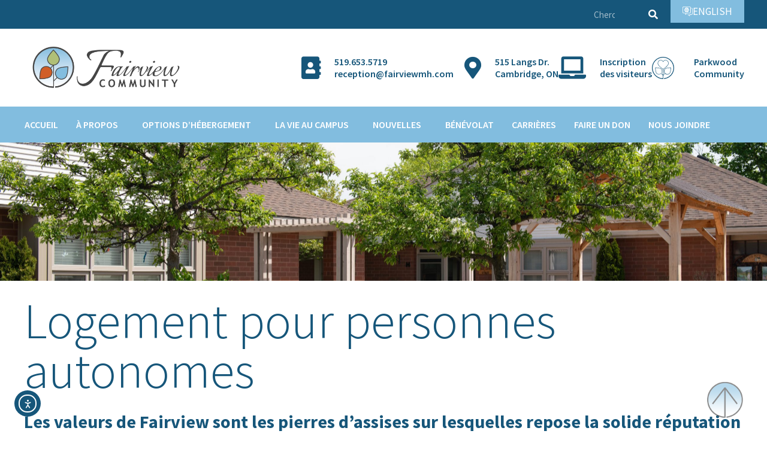

--- FILE ---
content_type: text/html; charset=UTF-8
request_url: https://fairviewmh.com/fr/options-dhebergement/logement-pour-personnes-autonomes/
body_size: 28100
content:
<!doctype html>
<html lang="en-US">
<head>
	<meta charset="UTF-8">
	<meta name="viewport" content="width=device-width, initial-scale=1">
	<link rel="profile" href="https://gmpg.org/xfn/11">
	<meta name='robots' content='index, follow, max-image-preview:large, max-snippet:-1, max-video-preview:-1' />

	<!-- This site is optimized with the Yoast SEO plugin v25.8 - https://yoast.com/wordpress/plugins/seo/ -->
	<title>Logement pour personnes autonomes - Fairview Seniors Community</title>
	<link rel="canonical" href="https://fairviewmh.com/fr/options-dhebergement/logement-pour-personnes-autonomes/" />
	<meta property="og:locale" content="en_US" />
	<meta property="og:type" content="article" />
	<meta property="og:title" content="Logement pour personnes autonomes - Fairview Seniors Community" />
	<meta property="og:description" content="Les valeurs de Fairview sont les pierres d&rsquo;assises sur lesquelles repose la solide r&eacute;putation de l&rsquo;organisme. L&rsquo;engagement de Fairview &agrave; l&rsquo;&eacute;gard des personnes &acirc;g&eacute;es au revenu modeste, combin&eacute; avec la gamme grandissante des commodit&eacute;s et services offerts dans notre spacieux complexe et au Centre de vie active pour personnes &acirc;g&eacute;es, fait de notre &eacute;tablissement le [&hellip;]" />
	<meta property="og:url" content="https://fairviewmh.com/fr/options-dhebergement/logement-pour-personnes-autonomes/" />
	<meta property="og:site_name" content="Fairview Seniors Community" />
	<meta property="article:modified_time" content="2021-05-28T14:54:51+00:00" />
	<meta property="og:image" content="https://fairviewmh.com/wp-content/uploads/2021/05/CJS_2593-scaled.jpg" />
	<meta property="og:image:width" content="2560" />
	<meta property="og:image:height" content="1499" />
	<meta property="og:image:type" content="image/jpeg" />
	<meta name="twitter:card" content="summary_large_image" />
	<meta name="twitter:label1" content="Est. reading time" />
	<meta name="twitter:data1" content="3 minutes" />
	<script type="application/ld+json" class="yoast-schema-graph">{"@context":"https://schema.org","@graph":[{"@type":"WebPage","@id":"https://fairviewmh.com/fr/options-dhebergement/logement-pour-personnes-autonomes/","url":"https://fairviewmh.com/fr/options-dhebergement/logement-pour-personnes-autonomes/","name":"Logement pour personnes autonomes - Fairview Seniors Community","isPartOf":{"@id":"https://fairviewmh.com/#website"},"primaryImageOfPage":{"@id":"https://fairviewmh.com/fr/options-dhebergement/logement-pour-personnes-autonomes/#primaryimage"},"image":{"@id":"https://fairviewmh.com/fr/options-dhebergement/logement-pour-personnes-autonomes/#primaryimage"},"thumbnailUrl":"https://fairviewmh.com/wp-content/uploads/2021/05/CJS_2593-scaled.jpg","datePublished":"2021-05-25T14:07:49+00:00","dateModified":"2021-05-28T14:54:51+00:00","breadcrumb":{"@id":"https://fairviewmh.com/fr/options-dhebergement/logement-pour-personnes-autonomes/#breadcrumb"},"inLanguage":"en-US","potentialAction":[{"@type":"ReadAction","target":["https://fairviewmh.com/fr/options-dhebergement/logement-pour-personnes-autonomes/"]}]},{"@type":"ImageObject","inLanguage":"en-US","@id":"https://fairviewmh.com/fr/options-dhebergement/logement-pour-personnes-autonomes/#primaryimage","url":"https://fairviewmh.com/wp-content/uploads/2021/05/CJS_2593-scaled.jpg","contentUrl":"https://fairviewmh.com/wp-content/uploads/2021/05/CJS_2593-scaled.jpg","width":2560,"height":1499},{"@type":"BreadcrumbList","@id":"https://fairviewmh.com/fr/options-dhebergement/logement-pour-personnes-autonomes/#breadcrumb","itemListElement":[{"@type":"ListItem","position":1,"name":"Home","item":"https://fairviewmh.com/"},{"@type":"ListItem","position":2,"name":"French","item":"https://fairviewmh.com/fr/"},{"@type":"ListItem","position":3,"name":"Options d’hébergement","item":"https://fairviewmh.com/fr/options-dhebergement/logement-pour-personnes-autonomes/"},{"@type":"ListItem","position":4,"name":"Logement pour personnes autonomes"}]},{"@type":"WebSite","@id":"https://fairviewmh.com/#website","url":"https://fairviewmh.com/","name":"Fairview Seniors Community","description":"Kindness Lives Here","publisher":{"@id":"https://fairviewmh.com/#organization"},"potentialAction":[{"@type":"SearchAction","target":{"@type":"EntryPoint","urlTemplate":"https://fairviewmh.com/?s={search_term_string}"},"query-input":{"@type":"PropertyValueSpecification","valueRequired":true,"valueName":"search_term_string"}}],"inLanguage":"en-US"},{"@type":"Organization","@id":"https://fairviewmh.com/#organization","name":"Fairview Seniors Community","url":"https://fairviewmh.com/","logo":{"@type":"ImageObject","inLanguage":"en-US","@id":"https://fairviewmh.com/#/schema/logo/image/","url":"https://fairviewmh.com/wp-content/uploads/2021/02/fairview-logo.png","contentUrl":"https://fairviewmh.com/wp-content/uploads/2021/02/fairview-logo.png","width":1017,"height":287,"caption":"Fairview Seniors Community"},"image":{"@id":"https://fairviewmh.com/#/schema/logo/image/"}}]}</script>
	<!-- / Yoast SEO plugin. -->


<link rel='dns-prefetch' href='//cdn.elementor.com' />
<link rel="alternate" type="application/rss+xml" title="Fairview Seniors Community &raquo; Feed" href="https://fairviewmh.com/feed/" />
<link rel="alternate" type="application/rss+xml" title="Fairview Seniors Community &raquo; Comments Feed" href="https://fairviewmh.com/comments/feed/" />
<link rel="alternate" title="oEmbed (JSON)" type="application/json+oembed" href="https://fairviewmh.com/wp-json/oembed/1.0/embed?url=https%3A%2F%2Ffairviewmh.com%2Ffr%2Foptions-dhebergement%2Flogement-pour-personnes-autonomes%2F" />
<link rel="alternate" title="oEmbed (XML)" type="text/xml+oembed" href="https://fairviewmh.com/wp-json/oembed/1.0/embed?url=https%3A%2F%2Ffairviewmh.com%2Ffr%2Foptions-dhebergement%2Flogement-pour-personnes-autonomes%2F&#038;format=xml" />
<style id='wp-img-auto-sizes-contain-inline-css'>
img:is([sizes=auto i],[sizes^="auto," i]){contain-intrinsic-size:3000px 1500px}
/*# sourceURL=wp-img-auto-sizes-contain-inline-css */
</style>

<link rel='stylesheet' id='hello-elementor-theme-style-css' href='https://fairviewmh.com/wp-content/themes/hello-elementor/assets/css/theme.css?ver=3.4.4' media='all' />
<link rel='stylesheet' id='jet-menu-hello-css' href='https://fairviewmh.com/wp-content/plugins/jet-menu/integration/themes/hello-elementor/assets/css/style.css?ver=2.4.14' media='all' />
<style id='wp-emoji-styles-inline-css'>

	img.wp-smiley, img.emoji {
		display: inline !important;
		border: none !important;
		box-shadow: none !important;
		height: 1em !important;
		width: 1em !important;
		margin: 0 0.07em !important;
		vertical-align: -0.1em !important;
		background: none !important;
		padding: 0 !important;
	}
/*# sourceURL=wp-emoji-styles-inline-css */
</style>
<link rel='stylesheet' id='ea11y-widget-fonts-css' href='https://fairviewmh.com/wp-content/plugins/pojo-accessibility/assets/build/fonts.css?ver=3.7.0' media='all' />
<link rel='stylesheet' id='ea11y-skip-link-css' href='https://fairviewmh.com/wp-content/plugins/pojo-accessibility/assets/build/skip-link.css?ver=3.7.0' media='all' />
<link rel='stylesheet' id='hello-elementor-css' href='https://fairviewmh.com/wp-content/themes/hello-elementor/assets/css/reset.css?ver=3.4.4' media='all' />
<link rel='stylesheet' id='hello-elementor-header-footer-css' href='https://fairviewmh.com/wp-content/themes/hello-elementor/assets/css/header-footer.css?ver=3.4.4' media='all' />
<link rel='stylesheet' id='jet-menu-public-styles-css' href='https://fairviewmh.com/wp-content/plugins/jet-menu/assets/public/css/public.css?ver=2.4.14' media='all' />
<link rel='stylesheet' id='jet-popup-frontend-css' href='https://fairviewmh.com/wp-content/plugins/jet-popup/assets/css/jet-popup-frontend.css?ver=2.0.17.1' media='all' />
<link rel='stylesheet' id='jet-theme-core-frontend-styles-css' href='https://fairviewmh.com/wp-content/plugins/jet-theme-core/assets/css/frontend.css?ver=2.3.0.3' media='all' />
<link rel='stylesheet' id='elementor-frontend-css' href='https://fairviewmh.com/wp-content/uploads/elementor/css/custom-frontend.min.css?ver=1764790430' media='all' />
<style id='elementor-frontend-inline-css'>
.elementor-100 .elementor-element.elementor-element-4150cb5:not(.elementor-motion-effects-element-type-background), .elementor-100 .elementor-element.elementor-element-4150cb5 > .elementor-motion-effects-container > .elementor-motion-effects-layer{background-image:url("https://fairviewmh.com/wp-content/uploads/2021/05/CJS_2593-scaled.jpg");}
/*# sourceURL=elementor-frontend-inline-css */
</style>
<link rel='stylesheet' id='widget-search-form-css' href='https://fairviewmh.com/wp-content/plugins/elementor-pro/assets/css/widget-search-form.min.css?ver=3.31.2' media='all' />
<link rel='stylesheet' id='elementor-icons-shared-0-css' href='https://fairviewmh.com/wp-content/plugins/elementor/assets/lib/font-awesome/css/fontawesome.min.css?ver=5.15.3' media='all' />
<link rel='stylesheet' id='elementor-icons-fa-solid-css' href='https://fairviewmh.com/wp-content/plugins/elementor/assets/lib/font-awesome/css/solid.min.css?ver=5.15.3' media='all' />
<link rel='stylesheet' id='widget-image-css' href='https://fairviewmh.com/wp-content/plugins/elementor/assets/css/widget-image.min.css?ver=3.31.3' media='all' />
<link rel='stylesheet' id='widget-icon-list-css' href='https://fairviewmh.com/wp-content/uploads/elementor/css/custom-widget-icon-list.min.css?ver=1764790430' media='all' />
<link rel='stylesheet' id='widget-nav-menu-css' href='https://fairviewmh.com/wp-content/uploads/elementor/css/custom-pro-widget-nav-menu.min.css?ver=1764790430' media='all' />
<link rel='stylesheet' id='jet-elements-css' href='https://fairviewmh.com/wp-content/plugins/jet-elements/assets/css/jet-elements.css?ver=2.7.10' media='all' />
<link rel='stylesheet' id='jet-button-css' href='https://fairviewmh.com/wp-content/plugins/jet-elements/assets/css/addons/jet-button.css?ver=2.7.10' media='all' />
<link rel='stylesheet' id='jet-button-skin-css' href='https://fairviewmh.com/wp-content/plugins/jet-elements/assets/css/skin/jet-button.css?ver=2.7.10' media='all' />
<link rel='stylesheet' id='e-sticky-css' href='https://fairviewmh.com/wp-content/plugins/elementor-pro/assets/css/modules/sticky.min.css?ver=3.31.2' media='all' />
<link rel='stylesheet' id='widget-menu-anchor-css' href='https://fairviewmh.com/wp-content/plugins/elementor/assets/css/widget-menu-anchor.min.css?ver=3.31.3' media='all' />
<link rel='stylesheet' id='widget-heading-css' href='https://fairviewmh.com/wp-content/plugins/elementor/assets/css/widget-heading.min.css?ver=3.31.3' media='all' />
<link rel='stylesheet' id='widget-form-css' href='https://fairviewmh.com/wp-content/plugins/elementor-pro/assets/css/widget-form.min.css?ver=3.31.2' media='all' />
<link rel='stylesheet' id='widget-social-icons-css' href='https://fairviewmh.com/wp-content/plugins/elementor/assets/css/widget-social-icons.min.css?ver=3.31.3' media='all' />
<link rel='stylesheet' id='e-apple-webkit-css' href='https://fairviewmh.com/wp-content/uploads/elementor/css/custom-apple-webkit.min.css?ver=1764790430' media='all' />
<link rel='stylesheet' id='e-animation-fadeInUp-css' href='https://fairviewmh.com/wp-content/plugins/elementor/assets/lib/animations/styles/fadeInUp.min.css?ver=3.31.3' media='all' />
<link rel='stylesheet' id='eael-general-css' href='https://fairviewmh.com/wp-content/plugins/essential-addons-for-elementor-lite/assets/front-end/css/view/general.min.css?ver=6.3.1' media='all' />
<link rel='stylesheet' id='eael-1759-css' href='https://fairviewmh.com/wp-content/uploads/essential-addons-elementor/eael-1759.css?ver=1622199291' media='all' />
<link rel='stylesheet' id='jet-blocks-css' href='https://fairviewmh.com/wp-content/uploads/elementor/css/custom-jet-blocks.css?ver=1.3.19.1' media='all' />
<link rel='stylesheet' id='elementor-icons-css' href='https://fairviewmh.com/wp-content/plugins/elementor/assets/lib/eicons/css/elementor-icons.min.css?ver=5.43.0' media='all' />
<style id='elementor-icons-inline-css'>

		.elementor-add-new-section .elementor-add-templately-promo-button{
            background-color: #5d4fff;
            background-image: url(https://fairviewmh.com/wp-content/plugins/essential-addons-for-elementor-lite/assets/admin/images/templately/logo-icon.svg);
            background-repeat: no-repeat;
            background-position: center center;
            position: relative;
        }
        
		.elementor-add-new-section .elementor-add-templately-promo-button > i{
            height: 12px;
        }
        
        body .elementor-add-new-section .elementor-add-section-area-button {
            margin-left: 0;
        }

		.elementor-add-new-section .elementor-add-templately-promo-button{
            background-color: #5d4fff;
            background-image: url(https://fairviewmh.com/wp-content/plugins/essential-addons-for-elementor-lite/assets/admin/images/templately/logo-icon.svg);
            background-repeat: no-repeat;
            background-position: center center;
            position: relative;
        }
        
		.elementor-add-new-section .elementor-add-templately-promo-button > i{
            height: 12px;
        }
        
        body .elementor-add-new-section .elementor-add-section-area-button {
            margin-left: 0;
        }
/*# sourceURL=elementor-icons-inline-css */
</style>
<link rel='stylesheet' id='elementor-post-11-css' href='https://fairviewmh.com/wp-content/uploads/elementor/css/post-11.css?ver=1764790430' media='all' />
<link rel='stylesheet' id='jet-blog-css' href='https://fairviewmh.com/wp-content/plugins/jet-blog/assets/css/jet-blog.css?ver=2.4.6' media='all' />
<link rel='stylesheet' id='jet-tabs-frontend-css' href='https://fairviewmh.com/wp-content/plugins/jet-tabs/assets/css/jet-tabs-frontend.css?ver=2.2.10' media='all' />
<link rel='stylesheet' id='jet-tricks-frontend-css' href='https://fairviewmh.com/wp-content/plugins/jet-tricks/assets/css/jet-tricks-frontend.css?ver=1.5.7' media='all' />
<link rel='stylesheet' id='widget-spacer-css' href='https://fairviewmh.com/wp-content/plugins/elementor/assets/css/widget-spacer.min.css?ver=3.31.3' media='all' />
<link rel='stylesheet' id='elementor-post-1759-css' href='https://fairviewmh.com/wp-content/uploads/elementor/css/post-1759.css?ver=1764790245' media='all' />
<link rel='stylesheet' id='elementor-post-1713-css' href='https://fairviewmh.com/wp-content/uploads/elementor/css/post-1713.css?ver=1768330997' media='all' />
<link rel='stylesheet' id='elementor-post-1722-css' href='https://fairviewmh.com/wp-content/uploads/elementor/css/post-1722.css?ver=1767908000' media='all' />
<link rel='stylesheet' id='elementor-post-100-css' href='https://fairviewmh.com/wp-content/uploads/elementor/css/post-100.css?ver=1764790720' media='all' />
<link rel='stylesheet' id='elementor-gf-local-sourcesanspro-css' href='https://fairviewmh.com/wp-content/uploads/elementor/google-fonts/css/sourcesanspro.css?ver=1751984163' media='all' />
<link rel='stylesheet' id='elementor-gf-local-sourceserifpro-css' href='https://fairviewmh.com/wp-content/uploads/elementor/google-fonts/css/sourceserifpro.css?ver=1751984171' media='all' />
<link rel='stylesheet' id='elementor-icons-fa-regular-css' href='https://fairviewmh.com/wp-content/plugins/elementor/assets/lib/font-awesome/css/regular.min.css?ver=5.15.3' media='all' />
<link rel='stylesheet' id='elementor-icons-fa-brands-css' href='https://fairviewmh.com/wp-content/plugins/elementor/assets/lib/font-awesome/css/brands.min.css?ver=5.15.3' media='all' />
<script src="https://fairviewmh.com/wp-includes/js/jquery/jquery.min.js?ver=3.7.1" id="jquery-core-js"></script>
<script src="https://fairviewmh.com/wp-includes/js/jquery/jquery-migrate.min.js?ver=3.4.1" id="jquery-migrate-js"></script>
<link rel="https://api.w.org/" href="https://fairviewmh.com/wp-json/" /><link rel="alternate" title="JSON" type="application/json" href="https://fairviewmh.com/wp-json/wp/v2/pages/1759" /><link rel="EditURI" type="application/rsd+xml" title="RSD" href="https://fairviewmh.com/xmlrpc.php?rsd" />
<meta name="generator" content="WordPress 6.9" />
<link rel='shortlink' href='https://fairviewmh.com/?p=1759' />
<meta name="generator" content="Elementor 3.31.3; features: additional_custom_breakpoints, e_element_cache; settings: css_print_method-external, google_font-enabled, font_display-auto">
<!-- Google tag (gtag.js) -->
<script async src="https://www.googletagmanager.com/gtag/js?id=G-J2BQZVNYLV"></script>
<script>
  window.dataLayer = window.dataLayer || [];
  function gtag(){dataLayer.push(arguments);}
  gtag('js', new Date());

  gtag('config', 'G-J2BQZVNYLV');
</script>
			<style>
				.e-con.e-parent:nth-of-type(n+4):not(.e-lazyloaded):not(.e-no-lazyload),
				.e-con.e-parent:nth-of-type(n+4):not(.e-lazyloaded):not(.e-no-lazyload) * {
					background-image: none !important;
				}
				@media screen and (max-height: 1024px) {
					.e-con.e-parent:nth-of-type(n+3):not(.e-lazyloaded):not(.e-no-lazyload),
					.e-con.e-parent:nth-of-type(n+3):not(.e-lazyloaded):not(.e-no-lazyload) * {
						background-image: none !important;
					}
				}
				@media screen and (max-height: 640px) {
					.e-con.e-parent:nth-of-type(n+2):not(.e-lazyloaded):not(.e-no-lazyload),
					.e-con.e-parent:nth-of-type(n+2):not(.e-lazyloaded):not(.e-no-lazyload) * {
						background-image: none !important;
					}
				}
			</style>
			<link rel="icon" href="https://fairviewmh.com/wp-content/uploads/2021/02/fairview-favicon-150x150.png" sizes="32x32" />
<link rel="icon" href="https://fairviewmh.com/wp-content/uploads/2021/02/fairview-favicon.png" sizes="192x192" />
<link rel="apple-touch-icon" href="https://fairviewmh.com/wp-content/uploads/2021/02/fairview-favicon.png" />
<meta name="msapplication-TileImage" content="https://fairviewmh.com/wp-content/uploads/2021/02/fairview-favicon.png" />
		<style id="wp-custom-css">
			/* Force page visible even if a script forgets to unhide it */
html, body {
  visibility: visible !important;
  opacity: 1 !important;
}		</style>
		<style id='global-styles-inline-css'>
:root{--wp--preset--aspect-ratio--square: 1;--wp--preset--aspect-ratio--4-3: 4/3;--wp--preset--aspect-ratio--3-4: 3/4;--wp--preset--aspect-ratio--3-2: 3/2;--wp--preset--aspect-ratio--2-3: 2/3;--wp--preset--aspect-ratio--16-9: 16/9;--wp--preset--aspect-ratio--9-16: 9/16;--wp--preset--color--black: #000000;--wp--preset--color--cyan-bluish-gray: #abb8c3;--wp--preset--color--white: #ffffff;--wp--preset--color--pale-pink: #f78da7;--wp--preset--color--vivid-red: #cf2e2e;--wp--preset--color--luminous-vivid-orange: #ff6900;--wp--preset--color--luminous-vivid-amber: #fcb900;--wp--preset--color--light-green-cyan: #7bdcb5;--wp--preset--color--vivid-green-cyan: #00d084;--wp--preset--color--pale-cyan-blue: #8ed1fc;--wp--preset--color--vivid-cyan-blue: #0693e3;--wp--preset--color--vivid-purple: #9b51e0;--wp--preset--gradient--vivid-cyan-blue-to-vivid-purple: linear-gradient(135deg,rgb(6,147,227) 0%,rgb(155,81,224) 100%);--wp--preset--gradient--light-green-cyan-to-vivid-green-cyan: linear-gradient(135deg,rgb(122,220,180) 0%,rgb(0,208,130) 100%);--wp--preset--gradient--luminous-vivid-amber-to-luminous-vivid-orange: linear-gradient(135deg,rgb(252,185,0) 0%,rgb(255,105,0) 100%);--wp--preset--gradient--luminous-vivid-orange-to-vivid-red: linear-gradient(135deg,rgb(255,105,0) 0%,rgb(207,46,46) 100%);--wp--preset--gradient--very-light-gray-to-cyan-bluish-gray: linear-gradient(135deg,rgb(238,238,238) 0%,rgb(169,184,195) 100%);--wp--preset--gradient--cool-to-warm-spectrum: linear-gradient(135deg,rgb(74,234,220) 0%,rgb(151,120,209) 20%,rgb(207,42,186) 40%,rgb(238,44,130) 60%,rgb(251,105,98) 80%,rgb(254,248,76) 100%);--wp--preset--gradient--blush-light-purple: linear-gradient(135deg,rgb(255,206,236) 0%,rgb(152,150,240) 100%);--wp--preset--gradient--blush-bordeaux: linear-gradient(135deg,rgb(254,205,165) 0%,rgb(254,45,45) 50%,rgb(107,0,62) 100%);--wp--preset--gradient--luminous-dusk: linear-gradient(135deg,rgb(255,203,112) 0%,rgb(199,81,192) 50%,rgb(65,88,208) 100%);--wp--preset--gradient--pale-ocean: linear-gradient(135deg,rgb(255,245,203) 0%,rgb(182,227,212) 50%,rgb(51,167,181) 100%);--wp--preset--gradient--electric-grass: linear-gradient(135deg,rgb(202,248,128) 0%,rgb(113,206,126) 100%);--wp--preset--gradient--midnight: linear-gradient(135deg,rgb(2,3,129) 0%,rgb(40,116,252) 100%);--wp--preset--font-size--small: 13px;--wp--preset--font-size--medium: 20px;--wp--preset--font-size--large: 36px;--wp--preset--font-size--x-large: 42px;--wp--preset--spacing--20: 0.44rem;--wp--preset--spacing--30: 0.67rem;--wp--preset--spacing--40: 1rem;--wp--preset--spacing--50: 1.5rem;--wp--preset--spacing--60: 2.25rem;--wp--preset--spacing--70: 3.38rem;--wp--preset--spacing--80: 5.06rem;--wp--preset--shadow--natural: 6px 6px 9px rgba(0, 0, 0, 0.2);--wp--preset--shadow--deep: 12px 12px 50px rgba(0, 0, 0, 0.4);--wp--preset--shadow--sharp: 6px 6px 0px rgba(0, 0, 0, 0.2);--wp--preset--shadow--outlined: 6px 6px 0px -3px rgb(255, 255, 255), 6px 6px rgb(0, 0, 0);--wp--preset--shadow--crisp: 6px 6px 0px rgb(0, 0, 0);}:root { --wp--style--global--content-size: 800px;--wp--style--global--wide-size: 1200px; }:where(body) { margin: 0; }.wp-site-blocks > .alignleft { float: left; margin-right: 2em; }.wp-site-blocks > .alignright { float: right; margin-left: 2em; }.wp-site-blocks > .aligncenter { justify-content: center; margin-left: auto; margin-right: auto; }:where(.wp-site-blocks) > * { margin-block-start: 24px; margin-block-end: 0; }:where(.wp-site-blocks) > :first-child { margin-block-start: 0; }:where(.wp-site-blocks) > :last-child { margin-block-end: 0; }:root { --wp--style--block-gap: 24px; }:root :where(.is-layout-flow) > :first-child{margin-block-start: 0;}:root :where(.is-layout-flow) > :last-child{margin-block-end: 0;}:root :where(.is-layout-flow) > *{margin-block-start: 24px;margin-block-end: 0;}:root :where(.is-layout-constrained) > :first-child{margin-block-start: 0;}:root :where(.is-layout-constrained) > :last-child{margin-block-end: 0;}:root :where(.is-layout-constrained) > *{margin-block-start: 24px;margin-block-end: 0;}:root :where(.is-layout-flex){gap: 24px;}:root :where(.is-layout-grid){gap: 24px;}.is-layout-flow > .alignleft{float: left;margin-inline-start: 0;margin-inline-end: 2em;}.is-layout-flow > .alignright{float: right;margin-inline-start: 2em;margin-inline-end: 0;}.is-layout-flow > .aligncenter{margin-left: auto !important;margin-right: auto !important;}.is-layout-constrained > .alignleft{float: left;margin-inline-start: 0;margin-inline-end: 2em;}.is-layout-constrained > .alignright{float: right;margin-inline-start: 2em;margin-inline-end: 0;}.is-layout-constrained > .aligncenter{margin-left: auto !important;margin-right: auto !important;}.is-layout-constrained > :where(:not(.alignleft):not(.alignright):not(.alignfull)){max-width: var(--wp--style--global--content-size);margin-left: auto !important;margin-right: auto !important;}.is-layout-constrained > .alignwide{max-width: var(--wp--style--global--wide-size);}body .is-layout-flex{display: flex;}.is-layout-flex{flex-wrap: wrap;align-items: center;}.is-layout-flex > :is(*, div){margin: 0;}body .is-layout-grid{display: grid;}.is-layout-grid > :is(*, div){margin: 0;}body{padding-top: 0px;padding-right: 0px;padding-bottom: 0px;padding-left: 0px;}a:where(:not(.wp-element-button)){text-decoration: underline;}:root :where(.wp-element-button, .wp-block-button__link){background-color: #32373c;border-width: 0;color: #fff;font-family: inherit;font-size: inherit;font-style: inherit;font-weight: inherit;letter-spacing: inherit;line-height: inherit;padding-top: calc(0.667em + 2px);padding-right: calc(1.333em + 2px);padding-bottom: calc(0.667em + 2px);padding-left: calc(1.333em + 2px);text-decoration: none;text-transform: inherit;}.has-black-color{color: var(--wp--preset--color--black) !important;}.has-cyan-bluish-gray-color{color: var(--wp--preset--color--cyan-bluish-gray) !important;}.has-white-color{color: var(--wp--preset--color--white) !important;}.has-pale-pink-color{color: var(--wp--preset--color--pale-pink) !important;}.has-vivid-red-color{color: var(--wp--preset--color--vivid-red) !important;}.has-luminous-vivid-orange-color{color: var(--wp--preset--color--luminous-vivid-orange) !important;}.has-luminous-vivid-amber-color{color: var(--wp--preset--color--luminous-vivid-amber) !important;}.has-light-green-cyan-color{color: var(--wp--preset--color--light-green-cyan) !important;}.has-vivid-green-cyan-color{color: var(--wp--preset--color--vivid-green-cyan) !important;}.has-pale-cyan-blue-color{color: var(--wp--preset--color--pale-cyan-blue) !important;}.has-vivid-cyan-blue-color{color: var(--wp--preset--color--vivid-cyan-blue) !important;}.has-vivid-purple-color{color: var(--wp--preset--color--vivid-purple) !important;}.has-black-background-color{background-color: var(--wp--preset--color--black) !important;}.has-cyan-bluish-gray-background-color{background-color: var(--wp--preset--color--cyan-bluish-gray) !important;}.has-white-background-color{background-color: var(--wp--preset--color--white) !important;}.has-pale-pink-background-color{background-color: var(--wp--preset--color--pale-pink) !important;}.has-vivid-red-background-color{background-color: var(--wp--preset--color--vivid-red) !important;}.has-luminous-vivid-orange-background-color{background-color: var(--wp--preset--color--luminous-vivid-orange) !important;}.has-luminous-vivid-amber-background-color{background-color: var(--wp--preset--color--luminous-vivid-amber) !important;}.has-light-green-cyan-background-color{background-color: var(--wp--preset--color--light-green-cyan) !important;}.has-vivid-green-cyan-background-color{background-color: var(--wp--preset--color--vivid-green-cyan) !important;}.has-pale-cyan-blue-background-color{background-color: var(--wp--preset--color--pale-cyan-blue) !important;}.has-vivid-cyan-blue-background-color{background-color: var(--wp--preset--color--vivid-cyan-blue) !important;}.has-vivid-purple-background-color{background-color: var(--wp--preset--color--vivid-purple) !important;}.has-black-border-color{border-color: var(--wp--preset--color--black) !important;}.has-cyan-bluish-gray-border-color{border-color: var(--wp--preset--color--cyan-bluish-gray) !important;}.has-white-border-color{border-color: var(--wp--preset--color--white) !important;}.has-pale-pink-border-color{border-color: var(--wp--preset--color--pale-pink) !important;}.has-vivid-red-border-color{border-color: var(--wp--preset--color--vivid-red) !important;}.has-luminous-vivid-orange-border-color{border-color: var(--wp--preset--color--luminous-vivid-orange) !important;}.has-luminous-vivid-amber-border-color{border-color: var(--wp--preset--color--luminous-vivid-amber) !important;}.has-light-green-cyan-border-color{border-color: var(--wp--preset--color--light-green-cyan) !important;}.has-vivid-green-cyan-border-color{border-color: var(--wp--preset--color--vivid-green-cyan) !important;}.has-pale-cyan-blue-border-color{border-color: var(--wp--preset--color--pale-cyan-blue) !important;}.has-vivid-cyan-blue-border-color{border-color: var(--wp--preset--color--vivid-cyan-blue) !important;}.has-vivid-purple-border-color{border-color: var(--wp--preset--color--vivid-purple) !important;}.has-vivid-cyan-blue-to-vivid-purple-gradient-background{background: var(--wp--preset--gradient--vivid-cyan-blue-to-vivid-purple) !important;}.has-light-green-cyan-to-vivid-green-cyan-gradient-background{background: var(--wp--preset--gradient--light-green-cyan-to-vivid-green-cyan) !important;}.has-luminous-vivid-amber-to-luminous-vivid-orange-gradient-background{background: var(--wp--preset--gradient--luminous-vivid-amber-to-luminous-vivid-orange) !important;}.has-luminous-vivid-orange-to-vivid-red-gradient-background{background: var(--wp--preset--gradient--luminous-vivid-orange-to-vivid-red) !important;}.has-very-light-gray-to-cyan-bluish-gray-gradient-background{background: var(--wp--preset--gradient--very-light-gray-to-cyan-bluish-gray) !important;}.has-cool-to-warm-spectrum-gradient-background{background: var(--wp--preset--gradient--cool-to-warm-spectrum) !important;}.has-blush-light-purple-gradient-background{background: var(--wp--preset--gradient--blush-light-purple) !important;}.has-blush-bordeaux-gradient-background{background: var(--wp--preset--gradient--blush-bordeaux) !important;}.has-luminous-dusk-gradient-background{background: var(--wp--preset--gradient--luminous-dusk) !important;}.has-pale-ocean-gradient-background{background: var(--wp--preset--gradient--pale-ocean) !important;}.has-electric-grass-gradient-background{background: var(--wp--preset--gradient--electric-grass) !important;}.has-midnight-gradient-background{background: var(--wp--preset--gradient--midnight) !important;}.has-small-font-size{font-size: var(--wp--preset--font-size--small) !important;}.has-medium-font-size{font-size: var(--wp--preset--font-size--medium) !important;}.has-large-font-size{font-size: var(--wp--preset--font-size--large) !important;}.has-x-large-font-size{font-size: var(--wp--preset--font-size--x-large) !important;}
/*# sourceURL=global-styles-inline-css */
</style>
</head>
<body class="wp-singular page-template-default page page-id-1759 page-child parent-pageid-1756 wp-custom-logo wp-embed-responsive wp-theme-hello-elementor ally-default hello-elementor-default jet-mega-menu-location elementor-default elementor-template-full-width elementor-kit-11 elementor-page elementor-page-1759 elementor-page-100">

		<script>
			const onSkipLinkClick = () => {
				const htmlElement = document.querySelector('html');

				htmlElement.style['scroll-behavior'] = 'smooth';

				setTimeout( () => htmlElement.style['scroll-behavior'] = null, 1000 );
			}
			document.addEventListener("DOMContentLoaded", () => {
				if (!document.querySelector('#content')) {
					document.querySelector('.ea11y-skip-to-content-link').remove();
				}
			});
		</script>
		<nav aria-label="Skip to content navigation">
			<a class="ea11y-skip-to-content-link"
				href="#content"
				tabindex="1"
				onclick="onSkipLinkClick()"
			>
				Skip to content
				<svg width="24" height="24" viewBox="0 0 24 24" fill="none" role="presentation">
					<path d="M18 6V12C18 12.7956 17.6839 13.5587 17.1213 14.1213C16.5587 14.6839 15.7956 15 15 15H5M5 15L9 11M5 15L9 19"
								stroke="black"
								stroke-width="1.5"
								stroke-linecap="round"
								stroke-linejoin="round"
					/>
				</svg>
			</a>
			<div class="ea11y-skip-to-content-backdrop"></div>
		</nav>

		
<a class="skip-link screen-reader-text" href="#content">Skip to content</a>

		<header data-elementor-type="header" data-elementor-id="1713" class="elementor elementor-1713 elementor-location-header" data-elementor-post-type="elementor_library">
					<section class="elementor-section elementor-top-section elementor-element elementor-element-773659b9 elementor-section-full_width elementor-hidden-tablet elementor-hidden-phone elementor-section-height-default elementor-section-height-default" data-id="773659b9" data-element_type="section" data-settings="{&quot;jet_parallax_layout_list&quot;:[{&quot;jet_parallax_layout_image&quot;:{&quot;url&quot;:&quot;&quot;,&quot;id&quot;:&quot;&quot;,&quot;size&quot;:&quot;&quot;},&quot;_id&quot;:&quot;b6d6eef&quot;,&quot;jet_parallax_layout_image_tablet&quot;:{&quot;url&quot;:&quot;&quot;,&quot;id&quot;:&quot;&quot;,&quot;size&quot;:&quot;&quot;},&quot;jet_parallax_layout_image_mobile&quot;:{&quot;url&quot;:&quot;&quot;,&quot;id&quot;:&quot;&quot;,&quot;size&quot;:&quot;&quot;},&quot;jet_parallax_layout_speed&quot;:{&quot;unit&quot;:&quot;%&quot;,&quot;size&quot;:50,&quot;sizes&quot;:[]},&quot;jet_parallax_layout_type&quot;:&quot;scroll&quot;,&quot;jet_parallax_layout_direction&quot;:&quot;1&quot;,&quot;jet_parallax_layout_fx_direction&quot;:null,&quot;jet_parallax_layout_z_index&quot;:&quot;&quot;,&quot;jet_parallax_layout_bg_x&quot;:50,&quot;jet_parallax_layout_bg_x_tablet&quot;:&quot;&quot;,&quot;jet_parallax_layout_bg_x_mobile&quot;:&quot;&quot;,&quot;jet_parallax_layout_bg_y&quot;:50,&quot;jet_parallax_layout_bg_y_tablet&quot;:&quot;&quot;,&quot;jet_parallax_layout_bg_y_mobile&quot;:&quot;&quot;,&quot;jet_parallax_layout_bg_size&quot;:&quot;auto&quot;,&quot;jet_parallax_layout_bg_size_tablet&quot;:&quot;&quot;,&quot;jet_parallax_layout_bg_size_mobile&quot;:&quot;&quot;,&quot;jet_parallax_layout_animation_prop&quot;:&quot;transform&quot;,&quot;jet_parallax_layout_on&quot;:[&quot;desktop&quot;,&quot;tablet&quot;]}],&quot;background_background&quot;:&quot;classic&quot;}">
						<div class="elementor-container elementor-column-gap-default">
					<div class="elementor-column elementor-col-50 elementor-top-column elementor-element elementor-element-20dd8fb0" data-id="20dd8fb0" data-element_type="column">
			<div class="elementor-widget-wrap">
							</div>
		</div>
				<div class="elementor-column elementor-col-50 elementor-top-column elementor-element elementor-element-23da77dc" data-id="23da77dc" data-element_type="column">
			<div class="elementor-widget-wrap elementor-element-populated">
						<div class="elementor-element elementor-element-ae60ae8 elementor-widget__width-initial elementor-search-form--skin-classic elementor-search-form--button-type-icon elementor-search-form--icon-search elementor-widget elementor-widget-search-form" data-id="ae60ae8" data-element_type="widget" data-settings="{&quot;skin&quot;:&quot;classic&quot;}" data-widget_type="search-form.default">
				<div class="elementor-widget-container">
							<search role="search">
			<form class="elementor-search-form" action="https://fairviewmh.com" method="get">
												<div class="elementor-search-form__container">
					<label class="elementor-screen-only" for="elementor-search-form-ae60ae8">Search</label>

					
					<input id="elementor-search-form-ae60ae8" placeholder="Chercher..." class="elementor-search-form__input" type="search" name="s" value="">
					
											<button class="elementor-search-form__submit" type="submit" aria-label="Search">
															<i aria-hidden="true" class="fas fa-search"></i>													</button>
					
									</div>
			</form>
		</search>
						</div>
				</div>
				<div class="elementor-element elementor-element-76213b44 elementor-widget__width-auto elementor-tablet-align-center elementor-widget-tablet__width-initial elementor-widget elementor-widget-button" data-id="76213b44" data-element_type="widget" data-widget_type="button.default">
				<div class="elementor-widget-container">
									<div class="elementor-button-wrapper">
					<a class="elementor-button elementor-button-link elementor-size-md" href="https://fairviewmh.com">
						<span class="elementor-button-content-wrapper">
						<span class="elementor-button-icon">
				<svg xmlns="http://www.w3.org/2000/svg" id="Layer_1" data-name="Layer 1" viewBox="0 0 287.49 260.52"><defs></defs><path class="cls-1" d="M144 201l-44.59 33.32c-1.66 1.24-3.3 2.53-5 3.67-5 3.32-7.23 2.83-12.2-3.24V201h-34.9c-3.91 0-7.82-.11-11.73-.08-15.7.15-31-13.95-31.29-32.45-.23-17.45 0-34.91 0-52.37V52.01c0-17.14 12.12-29 22.92-31.83a46.09 46.09 0 0111.52-1.44q83.23-.14 166.49 0c16.12 0 27.23 7.73 32.22 22a28.59 28.59 0 011.55 9.12c.1 39.86.05 79.73.09 119.59 0 14.61-10.59 26.62-22.06 29.83a50.85 50.85 0 01-13 1.64c-19.87.18-39.66.08-60.02.08zm-5-13c21.77 0 42.86-.3 63.93.11 14.54.27 23.37-8.94 23.26-22.93-.28-37-.09-73.93-.09-110.89a25.35 25.35 0 00-.07-3.9c-1.28-8.6-5.24-15.48-14.87-17.73a37.35 37.35 0 00-8.43-.92q-46.47-.11-92.93 0c-22.9 0-45.82.31-68.72-.12-13.63-.3-23.86 8.38-23.25 22.77.76 17.67.18 35.39.18 53.1 0 20 .11 40.08-.05 60.13-.06 7.09 2.58 12.7 8.26 16.65 4.1 2.86 8.91 3.8 14 3.77 17.17-.12 34.35 0 51.76 0 1.4 1.49 2.81 3 4.4 4.65v27.11z" transform="translate(-4.17 -18.65)"></path><path class="cls-1" d="M213.45 241v9.72c0 6.5-.11 13 0 19.52.08 3.36-.54 6.35-3.63 8-3.41 1.85-6.53.48-9.37-1.66-3.94-3-7.86-6-11.8-8.94Q171 254.36 153.22 241a20.94 20.94 0 01-4-3.59 6.19 6.19 0 01.05-7.87 6.34 6.34 0 017.68-2 24.15 24.15 0 014.53 3q16.2 12.15 32.38 24.33c1.64 1.22 3.38 2.3 5.81 3.94v-23.22c0-4 .11-4 4.33-8.5h23.55c9.9 0 19.79.12 29.68 0s17-5.15 19.64-13.56a23 23 0 00.91-6.87c.05-38.53-.11-77.06.15-115.59.06-9.1-6.14-18.37-17.75-20.22a73 73 0 01-7.32-1.94v-8.44c3-2.72 5.69-2.85 9-2.7 14.38.61 29.85 14.68 29.76 34.11q-.24 57 0 114c.05 17.22-11.3 29.66-23.6 32.91a65.91 65.91 0 01-15.38 1.76c-12.23.25-24.47.09-36.71.11-.48.03-.99.17-2.48.34zM187 109.87c1 32.43-25.81 65.21-65 65.35-34.46.12-65.29-26.29-65.52-65-.24-39.55 31.73-66 65.59-65.75 39.72.29 65.99 33.53 64.93 65.4zm-32.54 39.36c11.67-7.57 15.93-19.3 18.84-32.47h-12.43c-.49 3.54-.69 6.64-1.38 9.62-1.72 7.48-3.66 14.91-5.51 22.36l-.89 1.28zm0-78.78l-1.4-.77L154 71c2.88 10.57 6.52 21 6.75 32.07H173A44.28 44.28 0 00165.48 82c-2.97-4.42-5.48-9.49-10.98-11.55zm-39.65 32.72V61.29c-10.47 6-20 29.16-17.46 41.88zm-18.16 13.3c0 17.79 8.27 36.57 17.93 41.62 1.06-10 .77-35.87-.5-41.62zm32.49-56v42.59c6 .33 11.76.94 17.85-.52-1.34-15.92-4.54-30.54-17.81-42.08zm0 56.17v42.84c12.95-12.22 17-26.56 17.66-42.84zm-39.41-46.9C78.16 78.23 70.36 93 72.05 102.92H82c2.65-11.42 5.18-22.27 7.73-33.18zm.2 81.07c-2.83-12.15-5.39-23.19-7.92-34.06H70.68c2.06 13.88 8.25 24.69 19.25 34.06z" transform="translate(-4.17 -18.65)"></path></svg>			</span>
									<span class="elementor-button-text">English</span>
					</span>
					</a>
				</div>
								</div>
				</div>
					</div>
		</div>
					</div>
		</section>
				<section class="elementor-section elementor-top-section elementor-element elementor-element-239d8dbd elementor-section-height-min-height elementor-section-content-middle elementor-section-full_width elementor-section-height-default elementor-section-items-middle" data-id="239d8dbd" data-element_type="section" id="top" data-settings="{&quot;background_background&quot;:&quot;classic&quot;,&quot;jet_parallax_layout_list&quot;:[{&quot;_id&quot;:&quot;d0d4d8b&quot;,&quot;jet_parallax_layout_image&quot;:{&quot;url&quot;:&quot;&quot;,&quot;id&quot;:&quot;&quot;,&quot;size&quot;:&quot;&quot;},&quot;jet_parallax_layout_image_tablet&quot;:{&quot;url&quot;:&quot;&quot;,&quot;id&quot;:&quot;&quot;,&quot;size&quot;:&quot;&quot;},&quot;jet_parallax_layout_image_mobile&quot;:{&quot;url&quot;:&quot;&quot;,&quot;id&quot;:&quot;&quot;,&quot;size&quot;:&quot;&quot;},&quot;jet_parallax_layout_speed&quot;:{&quot;unit&quot;:&quot;%&quot;,&quot;size&quot;:50,&quot;sizes&quot;:[]},&quot;jet_parallax_layout_type&quot;:&quot;scroll&quot;,&quot;jet_parallax_layout_direction&quot;:&quot;1&quot;,&quot;jet_parallax_layout_fx_direction&quot;:null,&quot;jet_parallax_layout_z_index&quot;:&quot;&quot;,&quot;jet_parallax_layout_bg_x&quot;:50,&quot;jet_parallax_layout_bg_x_tablet&quot;:&quot;&quot;,&quot;jet_parallax_layout_bg_x_mobile&quot;:&quot;&quot;,&quot;jet_parallax_layout_bg_y&quot;:50,&quot;jet_parallax_layout_bg_y_tablet&quot;:&quot;&quot;,&quot;jet_parallax_layout_bg_y_mobile&quot;:&quot;&quot;,&quot;jet_parallax_layout_bg_size&quot;:&quot;auto&quot;,&quot;jet_parallax_layout_bg_size_tablet&quot;:&quot;&quot;,&quot;jet_parallax_layout_bg_size_mobile&quot;:&quot;&quot;,&quot;jet_parallax_layout_animation_prop&quot;:&quot;transform&quot;,&quot;jet_parallax_layout_on&quot;:[&quot;desktop&quot;,&quot;tablet&quot;]}]}">
						<div class="elementor-container elementor-column-gap-no">
					<div class="elementor-column elementor-col-50 elementor-top-column elementor-element elementor-element-c8aa331" data-id="c8aa331" data-element_type="column">
			<div class="elementor-widget-wrap elementor-element-populated">
						<div class="elementor-element elementor-element-55e2fe0 elementor-widget elementor-widget-image" data-id="55e2fe0" data-element_type="widget" data-widget_type="image.default">
				<div class="elementor-widget-container">
																<a href="https://fairviewmh.com/fr">
							<img width="800" height="236" src="https://fairviewmh.com/wp-content/uploads/2021/02/Fairview-Community-Logo-1024x302.png" class="attachment-large size-large wp-image-5550" alt="" srcset="https://fairviewmh.com/wp-content/uploads/2021/02/Fairview-Community-Logo-1024x302.png 1024w, https://fairviewmh.com/wp-content/uploads/2021/02/Fairview-Community-Logo-300x88.png 300w, https://fairviewmh.com/wp-content/uploads/2021/02/Fairview-Community-Logo-768x226.png 768w, https://fairviewmh.com/wp-content/uploads/2021/02/Fairview-Community-Logo-1536x452.png 1536w, https://fairviewmh.com/wp-content/uploads/2021/02/Fairview-Community-Logo.png 1545w" sizes="(max-width: 800px) 100vw, 800px" />								</a>
															</div>
				</div>
					</div>
		</div>
				<div class="elementor-column elementor-col-50 elementor-top-column elementor-element elementor-element-2753be01" data-id="2753be01" data-element_type="column">
			<div class="elementor-widget-wrap elementor-element-populated">
						<div class="elementor-element elementor-element-697bf421 elementor-icon-list--layout-inline elementor-align-right elementor-hidden-tablet elementor-hidden-phone elementor-list-item-link-full_width elementor-widget elementor-widget-icon-list" data-id="697bf421" data-element_type="widget" id="icons" data-widget_type="icon-list.default">
				<div class="elementor-widget-container">
							<ul class="elementor-icon-list-items elementor-inline-items">
							<li class="elementor-icon-list-item elementor-inline-item">
											<a href="https://fairviewmh.com/contact/">

												<span class="elementor-icon-list-icon">
							<i aria-hidden="true" class="fas fa-address-book"></i>						</span>
										<span class="elementor-icon-list-text">519.653.5719 <br>reception@fairviewmh.com</span>
											</a>
									</li>
								<li class="elementor-icon-list-item elementor-inline-item">
											<a href="https://fairviewmh.com/contact/">

												<span class="elementor-icon-list-icon">
							<i aria-hidden="true" class="fas fa-map-marker-alt"></i>						</span>
										<span class="elementor-icon-list-text">515 Langs Dr. <br>Cambridge, ON</span>
											</a>
									</li>
								<li class="elementor-icon-list-item elementor-inline-item">
											<a href="#">

												<span class="elementor-icon-list-icon">
							<i aria-hidden="true" class="fas fa-laptop"></i>						</span>
										<span class="elementor-icon-list-text"><span data-appointlet-organization="fairview-mennonite-home-l64ba">Inscription<br>des visiteurs </span><script src="https://www.appointletcdn.com/loader/loader.min.js" async="" defer=""></script></span>
											</a>
									</li>
								<li class="elementor-icon-list-item elementor-inline-item">
											<a href="https://parkwoodmh.com">

												<span class="elementor-icon-list-icon">
							<svg xmlns="http://www.w3.org/2000/svg" data-name="Layer 1" viewBox="0 0 257.87 257.87"><path class="cls-1" d="M128.93 0C57.84 0 0 57.84 0 128.94a129.08 129.08 0 00128.93 128.93c.95 0 1.88-.05 2.83-.07v-8.47c-1 0-1.88.07-2.83.07a120.58 120.58 0 1111.29-.54v8.49c65.82-5.75 117.64-61.13 117.64-128.41C257.86 57.84 200.02 0 128.93 0z"></path><path class="cls-1" d="M131.76 248.76v.57c2.84-.06 5.67-.21 8.46-.47v-.1z"></path><path class="cls-1" d="M127.565 257.671l.185-117.65 4.23.007-.185 117.65z"></path><path class="cls-1" d="M128.134 214.524l22.868-23.205 3.013 2.969-22.868 23.205z"></path><path class="cls-1" d="M178.65 205.73a39.08 39.08 0 01-27.64-66.72c14.89-14.88 66.09-15.09 68.26-15.09h2.12v2.12c0 2.17-.21 53.37-15.1 68.25a38.94 38.94 0 01-27.64 11.44zm38.47-77.54c-9.89.2-51.07 1.77-63.11 13.82a34.85 34.85 0 0049.29 49.25c12.04-12 13.63-53.18 13.82-63.07zm-111.573 66.078l3.013-2.969 22.868 23.206-3.013 2.97z"></path><path class="cls-1" d="M53.26 194.26c-14.88-14.85-15.09-66-15.09-68.22v-2.12h2.12c2.17 0 53.37.21 68.25 15.09a39.09 39.09 0 01-55.28 55.25zm3-3a34.853 34.853 0 0049.29-49.29c-12.05-12.01-53.22-13.58-63.12-13.78.21 9.89 1.78 51.07 13.83 63.07zm46.02-150.72c11.74 0 22.41 7.22 27.72 18.34l.17.09.11-.06c5.31-11.14 16-18.37 27.74-18.37a29 29 0 015.37.51c17 3.2 28.44 20.82 25.49 39.34-1.66 10.45-13.89 23.83-24.23 33.52-13.32 13.71-34.72 26.11-34.72 26.11a223.94 223.94 0 01-19.58-13.32l-.56-.43a138.77 138.77 0 01-12.31-10.58c-10.66-9.82-24.35-24.34-26.07-35.47-2.88-18.53 8.6-36.1 25.64-39.22a28.38 28.38 0 015.24-.48m0-4.24a33.65 33.65 0 00-6 .55c-19.25 3.53-32.28 23.29-29.07 44 1.53 9.83 10.74 22.59 27.4 37.94a139.55 139.55 0 0012.59 10.81l.53.42 3.67 2.86.06-.09c8.71 6.35 16 10.65 16.31 10.85l2.38 1.34 3.06-2.06c7.66-4.06 25.36-16.75 34.4-26 15.39-14.43 24-26.49 25.45-35.87 3.3-20.73-9.66-40.55-28.89-44.17a32.67 32.67 0 00-6.15-.58 34.43 34.43 0 00-27.87 14.57 34.47 34.47 0 00-27.88-14.59z"></path></svg>						</span>
										<span class="elementor-icon-list-text">Parkwood<br>Community</span>
											</a>
									</li>
						</ul>
						</div>
				</div>
				<div class="elementor-element elementor-element-5d8b4a24 elementor-widget__width-auto elementor-tablet-align-center elementor-widget-tablet__width-initial elementor-hidden-desktop elementor-hidden-phone elementor-widget elementor-widget-button" data-id="5d8b4a24" data-element_type="widget" data-widget_type="button.default">
				<div class="elementor-widget-container">
									<div class="elementor-button-wrapper">
					<a class="elementor-button elementor-button-link elementor-size-sm" href="https://fairviewmh.com">
						<span class="elementor-button-content-wrapper">
						<span class="elementor-button-icon">
				<svg xmlns="http://www.w3.org/2000/svg" id="Layer_1" data-name="Layer 1" viewBox="0 0 287.49 260.52"><defs></defs><path class="cls-1" d="M144 201l-44.59 33.32c-1.66 1.24-3.3 2.53-5 3.67-5 3.32-7.23 2.83-12.2-3.24V201h-34.9c-3.91 0-7.82-.11-11.73-.08-15.7.15-31-13.95-31.29-32.45-.23-17.45 0-34.91 0-52.37V52.01c0-17.14 12.12-29 22.92-31.83a46.09 46.09 0 0111.52-1.44q83.23-.14 166.49 0c16.12 0 27.23 7.73 32.22 22a28.59 28.59 0 011.55 9.12c.1 39.86.05 79.73.09 119.59 0 14.61-10.59 26.62-22.06 29.83a50.85 50.85 0 01-13 1.64c-19.87.18-39.66.08-60.02.08zm-5-13c21.77 0 42.86-.3 63.93.11 14.54.27 23.37-8.94 23.26-22.93-.28-37-.09-73.93-.09-110.89a25.35 25.35 0 00-.07-3.9c-1.28-8.6-5.24-15.48-14.87-17.73a37.35 37.35 0 00-8.43-.92q-46.47-.11-92.93 0c-22.9 0-45.82.31-68.72-.12-13.63-.3-23.86 8.38-23.25 22.77.76 17.67.18 35.39.18 53.1 0 20 .11 40.08-.05 60.13-.06 7.09 2.58 12.7 8.26 16.65 4.1 2.86 8.91 3.8 14 3.77 17.17-.12 34.35 0 51.76 0 1.4 1.49 2.81 3 4.4 4.65v27.11z" transform="translate(-4.17 -18.65)"></path><path class="cls-1" d="M213.45 241v9.72c0 6.5-.11 13 0 19.52.08 3.36-.54 6.35-3.63 8-3.41 1.85-6.53.48-9.37-1.66-3.94-3-7.86-6-11.8-8.94Q171 254.36 153.22 241a20.94 20.94 0 01-4-3.59 6.19 6.19 0 01.05-7.87 6.34 6.34 0 017.68-2 24.15 24.15 0 014.53 3q16.2 12.15 32.38 24.33c1.64 1.22 3.38 2.3 5.81 3.94v-23.22c0-4 .11-4 4.33-8.5h23.55c9.9 0 19.79.12 29.68 0s17-5.15 19.64-13.56a23 23 0 00.91-6.87c.05-38.53-.11-77.06.15-115.59.06-9.1-6.14-18.37-17.75-20.22a73 73 0 01-7.32-1.94v-8.44c3-2.72 5.69-2.85 9-2.7 14.38.61 29.85 14.68 29.76 34.11q-.24 57 0 114c.05 17.22-11.3 29.66-23.6 32.91a65.91 65.91 0 01-15.38 1.76c-12.23.25-24.47.09-36.71.11-.48.03-.99.17-2.48.34zM187 109.87c1 32.43-25.81 65.21-65 65.35-34.46.12-65.29-26.29-65.52-65-.24-39.55 31.73-66 65.59-65.75 39.72.29 65.99 33.53 64.93 65.4zm-32.54 39.36c11.67-7.57 15.93-19.3 18.84-32.47h-12.43c-.49 3.54-.69 6.64-1.38 9.62-1.72 7.48-3.66 14.91-5.51 22.36l-.89 1.28zm0-78.78l-1.4-.77L154 71c2.88 10.57 6.52 21 6.75 32.07H173A44.28 44.28 0 00165.48 82c-2.97-4.42-5.48-9.49-10.98-11.55zm-39.65 32.72V61.29c-10.47 6-20 29.16-17.46 41.88zm-18.16 13.3c0 17.79 8.27 36.57 17.93 41.62 1.06-10 .77-35.87-.5-41.62zm32.49-56v42.59c6 .33 11.76.94 17.85-.52-1.34-15.92-4.54-30.54-17.81-42.08zm0 56.17v42.84c12.95-12.22 17-26.56 17.66-42.84zm-39.41-46.9C78.16 78.23 70.36 93 72.05 102.92H82c2.65-11.42 5.18-22.27 7.73-33.18zm.2 81.07c-2.83-12.15-5.39-23.19-7.92-34.06H70.68c2.06 13.88 8.25 24.69 19.25 34.06z" transform="translate(-4.17 -18.65)"></path></svg>			</span>
									<span class="elementor-button-text">English</span>
					</span>
					</a>
				</div>
								</div>
				</div>
				<div class="elementor-element elementor-element-57892bf8 elementor-nav-menu--stretch elementor-nav-menu__text-align-center elementor-widget-tablet__width-auto elementor-hidden-desktop elementor-nav-menu--toggle elementor-nav-menu--burger elementor-widget elementor-widget-nav-menu" data-id="57892bf8" data-element_type="widget" data-settings="{&quot;layout&quot;:&quot;dropdown&quot;,&quot;full_width&quot;:&quot;stretch&quot;,&quot;submenu_icon&quot;:{&quot;value&quot;:&quot;&lt;i class=\&quot;fas fa-caret-down\&quot;&gt;&lt;\/i&gt;&quot;,&quot;library&quot;:&quot;fa-solid&quot;},&quot;toggle&quot;:&quot;burger&quot;}" data-widget_type="nav-menu.default">
				<div class="elementor-widget-container">
							<div class="elementor-menu-toggle" role="button" tabindex="0" aria-label="Menu Toggle" aria-expanded="false">
			<i aria-hidden="true" role="presentation" class="elementor-menu-toggle__icon--open eicon-menu-bar"></i><i aria-hidden="true" role="presentation" class="elementor-menu-toggle__icon--close eicon-close"></i>		</div>
					<nav class="elementor-nav-menu--dropdown elementor-nav-menu__container" aria-hidden="true">
				<ul id="menu-2-57892bf8" class="elementor-nav-menu"><li class="menu-item menu-item-type-custom menu-item-object-custom menu-item-1735"><a href="https://fairviewmh.com/fr" class="elementor-item" tabindex="-1">Accueil</a></li>
<li class="menu-item menu-item-type-post_type menu-item-object-page menu-item-has-children menu-item-1793"><a href="https://fairviewmh.com/fr/a-propos/a-propos-de-fairview/" class="elementor-item" tabindex="-1">À propos</a>
<ul class="sub-menu elementor-nav-menu--dropdown">
	<li class="menu-item menu-item-type-post_type menu-item-object-page menu-item-1794"><a href="https://fairviewmh.com/fr/a-propos/a-propos-de-fairview/" class="elementor-sub-item" tabindex="-1">À propos de Fairview</a></li>
	<li class="menu-item menu-item-type-post_type menu-item-object-page menu-item-2497"><a href="https://fairviewmh.com/fr/a-propos/reconnaissance-territoriale/" class="elementor-sub-item" tabindex="-1">Reconnaissance territoriale</a></li>
	<li class="menu-item menu-item-type-post_type menu-item-object-page menu-item-1795"><a href="https://fairviewmh.com/fr/a-propos/histoire/" class="elementor-sub-item" tabindex="-1">Histoire</a></li>
	<li class="menu-item menu-item-type-post_type menu-item-object-page menu-item-1796"><a href="https://fairviewmh.com/fr/a-propos/nos-partenaires/" class="elementor-sub-item" tabindex="-1">Nos partenaires</a></li>
	<li class="menu-item menu-item-type-post_type menu-item-object-page menu-item-1797"><a href="https://fairviewmh.com/fr/a-propos/plan-strategique/" class="elementor-sub-item" tabindex="-1">Plan stratégique</a></li>
	<li class="menu-item menu-item-type-post_type menu-item-object-page menu-item-2208"><a href="https://fairviewmh.com/fr/a-propos/conseil-dadministration/" class="elementor-sub-item" tabindex="-1">Conseil d’administration</a></li>
</ul>
</li>
<li class="menu-item menu-item-type-post_type menu-item-object-page current-page-ancestor current-menu-ancestor current-menu-parent current-page-parent current_page_parent current_page_ancestor menu-item-has-children menu-item-1798"><a href="https://fairviewmh.com/fr/options-dhebergement/logement-pour-personnes-autonomes/" class="elementor-item" tabindex="-1">Options d’hébergement</a>
<ul class="sub-menu elementor-nav-menu--dropdown">
	<li class="menu-item menu-item-type-post_type menu-item-object-page current-menu-item page_item page-item-1759 current_page_item menu-item-1800"><a href="https://fairviewmh.com/fr/options-dhebergement/logement-pour-personnes-autonomes/" aria-current="page" class="elementor-sub-item elementor-item-active" tabindex="-1">Logement pour personnes autonomes</a></li>
	<li class="menu-item menu-item-type-post_type menu-item-object-page menu-item-1801"><a href="https://fairviewmh.com/fr/options-dhebergement/logements-avec-services-de-soutien/" class="elementor-sub-item" tabindex="-1">Logements de retraite</a></li>
	<li class="menu-item menu-item-type-post_type menu-item-object-page menu-item-1802"><a href="https://fairviewmh.com/fr/options-dhebergement/soins-de-longue-duree/" class="elementor-sub-item" tabindex="-1">Soins de longue durée</a></li>
	<li class="menu-item menu-item-type-post_type menu-item-object-page menu-item-1804"><a href="https://fairviewmh.com/fr/options-dhebergement/soins-a-domicile-et-en-milieu-communautaire/" class="elementor-sub-item" tabindex="-1">Soins à domicile et en milieu communautaire</a></li>
</ul>
</li>
<li class="menu-item menu-item-type-custom menu-item-object-custom menu-item-has-children menu-item-1816"><a class="elementor-item" tabindex="-1">La vie au campus</a>
<ul class="sub-menu elementor-nav-menu--dropdown">
	<li class="menu-item menu-item-type-post_type menu-item-object-page menu-item-1799"><a href="https://fairviewmh.com/fr/options-dhebergement/commodites/" class="elementor-sub-item" tabindex="-1">Commodités</a></li>
	<li class="menu-item menu-item-type-post_type menu-item-object-page menu-item-1803"><a href="https://fairviewmh.com/fr/options-dhebergement/centre-de-vie-active-pour-personnes-agees/" class="elementor-sub-item" tabindex="-1">Centre de vie active pour personnes âgées</a></li>
	<li class="menu-item menu-item-type-post_type menu-item-object-page menu-item-1805"><a href="https://fairviewmh.com/fr/options-dhebergement/horaires/" class="elementor-sub-item" tabindex="-1">Calendriers</a></li>
</ul>
</li>
<li class="menu-item menu-item-type-post_type menu-item-object-page menu-item-has-children menu-item-1809"><a href="https://fairviewmh.com/category/nouvelles" class="elementor-item" tabindex="-1">Nouvelles</a>
<ul class="sub-menu elementor-nav-menu--dropdown">
	<li class="menu-item menu-item-type-post_type menu-item-object-page menu-item-1810"><a href="https://fairviewmh.com/fr/nouvelles-et-evenements/ce-qui-se-passe-a-fairview/" class="elementor-sub-item" tabindex="-1">Ce qui se passe à Fairview</a></li>
	<li class="menu-item menu-item-type-taxonomy menu-item-object-category menu-item-1817"><a href="https://fairviewmh.com/category/nouvelles/" class="elementor-sub-item" tabindex="-1">Nouvelles</a></li>
	<li class="menu-item menu-item-type-post_type menu-item-object-page menu-item-1812"><a href="https://fairviewmh.com/fr/nouvelles-et-evenements/voix-de-notre-communaute/" class="elementor-sub-item" tabindex="-1">Voix de notre communauté</a></li>
	<li class="menu-item menu-item-type-taxonomy menu-item-object-category menu-item-1845"><a href="https://fairviewmh.com/category/mises-a-jour-de-la-pdg/" class="elementor-sub-item" tabindex="-1">Mises à jour de la PDG</a></li>
	<li class="menu-item menu-item-type-post_type menu-item-object-page menu-item-1811"><a href="https://fairviewmh.com/fr/nouvelles-et-evenements/rapports-annuels-a-la-communaute/" class="elementor-sub-item" tabindex="-1">Rapports annuels à la communauté</a></li>
	<li class="menu-item menu-item-type-post_type menu-item-object-page menu-item-1813"><a href="https://fairviewmh.com/fr/nouvelles-et-evenements/galerie-de-photos/" class="elementor-sub-item" tabindex="-1">Galerie de photos</a></li>
	<li class="menu-item menu-item-type-post_type menu-item-object-page menu-item-1814"><a href="https://fairviewmh.com/fr/nouvelles-et-evenements/galerie-de-videos/" class="elementor-sub-item" tabindex="-1">Galerie de vidéos</a></li>
</ul>
</li>
<li class="menu-item menu-item-type-post_type menu-item-object-page menu-item-1815"><a href="https://fairviewmh.com/fr/benevolat/" class="elementor-item" tabindex="-1">Bénévolat</a></li>
<li class="menu-item menu-item-type-post_type menu-item-object-page menu-item-1806"><a href="https://fairviewmh.com/fr/carrieres/" class="elementor-item" tabindex="-1">Carrières</a></li>
<li class="menu-item menu-item-type-post_type menu-item-object-page menu-item-1808"><a href="https://fairviewmh.com/fr/faire-un-don/" class="elementor-item" tabindex="-1">Faire un don</a></li>
<li class="menu-item menu-item-type-post_type menu-item-object-page menu-item-1807"><a href="https://fairviewmh.com/fr/nous-joindre/" class="elementor-item" tabindex="-1">Nous joindre</a></li>
</ul>			</nav>
						</div>
				</div>
					</div>
		</div>
					</div>
		</section>
				<nav class="elementor-section elementor-top-section elementor-element elementor-element-657632b8 elementor-section-content-middle elementor-section-full_width elementor-hidden-tablet elementor-hidden-phone elementor-section-height-default elementor-section-height-default" data-id="657632b8" data-element_type="section" data-settings="{&quot;background_background&quot;:&quot;classic&quot;,&quot;jet_parallax_layout_list&quot;:[{&quot;_id&quot;:&quot;9689641&quot;,&quot;jet_parallax_layout_image&quot;:{&quot;url&quot;:&quot;&quot;,&quot;id&quot;:&quot;&quot;,&quot;size&quot;:&quot;&quot;},&quot;jet_parallax_layout_image_tablet&quot;:{&quot;url&quot;:&quot;&quot;,&quot;id&quot;:&quot;&quot;,&quot;size&quot;:&quot;&quot;},&quot;jet_parallax_layout_image_mobile&quot;:{&quot;url&quot;:&quot;&quot;,&quot;id&quot;:&quot;&quot;,&quot;size&quot;:&quot;&quot;},&quot;jet_parallax_layout_speed&quot;:{&quot;unit&quot;:&quot;%&quot;,&quot;size&quot;:50,&quot;sizes&quot;:[]},&quot;jet_parallax_layout_type&quot;:&quot;scroll&quot;,&quot;jet_parallax_layout_direction&quot;:&quot;1&quot;,&quot;jet_parallax_layout_fx_direction&quot;:null,&quot;jet_parallax_layout_z_index&quot;:&quot;&quot;,&quot;jet_parallax_layout_bg_x&quot;:50,&quot;jet_parallax_layout_bg_x_tablet&quot;:&quot;&quot;,&quot;jet_parallax_layout_bg_x_mobile&quot;:&quot;&quot;,&quot;jet_parallax_layout_bg_y&quot;:50,&quot;jet_parallax_layout_bg_y_tablet&quot;:&quot;&quot;,&quot;jet_parallax_layout_bg_y_mobile&quot;:&quot;&quot;,&quot;jet_parallax_layout_bg_size&quot;:&quot;auto&quot;,&quot;jet_parallax_layout_bg_size_tablet&quot;:&quot;&quot;,&quot;jet_parallax_layout_bg_size_mobile&quot;:&quot;&quot;,&quot;jet_parallax_layout_animation_prop&quot;:&quot;transform&quot;,&quot;jet_parallax_layout_on&quot;:[&quot;desktop&quot;,&quot;tablet&quot;]}]}">
						<div class="elementor-container elementor-column-gap-no">
					<div class="elementor-column elementor-col-100 elementor-top-column elementor-element elementor-element-27a3cebb" data-id="27a3cebb" data-element_type="column">
			<div class="elementor-widget-wrap elementor-element-populated">
						<div class="elementor-element elementor-element-1a3d6003 elementor-nav-menu--stretch elementor-nav-menu--dropdown-mobile elementor-nav-menu__text-align-aside elementor-nav-menu--toggle elementor-nav-menu--burger elementor-widget elementor-widget-nav-menu" data-id="1a3d6003" data-element_type="widget" data-settings="{&quot;full_width&quot;:&quot;stretch&quot;,&quot;submenu_icon&quot;:{&quot;value&quot;:&quot;&lt;i class=\&quot;\&quot;&gt;&lt;\/i&gt;&quot;,&quot;library&quot;:&quot;&quot;},&quot;layout&quot;:&quot;horizontal&quot;,&quot;toggle&quot;:&quot;burger&quot;}" data-widget_type="nav-menu.default">
				<div class="elementor-widget-container">
								<nav aria-label="Menu" class="elementor-nav-menu--main elementor-nav-menu__container elementor-nav-menu--layout-horizontal e--pointer-background e--animation-fade">
				<ul id="menu-1-1a3d6003" class="elementor-nav-menu"><li class="menu-item menu-item-type-custom menu-item-object-custom menu-item-1735"><a href="https://fairviewmh.com/fr" class="elementor-item">Accueil</a></li>
<li class="menu-item menu-item-type-post_type menu-item-object-page menu-item-has-children menu-item-1793"><a href="https://fairviewmh.com/fr/a-propos/a-propos-de-fairview/" class="elementor-item">À propos</a>
<ul class="sub-menu elementor-nav-menu--dropdown">
	<li class="menu-item menu-item-type-post_type menu-item-object-page menu-item-1794"><a href="https://fairviewmh.com/fr/a-propos/a-propos-de-fairview/" class="elementor-sub-item">À propos de Fairview</a></li>
	<li class="menu-item menu-item-type-post_type menu-item-object-page menu-item-2497"><a href="https://fairviewmh.com/fr/a-propos/reconnaissance-territoriale/" class="elementor-sub-item">Reconnaissance territoriale</a></li>
	<li class="menu-item menu-item-type-post_type menu-item-object-page menu-item-1795"><a href="https://fairviewmh.com/fr/a-propos/histoire/" class="elementor-sub-item">Histoire</a></li>
	<li class="menu-item menu-item-type-post_type menu-item-object-page menu-item-1796"><a href="https://fairviewmh.com/fr/a-propos/nos-partenaires/" class="elementor-sub-item">Nos partenaires</a></li>
	<li class="menu-item menu-item-type-post_type menu-item-object-page menu-item-1797"><a href="https://fairviewmh.com/fr/a-propos/plan-strategique/" class="elementor-sub-item">Plan stratégique</a></li>
	<li class="menu-item menu-item-type-post_type menu-item-object-page menu-item-2208"><a href="https://fairviewmh.com/fr/a-propos/conseil-dadministration/" class="elementor-sub-item">Conseil d’administration</a></li>
</ul>
</li>
<li class="menu-item menu-item-type-post_type menu-item-object-page current-page-ancestor current-menu-ancestor current-menu-parent current-page-parent current_page_parent current_page_ancestor menu-item-has-children menu-item-1798"><a href="https://fairviewmh.com/fr/options-dhebergement/logement-pour-personnes-autonomes/" class="elementor-item">Options d’hébergement</a>
<ul class="sub-menu elementor-nav-menu--dropdown">
	<li class="menu-item menu-item-type-post_type menu-item-object-page current-menu-item page_item page-item-1759 current_page_item menu-item-1800"><a href="https://fairviewmh.com/fr/options-dhebergement/logement-pour-personnes-autonomes/" aria-current="page" class="elementor-sub-item elementor-item-active">Logement pour personnes autonomes</a></li>
	<li class="menu-item menu-item-type-post_type menu-item-object-page menu-item-1801"><a href="https://fairviewmh.com/fr/options-dhebergement/logements-avec-services-de-soutien/" class="elementor-sub-item">Logements de retraite</a></li>
	<li class="menu-item menu-item-type-post_type menu-item-object-page menu-item-1802"><a href="https://fairviewmh.com/fr/options-dhebergement/soins-de-longue-duree/" class="elementor-sub-item">Soins de longue durée</a></li>
	<li class="menu-item menu-item-type-post_type menu-item-object-page menu-item-1804"><a href="https://fairviewmh.com/fr/options-dhebergement/soins-a-domicile-et-en-milieu-communautaire/" class="elementor-sub-item">Soins à domicile et en milieu communautaire</a></li>
</ul>
</li>
<li class="menu-item menu-item-type-custom menu-item-object-custom menu-item-has-children menu-item-1816"><a class="elementor-item">La vie au campus</a>
<ul class="sub-menu elementor-nav-menu--dropdown">
	<li class="menu-item menu-item-type-post_type menu-item-object-page menu-item-1799"><a href="https://fairviewmh.com/fr/options-dhebergement/commodites/" class="elementor-sub-item">Commodités</a></li>
	<li class="menu-item menu-item-type-post_type menu-item-object-page menu-item-1803"><a href="https://fairviewmh.com/fr/options-dhebergement/centre-de-vie-active-pour-personnes-agees/" class="elementor-sub-item">Centre de vie active pour personnes âgées</a></li>
	<li class="menu-item menu-item-type-post_type menu-item-object-page menu-item-1805"><a href="https://fairviewmh.com/fr/options-dhebergement/horaires/" class="elementor-sub-item">Calendriers</a></li>
</ul>
</li>
<li class="menu-item menu-item-type-post_type menu-item-object-page menu-item-has-children menu-item-1809"><a href="https://fairviewmh.com/category/nouvelles" class="elementor-item">Nouvelles</a>
<ul class="sub-menu elementor-nav-menu--dropdown">
	<li class="menu-item menu-item-type-post_type menu-item-object-page menu-item-1810"><a href="https://fairviewmh.com/fr/nouvelles-et-evenements/ce-qui-se-passe-a-fairview/" class="elementor-sub-item">Ce qui se passe à Fairview</a></li>
	<li class="menu-item menu-item-type-taxonomy menu-item-object-category menu-item-1817"><a href="https://fairviewmh.com/category/nouvelles/" class="elementor-sub-item">Nouvelles</a></li>
	<li class="menu-item menu-item-type-post_type menu-item-object-page menu-item-1812"><a href="https://fairviewmh.com/fr/nouvelles-et-evenements/voix-de-notre-communaute/" class="elementor-sub-item">Voix de notre communauté</a></li>
	<li class="menu-item menu-item-type-taxonomy menu-item-object-category menu-item-1845"><a href="https://fairviewmh.com/category/mises-a-jour-de-la-pdg/" class="elementor-sub-item">Mises à jour de la PDG</a></li>
	<li class="menu-item menu-item-type-post_type menu-item-object-page menu-item-1811"><a href="https://fairviewmh.com/fr/nouvelles-et-evenements/rapports-annuels-a-la-communaute/" class="elementor-sub-item">Rapports annuels à la communauté</a></li>
	<li class="menu-item menu-item-type-post_type menu-item-object-page menu-item-1813"><a href="https://fairviewmh.com/fr/nouvelles-et-evenements/galerie-de-photos/" class="elementor-sub-item">Galerie de photos</a></li>
	<li class="menu-item menu-item-type-post_type menu-item-object-page menu-item-1814"><a href="https://fairviewmh.com/fr/nouvelles-et-evenements/galerie-de-videos/" class="elementor-sub-item">Galerie de vidéos</a></li>
</ul>
</li>
<li class="menu-item menu-item-type-post_type menu-item-object-page menu-item-1815"><a href="https://fairviewmh.com/fr/benevolat/" class="elementor-item">Bénévolat</a></li>
<li class="menu-item menu-item-type-post_type menu-item-object-page menu-item-1806"><a href="https://fairviewmh.com/fr/carrieres/" class="elementor-item">Carrières</a></li>
<li class="menu-item menu-item-type-post_type menu-item-object-page menu-item-1808"><a href="https://fairviewmh.com/fr/faire-un-don/" class="elementor-item">Faire un don</a></li>
<li class="menu-item menu-item-type-post_type menu-item-object-page menu-item-1807"><a href="https://fairviewmh.com/fr/nous-joindre/" class="elementor-item">Nous joindre</a></li>
</ul>			</nav>
					<div class="elementor-menu-toggle" role="button" tabindex="0" aria-label="Menu Toggle" aria-expanded="false">
			<i aria-hidden="true" role="presentation" class="elementor-menu-toggle__icon--open eicon-menu-bar"></i><i aria-hidden="true" role="presentation" class="elementor-menu-toggle__icon--close eicon-close"></i>		</div>
					<nav class="elementor-nav-menu--dropdown elementor-nav-menu__container" aria-hidden="true">
				<ul id="menu-2-1a3d6003" class="elementor-nav-menu"><li class="menu-item menu-item-type-custom menu-item-object-custom menu-item-1735"><a href="https://fairviewmh.com/fr" class="elementor-item" tabindex="-1">Accueil</a></li>
<li class="menu-item menu-item-type-post_type menu-item-object-page menu-item-has-children menu-item-1793"><a href="https://fairviewmh.com/fr/a-propos/a-propos-de-fairview/" class="elementor-item" tabindex="-1">À propos</a>
<ul class="sub-menu elementor-nav-menu--dropdown">
	<li class="menu-item menu-item-type-post_type menu-item-object-page menu-item-1794"><a href="https://fairviewmh.com/fr/a-propos/a-propos-de-fairview/" class="elementor-sub-item" tabindex="-1">À propos de Fairview</a></li>
	<li class="menu-item menu-item-type-post_type menu-item-object-page menu-item-2497"><a href="https://fairviewmh.com/fr/a-propos/reconnaissance-territoriale/" class="elementor-sub-item" tabindex="-1">Reconnaissance territoriale</a></li>
	<li class="menu-item menu-item-type-post_type menu-item-object-page menu-item-1795"><a href="https://fairviewmh.com/fr/a-propos/histoire/" class="elementor-sub-item" tabindex="-1">Histoire</a></li>
	<li class="menu-item menu-item-type-post_type menu-item-object-page menu-item-1796"><a href="https://fairviewmh.com/fr/a-propos/nos-partenaires/" class="elementor-sub-item" tabindex="-1">Nos partenaires</a></li>
	<li class="menu-item menu-item-type-post_type menu-item-object-page menu-item-1797"><a href="https://fairviewmh.com/fr/a-propos/plan-strategique/" class="elementor-sub-item" tabindex="-1">Plan stratégique</a></li>
	<li class="menu-item menu-item-type-post_type menu-item-object-page menu-item-2208"><a href="https://fairviewmh.com/fr/a-propos/conseil-dadministration/" class="elementor-sub-item" tabindex="-1">Conseil d’administration</a></li>
</ul>
</li>
<li class="menu-item menu-item-type-post_type menu-item-object-page current-page-ancestor current-menu-ancestor current-menu-parent current-page-parent current_page_parent current_page_ancestor menu-item-has-children menu-item-1798"><a href="https://fairviewmh.com/fr/options-dhebergement/logement-pour-personnes-autonomes/" class="elementor-item" tabindex="-1">Options d’hébergement</a>
<ul class="sub-menu elementor-nav-menu--dropdown">
	<li class="menu-item menu-item-type-post_type menu-item-object-page current-menu-item page_item page-item-1759 current_page_item menu-item-1800"><a href="https://fairviewmh.com/fr/options-dhebergement/logement-pour-personnes-autonomes/" aria-current="page" class="elementor-sub-item elementor-item-active" tabindex="-1">Logement pour personnes autonomes</a></li>
	<li class="menu-item menu-item-type-post_type menu-item-object-page menu-item-1801"><a href="https://fairviewmh.com/fr/options-dhebergement/logements-avec-services-de-soutien/" class="elementor-sub-item" tabindex="-1">Logements de retraite</a></li>
	<li class="menu-item menu-item-type-post_type menu-item-object-page menu-item-1802"><a href="https://fairviewmh.com/fr/options-dhebergement/soins-de-longue-duree/" class="elementor-sub-item" tabindex="-1">Soins de longue durée</a></li>
	<li class="menu-item menu-item-type-post_type menu-item-object-page menu-item-1804"><a href="https://fairviewmh.com/fr/options-dhebergement/soins-a-domicile-et-en-milieu-communautaire/" class="elementor-sub-item" tabindex="-1">Soins à domicile et en milieu communautaire</a></li>
</ul>
</li>
<li class="menu-item menu-item-type-custom menu-item-object-custom menu-item-has-children menu-item-1816"><a class="elementor-item" tabindex="-1">La vie au campus</a>
<ul class="sub-menu elementor-nav-menu--dropdown">
	<li class="menu-item menu-item-type-post_type menu-item-object-page menu-item-1799"><a href="https://fairviewmh.com/fr/options-dhebergement/commodites/" class="elementor-sub-item" tabindex="-1">Commodités</a></li>
	<li class="menu-item menu-item-type-post_type menu-item-object-page menu-item-1803"><a href="https://fairviewmh.com/fr/options-dhebergement/centre-de-vie-active-pour-personnes-agees/" class="elementor-sub-item" tabindex="-1">Centre de vie active pour personnes âgées</a></li>
	<li class="menu-item menu-item-type-post_type menu-item-object-page menu-item-1805"><a href="https://fairviewmh.com/fr/options-dhebergement/horaires/" class="elementor-sub-item" tabindex="-1">Calendriers</a></li>
</ul>
</li>
<li class="menu-item menu-item-type-post_type menu-item-object-page menu-item-has-children menu-item-1809"><a href="https://fairviewmh.com/category/nouvelles" class="elementor-item" tabindex="-1">Nouvelles</a>
<ul class="sub-menu elementor-nav-menu--dropdown">
	<li class="menu-item menu-item-type-post_type menu-item-object-page menu-item-1810"><a href="https://fairviewmh.com/fr/nouvelles-et-evenements/ce-qui-se-passe-a-fairview/" class="elementor-sub-item" tabindex="-1">Ce qui se passe à Fairview</a></li>
	<li class="menu-item menu-item-type-taxonomy menu-item-object-category menu-item-1817"><a href="https://fairviewmh.com/category/nouvelles/" class="elementor-sub-item" tabindex="-1">Nouvelles</a></li>
	<li class="menu-item menu-item-type-post_type menu-item-object-page menu-item-1812"><a href="https://fairviewmh.com/fr/nouvelles-et-evenements/voix-de-notre-communaute/" class="elementor-sub-item" tabindex="-1">Voix de notre communauté</a></li>
	<li class="menu-item menu-item-type-taxonomy menu-item-object-category menu-item-1845"><a href="https://fairviewmh.com/category/mises-a-jour-de-la-pdg/" class="elementor-sub-item" tabindex="-1">Mises à jour de la PDG</a></li>
	<li class="menu-item menu-item-type-post_type menu-item-object-page menu-item-1811"><a href="https://fairviewmh.com/fr/nouvelles-et-evenements/rapports-annuels-a-la-communaute/" class="elementor-sub-item" tabindex="-1">Rapports annuels à la communauté</a></li>
	<li class="menu-item menu-item-type-post_type menu-item-object-page menu-item-1813"><a href="https://fairviewmh.com/fr/nouvelles-et-evenements/galerie-de-photos/" class="elementor-sub-item" tabindex="-1">Galerie de photos</a></li>
	<li class="menu-item menu-item-type-post_type menu-item-object-page menu-item-1814"><a href="https://fairviewmh.com/fr/nouvelles-et-evenements/galerie-de-videos/" class="elementor-sub-item" tabindex="-1">Galerie de vidéos</a></li>
</ul>
</li>
<li class="menu-item menu-item-type-post_type menu-item-object-page menu-item-1815"><a href="https://fairviewmh.com/fr/benevolat/" class="elementor-item" tabindex="-1">Bénévolat</a></li>
<li class="menu-item menu-item-type-post_type menu-item-object-page menu-item-1806"><a href="https://fairviewmh.com/fr/carrieres/" class="elementor-item" tabindex="-1">Carrières</a></li>
<li class="menu-item menu-item-type-post_type menu-item-object-page menu-item-1808"><a href="https://fairviewmh.com/fr/faire-un-don/" class="elementor-item" tabindex="-1">Faire un don</a></li>
<li class="menu-item menu-item-type-post_type menu-item-object-page menu-item-1807"><a href="https://fairviewmh.com/fr/nous-joindre/" class="elementor-item" tabindex="-1">Nous joindre</a></li>
</ul>			</nav>
						</div>
				</div>
					</div>
		</div>
					</div>
		</nav>
				<section class="elementor-section elementor-top-section elementor-element elementor-element-5cb77d4b elementor-hidden-desktop elementor-hidden-tablet elementor-section-boxed elementor-section-height-default elementor-section-height-default" data-id="5cb77d4b" data-element_type="section" data-settings="{&quot;jet_parallax_layout_list&quot;:[{&quot;jet_parallax_layout_image&quot;:{&quot;url&quot;:&quot;&quot;,&quot;id&quot;:&quot;&quot;,&quot;size&quot;:&quot;&quot;},&quot;_id&quot;:&quot;5178d19&quot;,&quot;jet_parallax_layout_image_tablet&quot;:{&quot;url&quot;:&quot;&quot;,&quot;id&quot;:&quot;&quot;,&quot;size&quot;:&quot;&quot;},&quot;jet_parallax_layout_image_mobile&quot;:{&quot;url&quot;:&quot;&quot;,&quot;id&quot;:&quot;&quot;,&quot;size&quot;:&quot;&quot;},&quot;jet_parallax_layout_speed&quot;:{&quot;unit&quot;:&quot;%&quot;,&quot;size&quot;:50,&quot;sizes&quot;:[]},&quot;jet_parallax_layout_type&quot;:&quot;scroll&quot;,&quot;jet_parallax_layout_direction&quot;:&quot;1&quot;,&quot;jet_parallax_layout_fx_direction&quot;:null,&quot;jet_parallax_layout_z_index&quot;:&quot;&quot;,&quot;jet_parallax_layout_bg_x&quot;:50,&quot;jet_parallax_layout_bg_x_tablet&quot;:&quot;&quot;,&quot;jet_parallax_layout_bg_x_mobile&quot;:&quot;&quot;,&quot;jet_parallax_layout_bg_y&quot;:50,&quot;jet_parallax_layout_bg_y_tablet&quot;:&quot;&quot;,&quot;jet_parallax_layout_bg_y_mobile&quot;:&quot;&quot;,&quot;jet_parallax_layout_bg_size&quot;:&quot;auto&quot;,&quot;jet_parallax_layout_bg_size_tablet&quot;:&quot;&quot;,&quot;jet_parallax_layout_bg_size_mobile&quot;:&quot;&quot;,&quot;jet_parallax_layout_animation_prop&quot;:&quot;transform&quot;,&quot;jet_parallax_layout_on&quot;:[&quot;desktop&quot;,&quot;tablet&quot;]}]}">
						<div class="elementor-container elementor-column-gap-default">
					<div class="elementor-column elementor-col-100 elementor-top-column elementor-element elementor-element-38c9ccf5" data-id="38c9ccf5" data-element_type="column">
			<div class="elementor-widget-wrap elementor-element-populated">
						<div class="elementor-element elementor-element-75f4330b elementor-widget-mobile__width-initial elementor-widget elementor-widget-jet-button" data-id="75f4330b" data-element_type="widget" data-widget_type="jet-button.default">
				<div class="elementor-widget-container">
					<div class="elementor-jet-button jet-elements"><div class="jet-button__container">
	<a class="jet-button__instance jet-button__instance--icon-left hover-effect-0" href="https://fairviewmh.com">
		<div class="jet-button__plane jet-button__plane-normal"></div>
		<div class="jet-button__plane jet-button__plane-hover"></div>
		<div class="jet-button__state jet-button__state-normal">
			<span class="jet-button__icon jet-elements-icon"><svg xmlns="http://www.w3.org/2000/svg" id="Layer_1" data-name="Layer 1" viewBox="0 0 287.49 260.52"><defs></defs><path class="cls-1" d="M144 201l-44.59 33.32c-1.66 1.24-3.3 2.53-5 3.67-5 3.32-7.23 2.83-12.2-3.24V201h-34.9c-3.91 0-7.82-.11-11.73-.08-15.7.15-31-13.95-31.29-32.45-.23-17.45 0-34.91 0-52.37V52.01c0-17.14 12.12-29 22.92-31.83a46.09 46.09 0 0111.52-1.44q83.23-.14 166.49 0c16.12 0 27.23 7.73 32.22 22a28.59 28.59 0 011.55 9.12c.1 39.86.05 79.73.09 119.59 0 14.61-10.59 26.62-22.06 29.83a50.85 50.85 0 01-13 1.64c-19.87.18-39.66.08-60.02.08zm-5-13c21.77 0 42.86-.3 63.93.11 14.54.27 23.37-8.94 23.26-22.93-.28-37-.09-73.93-.09-110.89a25.35 25.35 0 00-.07-3.9c-1.28-8.6-5.24-15.48-14.87-17.73a37.35 37.35 0 00-8.43-.92q-46.47-.11-92.93 0c-22.9 0-45.82.31-68.72-.12-13.63-.3-23.86 8.38-23.25 22.77.76 17.67.18 35.39.18 53.1 0 20 .11 40.08-.05 60.13-.06 7.09 2.58 12.7 8.26 16.65 4.1 2.86 8.91 3.8 14 3.77 17.17-.12 34.35 0 51.76 0 1.4 1.49 2.81 3 4.4 4.65v27.11z" transform="translate(-4.17 -18.65)"></path><path class="cls-1" d="M213.45 241v9.72c0 6.5-.11 13 0 19.52.08 3.36-.54 6.35-3.63 8-3.41 1.85-6.53.48-9.37-1.66-3.94-3-7.86-6-11.8-8.94Q171 254.36 153.22 241a20.94 20.94 0 01-4-3.59 6.19 6.19 0 01.05-7.87 6.34 6.34 0 017.68-2 24.15 24.15 0 014.53 3q16.2 12.15 32.38 24.33c1.64 1.22 3.38 2.3 5.81 3.94v-23.22c0-4 .11-4 4.33-8.5h23.55c9.9 0 19.79.12 29.68 0s17-5.15 19.64-13.56a23 23 0 00.91-6.87c.05-38.53-.11-77.06.15-115.59.06-9.1-6.14-18.37-17.75-20.22a73 73 0 01-7.32-1.94v-8.44c3-2.72 5.69-2.85 9-2.7 14.38.61 29.85 14.68 29.76 34.11q-.24 57 0 114c.05 17.22-11.3 29.66-23.6 32.91a65.91 65.91 0 01-15.38 1.76c-12.23.25-24.47.09-36.71.11-.48.03-.99.17-2.48.34zM187 109.87c1 32.43-25.81 65.21-65 65.35-34.46.12-65.29-26.29-65.52-65-.24-39.55 31.73-66 65.59-65.75 39.72.29 65.99 33.53 64.93 65.4zm-32.54 39.36c11.67-7.57 15.93-19.3 18.84-32.47h-12.43c-.49 3.54-.69 6.64-1.38 9.62-1.72 7.48-3.66 14.91-5.51 22.36l-.89 1.28zm0-78.78l-1.4-.77L154 71c2.88 10.57 6.52 21 6.75 32.07H173A44.28 44.28 0 00165.48 82c-2.97-4.42-5.48-9.49-10.98-11.55zm-39.65 32.72V61.29c-10.47 6-20 29.16-17.46 41.88zm-18.16 13.3c0 17.79 8.27 36.57 17.93 41.62 1.06-10 .77-35.87-.5-41.62zm32.49-56v42.59c6 .33 11.76.94 17.85-.52-1.34-15.92-4.54-30.54-17.81-42.08zm0 56.17v42.84c12.95-12.22 17-26.56 17.66-42.84zm-39.41-46.9C78.16 78.23 70.36 93 72.05 102.92H82c2.65-11.42 5.18-22.27 7.73-33.18zm.2 81.07c-2.83-12.15-5.39-23.19-7.92-34.06H70.68c2.06 13.88 8.25 24.69 19.25 34.06z" transform="translate(-4.17 -18.65)"></path></svg></span><span class="jet-button__label">English</span>		</div>
		<div class="jet-button__state jet-button__state-hover">
			<span class="jet-button__label">Français</span>		</div>
	</a>
</div>
</div>				</div>
				</div>
					</div>
		</div>
					</div>
		</section>
				<section class="elementor-section elementor-top-section elementor-element elementor-element-5e8a542d elementor-section-full_width elementor-section-height-min-height sticky-header elementor-hidden-phone elementor-section-height-default elementor-section-items-middle" data-id="5e8a542d" data-element_type="section" data-settings="{&quot;jet_parallax_layout_list&quot;:[{&quot;jet_parallax_layout_image&quot;:{&quot;url&quot;:&quot;&quot;,&quot;id&quot;:&quot;&quot;,&quot;size&quot;:&quot;&quot;},&quot;_id&quot;:&quot;9937280&quot;,&quot;jet_parallax_layout_image_tablet&quot;:{&quot;url&quot;:&quot;&quot;,&quot;id&quot;:&quot;&quot;,&quot;size&quot;:&quot;&quot;},&quot;jet_parallax_layout_image_mobile&quot;:{&quot;url&quot;:&quot;&quot;,&quot;id&quot;:&quot;&quot;,&quot;size&quot;:&quot;&quot;},&quot;jet_parallax_layout_speed&quot;:{&quot;unit&quot;:&quot;%&quot;,&quot;size&quot;:50,&quot;sizes&quot;:[]},&quot;jet_parallax_layout_type&quot;:&quot;scroll&quot;,&quot;jet_parallax_layout_direction&quot;:&quot;1&quot;,&quot;jet_parallax_layout_fx_direction&quot;:null,&quot;jet_parallax_layout_z_index&quot;:&quot;&quot;,&quot;jet_parallax_layout_bg_x&quot;:50,&quot;jet_parallax_layout_bg_x_tablet&quot;:&quot;&quot;,&quot;jet_parallax_layout_bg_x_mobile&quot;:&quot;&quot;,&quot;jet_parallax_layout_bg_y&quot;:50,&quot;jet_parallax_layout_bg_y_tablet&quot;:&quot;&quot;,&quot;jet_parallax_layout_bg_y_mobile&quot;:&quot;&quot;,&quot;jet_parallax_layout_bg_size&quot;:&quot;auto&quot;,&quot;jet_parallax_layout_bg_size_tablet&quot;:&quot;&quot;,&quot;jet_parallax_layout_bg_size_mobile&quot;:&quot;&quot;,&quot;jet_parallax_layout_animation_prop&quot;:&quot;transform&quot;,&quot;jet_parallax_layout_on&quot;:[&quot;desktop&quot;,&quot;tablet&quot;]}],&quot;background_background&quot;:&quot;classic&quot;,&quot;sticky&quot;:&quot;top&quot;,&quot;sticky_effects_offset&quot;:326,&quot;sticky_on&quot;:[&quot;desktop&quot;,&quot;tablet&quot;],&quot;sticky_offset&quot;:0,&quot;sticky_anchor_link_offset&quot;:0}">
						<div class="elementor-container elementor-column-gap-default">
					<div class="elementor-column elementor-col-50 elementor-top-column elementor-element elementor-element-39ba31ea" data-id="39ba31ea" data-element_type="column">
			<div class="elementor-widget-wrap elementor-element-populated">
						<div class="elementor-element elementor-element-4936ee6f elementor-widget elementor-widget-image" data-id="4936ee6f" data-element_type="widget" data-widget_type="image.default">
				<div class="elementor-widget-container">
																<a href="https://fairviewmh.com/fr/">
							<img width="800" height="225" src="https://fairviewmh.com/wp-content/uploads/2021/02/Fairview-Community-Logo-White-2-1024x288.png" class="attachment-large size-large wp-image-5559" alt="" srcset="https://fairviewmh.com/wp-content/uploads/2021/02/Fairview-Community-Logo-White-2-1024x288.png 1024w, https://fairviewmh.com/wp-content/uploads/2021/02/Fairview-Community-Logo-White-2-300x84.png 300w, https://fairviewmh.com/wp-content/uploads/2021/02/Fairview-Community-Logo-White-2-768x216.png 768w, https://fairviewmh.com/wp-content/uploads/2021/02/Fairview-Community-Logo-White-2-1536x432.png 1536w, https://fairviewmh.com/wp-content/uploads/2021/02/Fairview-Community-Logo-White-2.png 1545w" sizes="(max-width: 800px) 100vw, 800px" />								</a>
															</div>
				</div>
					</div>
		</div>
				<div class="elementor-column elementor-col-50 elementor-top-column elementor-element elementor-element-2280af79" data-id="2280af79" data-element_type="column">
			<div class="elementor-widget-wrap elementor-element-populated">
						<div class="elementor-element elementor-element-3e797cdb elementor-nav-menu--stretch elementor-nav-menu__text-align-center elementor-nav-menu--toggle elementor-nav-menu--burger elementor-widget elementor-widget-nav-menu" data-id="3e797cdb" data-element_type="widget" data-settings="{&quot;layout&quot;:&quot;dropdown&quot;,&quot;full_width&quot;:&quot;stretch&quot;,&quot;submenu_icon&quot;:{&quot;value&quot;:&quot;&lt;i class=\&quot;fas fa-caret-down\&quot;&gt;&lt;\/i&gt;&quot;,&quot;library&quot;:&quot;fa-solid&quot;},&quot;toggle&quot;:&quot;burger&quot;}" data-widget_type="nav-menu.default">
				<div class="elementor-widget-container">
							<div class="elementor-menu-toggle" role="button" tabindex="0" aria-label="Menu Toggle" aria-expanded="false">
			<i aria-hidden="true" role="presentation" class="elementor-menu-toggle__icon--open eicon-menu-bar"></i><i aria-hidden="true" role="presentation" class="elementor-menu-toggle__icon--close eicon-close"></i>		</div>
					<nav class="elementor-nav-menu--dropdown elementor-nav-menu__container" aria-hidden="true">
				<ul id="menu-2-3e797cdb" class="elementor-nav-menu"><li class="menu-item menu-item-type-custom menu-item-object-custom menu-item-1735"><a href="https://fairviewmh.com/fr" class="elementor-item" tabindex="-1">Accueil</a></li>
<li class="menu-item menu-item-type-post_type menu-item-object-page menu-item-has-children menu-item-1793"><a href="https://fairviewmh.com/fr/a-propos/a-propos-de-fairview/" class="elementor-item" tabindex="-1">À propos</a>
<ul class="sub-menu elementor-nav-menu--dropdown">
	<li class="menu-item menu-item-type-post_type menu-item-object-page menu-item-1794"><a href="https://fairviewmh.com/fr/a-propos/a-propos-de-fairview/" class="elementor-sub-item" tabindex="-1">À propos de Fairview</a></li>
	<li class="menu-item menu-item-type-post_type menu-item-object-page menu-item-2497"><a href="https://fairviewmh.com/fr/a-propos/reconnaissance-territoriale/" class="elementor-sub-item" tabindex="-1">Reconnaissance territoriale</a></li>
	<li class="menu-item menu-item-type-post_type menu-item-object-page menu-item-1795"><a href="https://fairviewmh.com/fr/a-propos/histoire/" class="elementor-sub-item" tabindex="-1">Histoire</a></li>
	<li class="menu-item menu-item-type-post_type menu-item-object-page menu-item-1796"><a href="https://fairviewmh.com/fr/a-propos/nos-partenaires/" class="elementor-sub-item" tabindex="-1">Nos partenaires</a></li>
	<li class="menu-item menu-item-type-post_type menu-item-object-page menu-item-1797"><a href="https://fairviewmh.com/fr/a-propos/plan-strategique/" class="elementor-sub-item" tabindex="-1">Plan stratégique</a></li>
	<li class="menu-item menu-item-type-post_type menu-item-object-page menu-item-2208"><a href="https://fairviewmh.com/fr/a-propos/conseil-dadministration/" class="elementor-sub-item" tabindex="-1">Conseil d’administration</a></li>
</ul>
</li>
<li class="menu-item menu-item-type-post_type menu-item-object-page current-page-ancestor current-menu-ancestor current-menu-parent current-page-parent current_page_parent current_page_ancestor menu-item-has-children menu-item-1798"><a href="https://fairviewmh.com/fr/options-dhebergement/logement-pour-personnes-autonomes/" class="elementor-item" tabindex="-1">Options d’hébergement</a>
<ul class="sub-menu elementor-nav-menu--dropdown">
	<li class="menu-item menu-item-type-post_type menu-item-object-page current-menu-item page_item page-item-1759 current_page_item menu-item-1800"><a href="https://fairviewmh.com/fr/options-dhebergement/logement-pour-personnes-autonomes/" aria-current="page" class="elementor-sub-item elementor-item-active" tabindex="-1">Logement pour personnes autonomes</a></li>
	<li class="menu-item menu-item-type-post_type menu-item-object-page menu-item-1801"><a href="https://fairviewmh.com/fr/options-dhebergement/logements-avec-services-de-soutien/" class="elementor-sub-item" tabindex="-1">Logements de retraite</a></li>
	<li class="menu-item menu-item-type-post_type menu-item-object-page menu-item-1802"><a href="https://fairviewmh.com/fr/options-dhebergement/soins-de-longue-duree/" class="elementor-sub-item" tabindex="-1">Soins de longue durée</a></li>
	<li class="menu-item menu-item-type-post_type menu-item-object-page menu-item-1804"><a href="https://fairviewmh.com/fr/options-dhebergement/soins-a-domicile-et-en-milieu-communautaire/" class="elementor-sub-item" tabindex="-1">Soins à domicile et en milieu communautaire</a></li>
</ul>
</li>
<li class="menu-item menu-item-type-custom menu-item-object-custom menu-item-has-children menu-item-1816"><a class="elementor-item" tabindex="-1">La vie au campus</a>
<ul class="sub-menu elementor-nav-menu--dropdown">
	<li class="menu-item menu-item-type-post_type menu-item-object-page menu-item-1799"><a href="https://fairviewmh.com/fr/options-dhebergement/commodites/" class="elementor-sub-item" tabindex="-1">Commodités</a></li>
	<li class="menu-item menu-item-type-post_type menu-item-object-page menu-item-1803"><a href="https://fairviewmh.com/fr/options-dhebergement/centre-de-vie-active-pour-personnes-agees/" class="elementor-sub-item" tabindex="-1">Centre de vie active pour personnes âgées</a></li>
	<li class="menu-item menu-item-type-post_type menu-item-object-page menu-item-1805"><a href="https://fairviewmh.com/fr/options-dhebergement/horaires/" class="elementor-sub-item" tabindex="-1">Calendriers</a></li>
</ul>
</li>
<li class="menu-item menu-item-type-post_type menu-item-object-page menu-item-has-children menu-item-1809"><a href="https://fairviewmh.com/category/nouvelles" class="elementor-item" tabindex="-1">Nouvelles</a>
<ul class="sub-menu elementor-nav-menu--dropdown">
	<li class="menu-item menu-item-type-post_type menu-item-object-page menu-item-1810"><a href="https://fairviewmh.com/fr/nouvelles-et-evenements/ce-qui-se-passe-a-fairview/" class="elementor-sub-item" tabindex="-1">Ce qui se passe à Fairview</a></li>
	<li class="menu-item menu-item-type-taxonomy menu-item-object-category menu-item-1817"><a href="https://fairviewmh.com/category/nouvelles/" class="elementor-sub-item" tabindex="-1">Nouvelles</a></li>
	<li class="menu-item menu-item-type-post_type menu-item-object-page menu-item-1812"><a href="https://fairviewmh.com/fr/nouvelles-et-evenements/voix-de-notre-communaute/" class="elementor-sub-item" tabindex="-1">Voix de notre communauté</a></li>
	<li class="menu-item menu-item-type-taxonomy menu-item-object-category menu-item-1845"><a href="https://fairviewmh.com/category/mises-a-jour-de-la-pdg/" class="elementor-sub-item" tabindex="-1">Mises à jour de la PDG</a></li>
	<li class="menu-item menu-item-type-post_type menu-item-object-page menu-item-1811"><a href="https://fairviewmh.com/fr/nouvelles-et-evenements/rapports-annuels-a-la-communaute/" class="elementor-sub-item" tabindex="-1">Rapports annuels à la communauté</a></li>
	<li class="menu-item menu-item-type-post_type menu-item-object-page menu-item-1813"><a href="https://fairviewmh.com/fr/nouvelles-et-evenements/galerie-de-photos/" class="elementor-sub-item" tabindex="-1">Galerie de photos</a></li>
	<li class="menu-item menu-item-type-post_type menu-item-object-page menu-item-1814"><a href="https://fairviewmh.com/fr/nouvelles-et-evenements/galerie-de-videos/" class="elementor-sub-item" tabindex="-1">Galerie de vidéos</a></li>
</ul>
</li>
<li class="menu-item menu-item-type-post_type menu-item-object-page menu-item-1815"><a href="https://fairviewmh.com/fr/benevolat/" class="elementor-item" tabindex="-1">Bénévolat</a></li>
<li class="menu-item menu-item-type-post_type menu-item-object-page menu-item-1806"><a href="https://fairviewmh.com/fr/carrieres/" class="elementor-item" tabindex="-1">Carrières</a></li>
<li class="menu-item menu-item-type-post_type menu-item-object-page menu-item-1808"><a href="https://fairviewmh.com/fr/faire-un-don/" class="elementor-item" tabindex="-1">Faire un don</a></li>
<li class="menu-item menu-item-type-post_type menu-item-object-page menu-item-1807"><a href="https://fairviewmh.com/fr/nous-joindre/" class="elementor-item" tabindex="-1">Nous joindre</a></li>
</ul>			</nav>
						</div>
				</div>
					</div>
		</div>
					</div>
		</section>
				</header>
				<div data-elementor-type="single-page" data-elementor-id="100" class="elementor elementor-100 elementor-location-single post-1759 page type-page status-publish has-post-thumbnail hentry" data-elementor-post-type="elementor_library">
					<section class="elementor-section elementor-top-section elementor-element elementor-element-4150cb5 elementor-section-full_width elementor-section-height-min-height elementor-section-content-middle elementor-section-height-default elementor-section-items-middle" data-id="4150cb5" data-element_type="section" data-settings="{&quot;jet_parallax_layout_list&quot;:[{&quot;jet_parallax_layout_image&quot;:{&quot;url&quot;:&quot;&quot;,&quot;id&quot;:&quot;&quot;,&quot;size&quot;:&quot;&quot;},&quot;_id&quot;:&quot;1da6d7a&quot;,&quot;jet_parallax_layout_image_tablet&quot;:{&quot;url&quot;:&quot;&quot;,&quot;id&quot;:&quot;&quot;,&quot;size&quot;:&quot;&quot;},&quot;jet_parallax_layout_image_mobile&quot;:{&quot;url&quot;:&quot;&quot;,&quot;id&quot;:&quot;&quot;,&quot;size&quot;:&quot;&quot;},&quot;jet_parallax_layout_speed&quot;:{&quot;unit&quot;:&quot;%&quot;,&quot;size&quot;:50,&quot;sizes&quot;:[]},&quot;jet_parallax_layout_type&quot;:&quot;scroll&quot;,&quot;jet_parallax_layout_direction&quot;:&quot;1&quot;,&quot;jet_parallax_layout_fx_direction&quot;:null,&quot;jet_parallax_layout_z_index&quot;:&quot;&quot;,&quot;jet_parallax_layout_bg_x&quot;:50,&quot;jet_parallax_layout_bg_x_tablet&quot;:&quot;&quot;,&quot;jet_parallax_layout_bg_x_mobile&quot;:&quot;&quot;,&quot;jet_parallax_layout_bg_y&quot;:50,&quot;jet_parallax_layout_bg_y_tablet&quot;:&quot;&quot;,&quot;jet_parallax_layout_bg_y_mobile&quot;:&quot;&quot;,&quot;jet_parallax_layout_bg_size&quot;:&quot;auto&quot;,&quot;jet_parallax_layout_bg_size_tablet&quot;:&quot;&quot;,&quot;jet_parallax_layout_bg_size_mobile&quot;:&quot;&quot;,&quot;jet_parallax_layout_animation_prop&quot;:&quot;transform&quot;,&quot;jet_parallax_layout_on&quot;:[&quot;desktop&quot;,&quot;tablet&quot;]}],&quot;background_background&quot;:&quot;classic&quot;}">
							<div class="elementor-background-overlay"></div>
							<div class="elementor-container elementor-column-gap-default">
					<div class="elementor-column elementor-col-100 elementor-top-column elementor-element elementor-element-e7542d8" data-id="e7542d8" data-element_type="column" data-settings="{&quot;background_background&quot;:&quot;classic&quot;}">
			<div class="elementor-widget-wrap">
							</div>
		</div>
					</div>
		</section>
				<section class="elementor-section elementor-top-section elementor-element elementor-element-30ec5e83 elementor-section-content-top elementor-section-boxed elementor-section-height-default elementor-section-height-default" data-id="30ec5e83" data-element_type="section" data-settings="{&quot;jet_parallax_layout_list&quot;:[{&quot;jet_parallax_layout_image&quot;:{&quot;url&quot;:&quot;&quot;,&quot;id&quot;:&quot;&quot;,&quot;size&quot;:&quot;&quot;},&quot;_id&quot;:&quot;79f1c93&quot;,&quot;jet_parallax_layout_image_tablet&quot;:{&quot;url&quot;:&quot;&quot;,&quot;id&quot;:&quot;&quot;,&quot;size&quot;:&quot;&quot;},&quot;jet_parallax_layout_image_mobile&quot;:{&quot;url&quot;:&quot;&quot;,&quot;id&quot;:&quot;&quot;,&quot;size&quot;:&quot;&quot;},&quot;jet_parallax_layout_speed&quot;:{&quot;unit&quot;:&quot;%&quot;,&quot;size&quot;:50,&quot;sizes&quot;:[]},&quot;jet_parallax_layout_type&quot;:&quot;scroll&quot;,&quot;jet_parallax_layout_direction&quot;:&quot;1&quot;,&quot;jet_parallax_layout_fx_direction&quot;:null,&quot;jet_parallax_layout_z_index&quot;:&quot;&quot;,&quot;jet_parallax_layout_bg_x&quot;:50,&quot;jet_parallax_layout_bg_x_tablet&quot;:&quot;&quot;,&quot;jet_parallax_layout_bg_x_mobile&quot;:&quot;&quot;,&quot;jet_parallax_layout_bg_y&quot;:50,&quot;jet_parallax_layout_bg_y_tablet&quot;:&quot;&quot;,&quot;jet_parallax_layout_bg_y_mobile&quot;:&quot;&quot;,&quot;jet_parallax_layout_bg_size&quot;:&quot;auto&quot;,&quot;jet_parallax_layout_bg_size_tablet&quot;:&quot;&quot;,&quot;jet_parallax_layout_bg_size_mobile&quot;:&quot;&quot;,&quot;jet_parallax_layout_animation_prop&quot;:&quot;transform&quot;,&quot;jet_parallax_layout_on&quot;:[&quot;desktop&quot;,&quot;tablet&quot;]}]}">
						<div class="elementor-container elementor-column-gap-default">
					<div class="elementor-column elementor-col-100 elementor-top-column elementor-element elementor-element-643836cf" data-id="643836cf" data-element_type="column">
			<div class="elementor-widget-wrap elementor-element-populated">
						<div class="elementor-element elementor-element-bf85781 elementor-widget elementor-widget-theme-post-title elementor-page-title elementor-widget-heading" data-id="bf85781" data-element_type="widget" data-widget_type="theme-post-title.default">
				<div class="elementor-widget-container">
					<h1 class="elementor-heading-title elementor-size-default">Logement pour personnes autonomes</h1>				</div>
				</div>
					</div>
		</div>
					</div>
		</section>
				<section class="elementor-section elementor-top-section elementor-element elementor-element-bb17dfd content-area elementor-section-boxed elementor-section-height-default elementor-section-height-default" data-id="bb17dfd" data-element_type="section" data-settings="{&quot;jet_parallax_layout_list&quot;:[{&quot;jet_parallax_layout_image&quot;:{&quot;url&quot;:&quot;&quot;,&quot;id&quot;:&quot;&quot;,&quot;size&quot;:&quot;&quot;},&quot;_id&quot;:&quot;c22137a&quot;,&quot;jet_parallax_layout_image_tablet&quot;:{&quot;url&quot;:&quot;&quot;,&quot;id&quot;:&quot;&quot;,&quot;size&quot;:&quot;&quot;},&quot;jet_parallax_layout_image_mobile&quot;:{&quot;url&quot;:&quot;&quot;,&quot;id&quot;:&quot;&quot;,&quot;size&quot;:&quot;&quot;},&quot;jet_parallax_layout_speed&quot;:{&quot;unit&quot;:&quot;%&quot;,&quot;size&quot;:50,&quot;sizes&quot;:[]},&quot;jet_parallax_layout_type&quot;:&quot;scroll&quot;,&quot;jet_parallax_layout_direction&quot;:&quot;1&quot;,&quot;jet_parallax_layout_fx_direction&quot;:null,&quot;jet_parallax_layout_z_index&quot;:&quot;&quot;,&quot;jet_parallax_layout_bg_x&quot;:50,&quot;jet_parallax_layout_bg_x_tablet&quot;:&quot;&quot;,&quot;jet_parallax_layout_bg_x_mobile&quot;:&quot;&quot;,&quot;jet_parallax_layout_bg_y&quot;:50,&quot;jet_parallax_layout_bg_y_tablet&quot;:&quot;&quot;,&quot;jet_parallax_layout_bg_y_mobile&quot;:&quot;&quot;,&quot;jet_parallax_layout_bg_size&quot;:&quot;auto&quot;,&quot;jet_parallax_layout_bg_size_tablet&quot;:&quot;&quot;,&quot;jet_parallax_layout_bg_size_mobile&quot;:&quot;&quot;,&quot;jet_parallax_layout_animation_prop&quot;:&quot;transform&quot;,&quot;jet_parallax_layout_on&quot;:[&quot;desktop&quot;,&quot;tablet&quot;]}]}">
						<div class="elementor-container elementor-column-gap-default">
					<div class="elementor-column elementor-col-100 elementor-top-column elementor-element elementor-element-1bf2d0c" data-id="1bf2d0c" data-element_type="column">
			<div class="elementor-widget-wrap elementor-element-populated">
						<div class="elementor-element elementor-element-35df365 elementor-widget elementor-widget-theme-post-content" data-id="35df365" data-element_type="widget" data-widget_type="theme-post-content.default">
				<div class="elementor-widget-container">
					<div class="bialty-container">		<div data-elementor-type="wp-page" data-elementor-id="1759" class="elementor elementor-1759" data-elementor-post-type="page">
						<section class="elementor-section elementor-top-section elementor-element elementor-element-4dd109f elementor-section-boxed elementor-section-height-default elementor-section-height-default" data-id="4dd109f" data-element_type="section" data-settings='{"jet_parallax_layout_list":[{"jet_parallax_layout_image":{"url":"","id":"","size":""},"_id":"646f416","jet_parallax_layout_image_tablet":{"url":"","id":"","size":""},"jet_parallax_layout_image_mobile":{"url":"","id":"","size":""},"jet_parallax_layout_speed":{"unit":"%","size":50,"sizes":[]},"jet_parallax_layout_type":"scroll","jet_parallax_layout_direction":"1","jet_parallax_layout_fx_direction":null,"jet_parallax_layout_z_index":"","jet_parallax_layout_bg_x":50,"jet_parallax_layout_bg_x_tablet":"","jet_parallax_layout_bg_x_mobile":"","jet_parallax_layout_bg_y":50,"jet_parallax_layout_bg_y_tablet":"","jet_parallax_layout_bg_y_mobile":"","jet_parallax_layout_bg_size":"auto","jet_parallax_layout_bg_size_tablet":"","jet_parallax_layout_bg_size_mobile":"","jet_parallax_layout_animation_prop":"transform","jet_parallax_layout_on":["desktop","tablet"]}]}'>
						<div class="elementor-container elementor-column-gap-default">
					<div class="elementor-column elementor-col-100 elementor-top-column elementor-element elementor-element-6b8d91d" data-id="6b8d91d" data-element_type="column">
			<div class="elementor-widget-wrap elementor-element-populated">
						<div class="elementor-element elementor-element-08850e5 elementor-widget elementor-widget-heading" data-id="08850e5" data-element_type="widget" data-widget_type="heading.default">
				<div class="elementor-widget-container">
					<h2 class="elementor-heading-title elementor-size-default">Les valeurs de Fairview sont les pierres d&rsquo;assises sur lesquelles repose la solide r&eacute;putation de l&rsquo;organisme.</h2>				</div>
				</div>
				<div class="elementor-element elementor-element-759b7e2 elementor-widget elementor-widget-text-editor" data-id="759b7e2" data-element_type="widget" data-widget_type="text-editor.default">
				<div class="elementor-widget-container">
									<p>L&rsquo;engagement de Fairview &agrave; l&rsquo;&eacute;gard des personnes &acirc;g&eacute;es au revenu modeste, combin&eacute; avec la gamme grandissante des commodit&eacute;s et services offerts dans notre spacieux complexe et au Centre de vie active pour personnes &acirc;g&eacute;es, fait de notre &eacute;tablissement le foyer de choix &agrave; Cambridge.</p><p>Nous esp&eacute;rons que vous trouverez la demeure dont vous r&ecirc;vez parmi nos 214 logements pour personnes &acirc;g&eacute;es autonomes. Que vous recherchiez un studio douillet ou un spacieux appartement de deux chambres, nos logements sont con&ccedil;us pour vous offrir confort et s&eacute;curit&eacute;.</p>								</div>
				</div>
					</div>
		</div>
					</div>
		</section>
				<section class="elementor-section elementor-top-section elementor-element elementor-element-8e58a5f elementor-section-boxed elementor-section-height-default elementor-section-height-default" data-id="8e58a5f" data-element_type="section" data-settings='{"jet_parallax_layout_list":[{"jet_parallax_layout_image":{"url":"","id":"","size":""},"_id":"b108c8e","jet_parallax_layout_image_tablet":{"url":"","id":"","size":""},"jet_parallax_layout_image_mobile":{"url":"","id":"","size":""},"jet_parallax_layout_speed":{"unit":"%","size":50,"sizes":[]},"jet_parallax_layout_type":"scroll","jet_parallax_layout_direction":"1","jet_parallax_layout_fx_direction":null,"jet_parallax_layout_z_index":"","jet_parallax_layout_bg_x":50,"jet_parallax_layout_bg_x_tablet":"","jet_parallax_layout_bg_x_mobile":"","jet_parallax_layout_bg_y":50,"jet_parallax_layout_bg_y_tablet":"","jet_parallax_layout_bg_y_mobile":"","jet_parallax_layout_bg_size":"auto","jet_parallax_layout_bg_size_tablet":"","jet_parallax_layout_bg_size_mobile":"","jet_parallax_layout_animation_prop":"transform","jet_parallax_layout_on":["desktop","tablet"]}]}'>
						<div class="elementor-container elementor-column-gap-default">
					<div class="elementor-column elementor-col-33 elementor-top-column elementor-element elementor-element-09ad0e5" data-id="09ad0e5" data-element_type="column">
			<div class="elementor-widget-wrap elementor-element-populated">
						<div class="elementor-element elementor-element-f46bf2e elementor-widget elementor-widget-heading" data-id="f46bf2e" data-element_type="widget" data-widget_type="heading.default">
				<div class="elementor-widget-container">
					<h2 class="elementor-heading-title elementor-size-default">Soyez aussi actif qu&rsquo;il vous pla&icirc;t</h2>				</div>
				</div>
				<div class="elementor-element elementor-element-77808b1 elementor-widget elementor-widget-text-editor" data-id="77808b1" data-element_type="widget" data-widget_type="text-editor.default">
				<div class="elementor-widget-container">
									<p>En tant que r&eacute;sident de la communaut&eacute; pour personnes &acirc;g&eacute;es Fairview, vous profitez d&rsquo;un acc&egrave;s complet &agrave; tous les services du Centre de vie active pour personnes &acirc;g&eacute;es situ&eacute; sur le complexe au 515&nbsp;Langs Drive.</p>								</div>
				</div>
					</div>
		</div>
				<div class="elementor-column elementor-col-33 elementor-top-column elementor-element elementor-element-a0be7c4" data-id="a0be7c4" data-element_type="column">
			<div class="elementor-widget-wrap elementor-element-populated">
						<div class="elementor-element elementor-element-5c88e71 elementor-widget elementor-widget-eael-feature-list" data-id="5c88e71" data-element_type="widget" data-widget_type="eael-feature-list.default">
				<div class="elementor-widget-container">
							<div class="-icon-position-left -tablet-icon-position-left -mobile-icon-position-left">
			<ul id="eael-feature-list-5c88e71" class="eael-feature-list-items square stacked  eael-feature-list-vertical">
			                <li class="eael-feature-list-item elementor-repeater-item-c839f8d">
                    
						<div class="eael-feature-list-icon-box">
							<div class="eael-feature-list-icon-inner">

								<span class="eael-feature-list-icon fl-icon-0">

		<i aria-hidden="true" class="fas fa-spa"></i>								</span>
							</div>
						</div>
						<div class="eael-feature-list-content-box">
                            <h2 class="eael-feature-list-title">Profitez de la vie autonome &ndash; cuisinez, jardinez, vivez bien</h2>						<p class="eael-feature-list-content"></p>
						</div>

					</li>
				                <li class="eael-feature-list-item elementor-repeater-item-b32352c">
                    
						<div class="eael-feature-list-icon-box">
							<div class="eael-feature-list-icon-inner">

								<span class="eael-feature-list-icon fl-icon-1">

		<i aria-hidden="true" class="fas fa-coffee"></i>								</span>
							</div>
						</div>
						<div class="eael-feature-list-content-box">
                            <h2 class="eael-feature-list-title">Bavardez avec des amis en sirotant une tasse de caf&eacute; frais au Caf&eacute; 515</h2>						<p class="eael-feature-list-content"></p>
						</div>

					</li>
				                <li class="eael-feature-list-item elementor-repeater-item-c9a216d">
                    
						<div class="eael-feature-list-icon-box">
							<div class="eael-feature-list-icon-inner">

								<span class="eael-feature-list-icon fl-icon-2">

		<i aria-hidden="true" class="fas fa-bus-alt"></i>								</span>
							</div>
						</div>
						<div class="eael-feature-list-content-box">
                            <h2 class="eael-feature-list-title">Faites une th&eacute;rapie de magasinage &ndash; nous conduisons, montez simplement dans l&rsquo;autobus</h2>						<p class="eael-feature-list-content"></p>
						</div>

					</li>
				                <li class="eael-feature-list-item elementor-repeater-item-d2943da">
                    
						<div class="eael-feature-list-icon-box">
							<div class="eael-feature-list-icon-inner">

								<span class="eael-feature-list-icon fl-icon-3">

		<i aria-hidden="true" class="far fa-hand-paper"></i>								</span>
							</div>
						</div>
						<div class="eael-feature-list-content-box">
                            <h2 class="eael-feature-list-title">Faites du b&eacute;n&eacute;volat &ndash; nous accueillons avec plaisir toute aide suppl&eacute;mentaire</h2>						<p class="eael-feature-list-content"></p>
						</div>

					</li>
				                <li class="eael-feature-list-item elementor-repeater-item-4a14836">
                    
						<div class="eael-feature-list-icon-box">
							<div class="eael-feature-list-icon-inner">

								<span class="eael-feature-list-icon fl-icon-4">

		<i aria-hidden="true" class="fas fa-paint-brush"></i>								</span>
							</div>
						</div>
						<div class="eael-feature-list-content-box">
                            <h2 class="eael-feature-list-title">Laissez libre cours &agrave; votre cr&eacute;ativit&eacute; &agrave; la salle d&rsquo;artisanat</h2>						<p class="eael-feature-list-content"></p>
						</div>

					</li>
							</ul>
		</div>
						</div>
				</div>
					</div>
		</div>
				<div class="elementor-column elementor-col-33 elementor-top-column elementor-element elementor-element-46f0d17" data-id="46f0d17" data-element_type="column">
			<div class="elementor-widget-wrap elementor-element-populated">
						<div class="elementor-element elementor-element-afb97d6 elementor-widget elementor-widget-eael-feature-list" data-id="afb97d6" data-element_type="widget" data-widget_type="eael-feature-list.default">
				<div class="elementor-widget-container">
							<div class="-icon-position-left -tablet-icon-position-left -mobile-icon-position-left">
			<ul id="eael-feature-list-afb97d6" class="eael-feature-list-items square stacked  eael-feature-list-vertical">
			                <li class="eael-feature-list-item elementor-repeater-item-834694f">
                    
						<div class="eael-feature-list-icon-box">
							<div class="eael-feature-list-icon-inner">

								<span class="eael-feature-list-icon fl-icon-0">

		<i aria-hidden="true" class="fas fa-swimming-pool"></i>								</span>
							</div>
						</div>
						<div class="eael-feature-list-content-box">
                            <h2 class="eael-feature-list-title">Faites des exercices l&eacute;gers dans l&rsquo;eau chaude de la piscine th&eacute;rapeutique</h2>						<p class="eael-feature-list-content"></p>
						</div>

					</li>
				                <li class="eael-feature-list-item elementor-repeater-item-c9a216d">
                    
						<div class="eael-feature-list-icon-box">
							<div class="eael-feature-list-icon-inner">

								<span class="eael-feature-list-icon fl-icon-1">

		<i aria-hidden="true" class="fas fa-walking"></i>								</span>
							</div>
						</div>
						<div class="eael-feature-list-content-box">
                            <h2 class="eael-feature-list-title">Promenez-vous dans les cours ext&eacute;rieures ou creusez la terre et jardinez</h2>						<p class="eael-feature-list-content"></p>
						</div>

					</li>
				                <li class="eael-feature-list-item elementor-repeater-item-4a14836">
                    
						<div class="eael-feature-list-icon-box">
							<div class="eael-feature-list-icon-inner">

								<span class="eael-feature-list-icon fl-icon-2">

		<i aria-hidden="true" class="fas fa-utensils"></i>								</span>
							</div>
						</div>
						<div class="eael-feature-list-content-box">
                            <h2 class="eael-feature-list-title">Laissez-nous pr&eacute;parer les repas et d&eacute;gustez-les dans la salle &agrave; manger</h2>						<p class="eael-feature-list-content"></p>
						</div>

					</li>
				                <li class="eael-feature-list-item elementor-repeater-item-51f3dc6">
                    
						<div class="eael-feature-list-icon-box">
							<div class="eael-feature-list-icon-inner">

								<span class="eael-feature-list-icon fl-icon-3">

		<i aria-hidden="true" class="fas fa-bicycle"></i>								</span>
							</div>
						</div>
						<div class="eael-feature-list-content-box">
                            <h2 class="eael-feature-list-title">Suivez un cours ou utilisez l&rsquo;&eacute;quipement de la salle de conditionnement physique</h2>						<p class="eael-feature-list-content"></p>
						</div>

					</li>
				                <li class="eael-feature-list-item elementor-repeater-item-fdbc84b">
                    
						<div class="eael-feature-list-icon-box">
							<div class="eael-feature-list-icon-inner">

								<span class="eael-feature-list-icon fl-icon-4">

		<i aria-hidden="true" class="fas fa-chalkboard-teacher"></i>								</span>
							</div>
						</div>
						<div class="eael-feature-list-content-box">
                            <h2 class="eael-feature-list-title">Participez &agrave; un atelier &agrave; l&rsquo;auditorium</h2>						<p class="eael-feature-list-content"></p>
						</div>

					</li>
							</ul>
		</div>
						</div>
				</div>
					</div>
		</div>
					</div>
		</section>
				<section class="elementor-section elementor-top-section elementor-element elementor-element-5474c24 elementor-section-boxed elementor-section-height-default elementor-section-height-default" data-id="5474c24" data-element_type="section" data-settings='{"jet_parallax_layout_list":[{"jet_parallax_layout_image":{"url":"","id":"","size":""},"_id":"884b84a","jet_parallax_layout_image_tablet":{"url":"","id":"","size":""},"jet_parallax_layout_image_mobile":{"url":"","id":"","size":""},"jet_parallax_layout_speed":{"unit":"%","size":50,"sizes":[]},"jet_parallax_layout_type":"scroll","jet_parallax_layout_direction":"1","jet_parallax_layout_fx_direction":null,"jet_parallax_layout_z_index":"","jet_parallax_layout_bg_x":50,"jet_parallax_layout_bg_x_tablet":"","jet_parallax_layout_bg_x_mobile":"","jet_parallax_layout_bg_y":50,"jet_parallax_layout_bg_y_tablet":"","jet_parallax_layout_bg_y_mobile":"","jet_parallax_layout_bg_size":"auto","jet_parallax_layout_bg_size_tablet":"","jet_parallax_layout_bg_size_mobile":"","jet_parallax_layout_animation_prop":"transform","jet_parallax_layout_on":["desktop","tablet"]}]}'>
						<div class="elementor-container elementor-column-gap-default">
					<div class="elementor-column elementor-col-66 elementor-top-column elementor-element elementor-element-9909c22" data-id="9909c22" data-element_type="column">
			<div class="elementor-widget-wrap elementor-element-populated">
						<div class="elementor-element elementor-element-4cb1b07 elementor-widget elementor-widget-heading" data-id="4cb1b07" data-element_type="widget" data-widget_type="heading.default">
				<div class="elementor-widget-container">
					<h2 class="elementor-heading-title elementor-size-default">Fairview Villas</h2>				</div>
				</div>
				<div class="elementor-element elementor-element-df4d004 elementor-widget elementor-widget-heading" data-id="df4d004" data-element_type="widget" data-widget_type="heading.default">
				<div class="elementor-widget-container">
					<h5 class="elementor-heading-title elementor-size-default">515 Langs Drive, Cambridge</h5>				</div>
				</div>
				<div class="elementor-element elementor-element-135a998 elementor-widget elementor-widget-text-editor" data-id="135a998" data-element_type="widget" data-widget_type="text-editor.default">
				<div class="elementor-widget-container">
									<p>Bienvenue dans le quartier! Fairview Villas est une enclave de 14 villas jumel&eacute;es &agrave; baux viagers comptant une chambre ou deux chambres et munies d&rsquo;une salle de lessive et d&rsquo;un sous-sol.</p><p>Chaque villa inclut une place de stationnement r&eacute;serv&eacute; et l&rsquo;acc&egrave;s complet au Centre de vie active pour personnes &acirc;g&eacute;es. Appelez-nous pour obtenir plus de d&eacute;tails sur la disponibilit&eacute; et les prix.</p>								</div>
				</div>
				<div class="elementor-element elementor-element-859750a elementor-widget elementor-widget-button" data-id="859750a" data-element_type="widget" data-widget_type="button.default">
				<div class="elementor-widget-container">
									<div class="elementor-button-wrapper">
					<a class="elementor-button elementor-button-link elementor-size-sm" href="https://fairviewmh.com/wp-content/uploads/2021/05/Fairview-Villas-FR-Web.pdf" target="_blank">
						<span class="elementor-button-content-wrapper">
									<span class="elementor-button-text">En apprendre plus</span>
					</span>
					</a>
				</div>
								</div>
				</div>
					</div>
		</div>
				<div class="elementor-column elementor-col-33 elementor-top-column elementor-element elementor-element-62551e6" data-id="62551e6" data-element_type="column" data-settings='{"background_background":"classic"}'>
			<div class="elementor-widget-wrap elementor-element-populated">
						<div class="elementor-element elementor-element-effb5db elementor-widget elementor-widget-spacer" data-id="effb5db" data-element_type="widget" data-widget_type="spacer.default">
				<div class="elementor-widget-container">
							<div class="elementor-spacer">
			<div class="elementor-spacer-inner"></div>
		</div>
						</div>
				</div>
					</div>
		</div>
					</div>
		</section>
				<section class="elementor-section elementor-top-section elementor-element elementor-element-588841f elementor-section-boxed elementor-section-height-default elementor-section-height-default" data-id="588841f" data-element_type="section" data-settings='{"jet_parallax_layout_list":[{"jet_parallax_layout_image":{"url":"","id":"","size":""},"_id":"884b84a","jet_parallax_layout_image_tablet":{"url":"","id":"","size":""},"jet_parallax_layout_image_mobile":{"url":"","id":"","size":""},"jet_parallax_layout_speed":{"unit":"%","size":50,"sizes":[]},"jet_parallax_layout_type":"scroll","jet_parallax_layout_direction":"1","jet_parallax_layout_fx_direction":null,"jet_parallax_layout_z_index":"","jet_parallax_layout_bg_x":50,"jet_parallax_layout_bg_x_tablet":"","jet_parallax_layout_bg_x_mobile":"","jet_parallax_layout_bg_y":50,"jet_parallax_layout_bg_y_tablet":"","jet_parallax_layout_bg_y_mobile":"","jet_parallax_layout_bg_size":"auto","jet_parallax_layout_bg_size_tablet":"","jet_parallax_layout_bg_size_mobile":"","jet_parallax_layout_animation_prop":"transform","jet_parallax_layout_on":["desktop","tablet"]}]}'>
						<div class="elementor-container elementor-column-gap-default">
					<div class="elementor-column elementor-col-66 elementor-top-column elementor-element elementor-element-9836407" data-id="9836407" data-element_type="column">
			<div class="elementor-widget-wrap elementor-element-populated">
						<div class="elementor-element elementor-element-0c49d39 elementor-widget elementor-widget-heading" data-id="0c49d39" data-element_type="widget" data-widget_type="heading.default">
				<div class="elementor-widget-container">
					<h2 class="elementor-heading-title elementor-size-default">Fairview Apartments</h2>				</div>
				</div>
				<div class="elementor-element elementor-element-cf1c08b elementor-widget elementor-widget-heading" data-id="cf1c08b" data-element_type="widget" data-widget_type="heading.default">
				<div class="elementor-widget-container">
					<h5 class="elementor-heading-title elementor-size-default">515 Langs Drive, Cambridge</h5>				</div>
				</div>
				<div class="elementor-element elementor-element-5728b52 elementor-widget elementor-widget-text-editor" data-id="5728b52" data-element_type="widget" data-widget_type="text-editor.default">
				<div class="elementor-widget-container">
									<p>Profitez de la vue sur votre balcon dans cet immeuble de huit &eacute;tages comportant 124&nbsp;logements, soit 103&nbsp;logements d&rsquo;une chambre et 21&nbsp;studios. L&rsquo;immeuble est pourvu de deux ascenseurs, d&rsquo;une salle de lessive &agrave; chaque &eacute;tage et d&rsquo;une salle d&rsquo;activit&eacute;s.</p>								</div>
				</div>
				<div class="elementor-element elementor-element-4a4c9da elementor-widget elementor-widget-button" data-id="4a4c9da" data-element_type="widget" data-widget_type="button.default">
				<div class="elementor-widget-container">
									<div class="elementor-button-wrapper">
					<a class="elementor-button elementor-button-link elementor-size-sm" href="https://fairviewmh.com/wp-content/uploads/2021/05/Fairview-Apt-FR-Web.pdf" target="_blank">
						<span class="elementor-button-content-wrapper">
									<span class="elementor-button-text">En apprendre plus</span>
					</span>
					</a>
				</div>
								</div>
				</div>
					</div>
		</div>
				<div class="elementor-column elementor-col-33 elementor-top-column elementor-element elementor-element-95eb1d1" data-id="95eb1d1" data-element_type="column" data-settings='{"background_background":"classic"}'>
			<div class="elementor-widget-wrap elementor-element-populated">
						<div class="elementor-element elementor-element-470b4b3 elementor-widget elementor-widget-spacer" data-id="470b4b3" data-element_type="widget" data-widget_type="spacer.default">
				<div class="elementor-widget-container">
							<div class="elementor-spacer">
			<div class="elementor-spacer-inner"></div>
		</div>
						</div>
				</div>
					</div>
		</div>
					</div>
		</section>
				<section class="elementor-section elementor-top-section elementor-element elementor-element-a0fcc56 elementor-section-boxed elementor-section-height-default elementor-section-height-default" data-id="a0fcc56" data-element_type="section" data-settings='{"jet_parallax_layout_list":[{"jet_parallax_layout_image":{"url":"","id":"","size":""},"_id":"884b84a","jet_parallax_layout_image_tablet":{"url":"","id":"","size":""},"jet_parallax_layout_image_mobile":{"url":"","id":"","size":""},"jet_parallax_layout_speed":{"unit":"%","size":50,"sizes":[]},"jet_parallax_layout_type":"scroll","jet_parallax_layout_direction":"1","jet_parallax_layout_fx_direction":null,"jet_parallax_layout_z_index":"","jet_parallax_layout_bg_x":50,"jet_parallax_layout_bg_x_tablet":"","jet_parallax_layout_bg_x_mobile":"","jet_parallax_layout_bg_y":50,"jet_parallax_layout_bg_y_tablet":"","jet_parallax_layout_bg_y_mobile":"","jet_parallax_layout_bg_size":"auto","jet_parallax_layout_bg_size_tablet":"","jet_parallax_layout_bg_size_mobile":"","jet_parallax_layout_animation_prop":"transform","jet_parallax_layout_on":["desktop","tablet"]}]}'>
						<div class="elementor-container elementor-column-gap-default">
					<div class="elementor-column elementor-col-66 elementor-top-column elementor-element elementor-element-1705fdc" data-id="1705fdc" data-element_type="column">
			<div class="elementor-widget-wrap elementor-element-populated">
						<div class="elementor-element elementor-element-7308cf8 elementor-widget elementor-widget-heading" data-id="7308cf8" data-element_type="widget" data-widget_type="heading.default">
				<div class="elementor-widget-container">
					<h2 class="elementor-heading-title elementor-size-default">Fairview Court</h2>				</div>
				</div>
				<div class="elementor-element elementor-element-a95bfb9 elementor-widget elementor-widget-heading" data-id="a95bfb9" data-element_type="widget" data-widget_type="heading.default">
				<div class="elementor-widget-container">
					<h5 class="elementor-heading-title elementor-size-default">770 Concession Road, Cambridge</h5>				</div>
				</div>
				<div class="elementor-element elementor-element-73a6f55 elementor-widget elementor-widget-text-editor" data-id="73a6f55" data-element_type="widget" data-widget_type="text-editor.default">
				<div class="elementor-widget-container">
									<p>Con&ccedil;u pour les personnes &acirc;g&eacute;es autonomes, cet immeuble de quatre &eacute;tages comprend 28&nbsp;logements, soit 14&nbsp;logements d&rsquo;une chambre et 14&nbsp;logements de deux chambres. Situ&eacute; en face de Fairview Suites Retirement Home, l&rsquo;immeuble est pourvu d&rsquo;un ascenseur, d&rsquo;une salle de lessive et d&rsquo;une salle d&rsquo;activit&eacute;s.</p>								</div>
				</div>
				<div class="elementor-element elementor-element-fee2804 elementor-widget elementor-widget-button" data-id="fee2804" data-element_type="widget" data-widget_type="button.default">
				<div class="elementor-widget-container">
									<div class="elementor-button-wrapper">
					<a class="elementor-button elementor-button-link elementor-size-sm" href="https://fairviewmh.com/wp-content/uploads/2021/05/Fairview-Court-FR-Web.pdf" target="_blank">
						<span class="elementor-button-content-wrapper">
									<span class="elementor-button-text">En apprendre plus</span>
					</span>
					</a>
				</div>
								</div>
				</div>
					</div>
		</div>
				<div class="elementor-column elementor-col-33 elementor-top-column elementor-element elementor-element-547dcdb" data-id="547dcdb" data-element_type="column" data-settings='{"background_background":"classic"}'>
			<div class="elementor-widget-wrap elementor-element-populated">
						<div class="elementor-element elementor-element-d1a714f elementor-widget elementor-widget-spacer" data-id="d1a714f" data-element_type="widget" data-widget_type="spacer.default">
				<div class="elementor-widget-container">
							<div class="elementor-spacer">
			<div class="elementor-spacer-inner"></div>
		</div>
						</div>
				</div>
					</div>
		</div>
					</div>
		</section>
				<section class="elementor-section elementor-top-section elementor-element elementor-element-9b377ec elementor-section-boxed elementor-section-height-default elementor-section-height-default" data-id="9b377ec" data-element_type="section" data-settings='{"jet_parallax_layout_list":[{"jet_parallax_layout_image":{"url":"","id":"","size":""},"_id":"884b84a","jet_parallax_layout_image_tablet":{"url":"","id":"","size":""},"jet_parallax_layout_image_mobile":{"url":"","id":"","size":""},"jet_parallax_layout_speed":{"unit":"%","size":50,"sizes":[]},"jet_parallax_layout_type":"scroll","jet_parallax_layout_direction":"1","jet_parallax_layout_fx_direction":null,"jet_parallax_layout_z_index":"","jet_parallax_layout_bg_x":50,"jet_parallax_layout_bg_x_tablet":"","jet_parallax_layout_bg_x_mobile":"","jet_parallax_layout_bg_y":50,"jet_parallax_layout_bg_y_tablet":"","jet_parallax_layout_bg_y_mobile":"","jet_parallax_layout_bg_size":"auto","jet_parallax_layout_bg_size_tablet":"","jet_parallax_layout_bg_size_mobile":"","jet_parallax_layout_animation_prop":"transform","jet_parallax_layout_on":["desktop","tablet"]}]}'>
						<div class="elementor-container elementor-column-gap-default">
					<div class="elementor-column elementor-col-66 elementor-top-column elementor-element elementor-element-aff6fb3" data-id="aff6fb3" data-element_type="column">
			<div class="elementor-widget-wrap elementor-element-populated">
						<div class="elementor-element elementor-element-85060f6 elementor-widget elementor-widget-heading" data-id="85060f6" data-element_type="widget" data-widget_type="heading.default">
				<div class="elementor-widget-container">
					<h2 class="elementor-heading-title elementor-size-default">Preston School Apartments </h2>				</div>
				</div>
				<div class="elementor-element elementor-element-1b2ba86 elementor-widget elementor-widget-heading" data-id="1b2ba86" data-element_type="widget" data-widget_type="heading.default">
				<div class="elementor-widget-container">
					<h5 class="elementor-heading-title elementor-size-default">601 Duke Street, Cambridge</h5>				</div>
				</div>
				<div class="elementor-element elementor-element-cd3000a elementor-widget elementor-widget-text-editor" data-id="cd3000a" data-element_type="widget" data-widget_type="text-editor.default">
				<div class="elementor-widget-container">
									<p>L&rsquo;&eacute;l&eacute;gante fa&ccedil;ade de cette ancienne &eacute;cole en pierre calcaire centenaire vous rappellera peut-&ecirc;tre une &eacute;poque r&eacute;volue, mais l&rsquo;int&eacute;rieur est sans conteste ancr&eacute; dans le pr&eacute;sent.</p><p>Cet immeuble de trois &eacute;tages superbement r&eacute;nov&eacute; comprend 49&nbsp;logements au total, soit deux logements de deux chambres, 36&nbsp;logements d&rsquo;une chambre et 11&nbsp;studios, en plus d&rsquo;un ascenseur, d&rsquo;une salle de lessive et d&rsquo;une salle d&rsquo;activit&eacute;s.</p>								</div>
				</div>
				<div class="elementor-element elementor-element-aa3e9cf elementor-widget elementor-widget-button" data-id="aa3e9cf" data-element_type="widget" data-widget_type="button.default">
				<div class="elementor-widget-container">
									<div class="elementor-button-wrapper">
					<a class="elementor-button elementor-button-link elementor-size-sm" href="https://fairviewmh.com/wp-content/uploads/2021/05/Fairview-PrestonSchool-FR-Web.pdf" target="_blank">
						<span class="elementor-button-content-wrapper">
									<span class="elementor-button-text">En apprendre plus</span>
					</span>
					</a>
				</div>
								</div>
				</div>
					</div>
		</div>
				<div class="elementor-column elementor-col-33 elementor-top-column elementor-element elementor-element-fed3f73" data-id="fed3f73" data-element_type="column" data-settings='{"background_background":"classic"}'>
			<div class="elementor-widget-wrap elementor-element-populated">
						<div class="elementor-element elementor-element-5b9e581 elementor-widget elementor-widget-spacer" data-id="5b9e581" data-element_type="widget" data-widget_type="spacer.default">
				<div class="elementor-widget-container">
							<div class="elementor-spacer">
			<div class="elementor-spacer-inner"></div>
		</div>
						</div>
				</div>
					</div>
		</div>
					</div>
		</section>
				<section class="elementor-section elementor-top-section elementor-element elementor-element-1d9f4b3 elementor-section-boxed elementor-section-height-default elementor-section-height-default" data-id="1d9f4b3" data-element_type="section" data-settings='{"jet_parallax_layout_list":[{"jet_parallax_layout_image":{"url":"","id":"","size":""},"_id":"646f416","jet_parallax_layout_image_tablet":{"url":"","id":"","size":""},"jet_parallax_layout_image_mobile":{"url":"","id":"","size":""},"jet_parallax_layout_speed":{"unit":"%","size":50,"sizes":[]},"jet_parallax_layout_type":"scroll","jet_parallax_layout_direction":"1","jet_parallax_layout_fx_direction":null,"jet_parallax_layout_z_index":"","jet_parallax_layout_bg_x":50,"jet_parallax_layout_bg_x_tablet":"","jet_parallax_layout_bg_x_mobile":"","jet_parallax_layout_bg_y":50,"jet_parallax_layout_bg_y_tablet":"","jet_parallax_layout_bg_y_mobile":"","jet_parallax_layout_bg_size":"auto","jet_parallax_layout_bg_size_tablet":"","jet_parallax_layout_bg_size_mobile":"","jet_parallax_layout_animation_prop":"transform","jet_parallax_layout_on":["desktop","tablet"]}]}'>
						<div class="elementor-container elementor-column-gap-default">
					<div class="elementor-column elementor-col-50 elementor-top-column elementor-element elementor-element-0918f2c" data-id="0918f2c" data-element_type="column" data-settings='{"background_background":"classic"}'>
			<div class="elementor-widget-wrap elementor-element-populated">
						<div class="elementor-element elementor-element-92900ea elementor-widget elementor-widget-spacer" data-id="92900ea" data-element_type="widget" data-widget_type="spacer.default">
				<div class="elementor-widget-container">
							<div class="elementor-spacer">
			<div class="elementor-spacer-inner"></div>
		</div>
						</div>
				</div>
					</div>
		</div>
				<div class="elementor-column elementor-col-50 elementor-top-column elementor-element elementor-element-5b7b31f" data-id="5b7b31f" data-element_type="column" data-settings='{"background_background":"classic"}'>
			<div class="elementor-widget-wrap elementor-element-populated">
						<div class="elementor-element elementor-element-79ce7c7 elementor-widget elementor-widget-heading" data-id="79ce7c7" data-element_type="widget" data-widget_type="heading.default">
				<div class="elementor-widget-container">
					<h2 class="elementor-heading-title elementor-size-default">O&ugrave; commencer</h2>				</div>
				</div>
				<div class="elementor-element elementor-element-1100ea6 elementor-widget elementor-widget-text-editor" data-id="1100ea6" data-element_type="widget" data-widget_type="text-editor.default">
				<div class="elementor-widget-container">
									<p>Des visites de nos logements pour personnes autonomes sont organis&eacute;es chaque mois. Veuillez appeler la r&eacute;ception au 519-653-5719 pour organiser une visite ou remplir la demande de <a href="#form">logement ci-dessous</a>.</p><h3>Pour d&eacute;poser une demande</h3><p>Veuillez remplir ce formulaire et le retourner &agrave; Fairview&nbsp;:</p>								</div>
				</div>
				<div class="elementor-element elementor-element-7373eb7 elementor-widget elementor-widget-button" data-id="7373eb7" data-element_type="widget" data-widget_type="button.default">
				<div class="elementor-widget-container">
									<div class="elementor-button-wrapper">
					<a class="elementor-button elementor-button-link elementor-size-sm" href="https://fairviewmh.com/wp-content/uploads/2021/05/210527-Independent-Living-Housing-Application-F-.pdf" target="_blank">
						<span class="elementor-button-content-wrapper">
									<span class="elementor-button-text">Demande de logement </span>
					</span>
					</a>
				</div>
								</div>
				</div>
					</div>
		</div>
					</div>
		</section>
				</div>
		</div>
				</div>
				</div>
					</div>
		</div>
					</div>
		</section>
				</div>
				<footer data-elementor-type="footer" data-elementor-id="1722" class="elementor elementor-1722 elementor-location-footer" data-elementor-post-type="elementor_library">
					<section class="elementor-section elementor-top-section elementor-element elementor-element-5f289cd4 elementor-section-boxed elementor-section-height-default elementor-section-height-default" data-id="5f289cd4" data-element_type="section" data-settings="{&quot;jet_parallax_layout_list&quot;:[{&quot;jet_parallax_layout_image&quot;:{&quot;url&quot;:&quot;&quot;,&quot;id&quot;:&quot;&quot;,&quot;size&quot;:&quot;&quot;},&quot;_id&quot;:&quot;bbcf05a&quot;,&quot;jet_parallax_layout_image_tablet&quot;:{&quot;url&quot;:&quot;&quot;,&quot;id&quot;:&quot;&quot;,&quot;size&quot;:&quot;&quot;},&quot;jet_parallax_layout_image_mobile&quot;:{&quot;url&quot;:&quot;&quot;,&quot;id&quot;:&quot;&quot;,&quot;size&quot;:&quot;&quot;},&quot;jet_parallax_layout_speed&quot;:{&quot;unit&quot;:&quot;%&quot;,&quot;size&quot;:50,&quot;sizes&quot;:[]},&quot;jet_parallax_layout_type&quot;:&quot;scroll&quot;,&quot;jet_parallax_layout_direction&quot;:&quot;1&quot;,&quot;jet_parallax_layout_fx_direction&quot;:null,&quot;jet_parallax_layout_z_index&quot;:&quot;&quot;,&quot;jet_parallax_layout_bg_x&quot;:50,&quot;jet_parallax_layout_bg_x_tablet&quot;:&quot;&quot;,&quot;jet_parallax_layout_bg_x_mobile&quot;:&quot;&quot;,&quot;jet_parallax_layout_bg_y&quot;:50,&quot;jet_parallax_layout_bg_y_tablet&quot;:&quot;&quot;,&quot;jet_parallax_layout_bg_y_mobile&quot;:&quot;&quot;,&quot;jet_parallax_layout_bg_size&quot;:&quot;auto&quot;,&quot;jet_parallax_layout_bg_size_tablet&quot;:&quot;&quot;,&quot;jet_parallax_layout_bg_size_mobile&quot;:&quot;&quot;,&quot;jet_parallax_layout_animation_prop&quot;:&quot;transform&quot;,&quot;jet_parallax_layout_on&quot;:[&quot;desktop&quot;,&quot;tablet&quot;]}]}">
						<div class="elementor-container elementor-column-gap-default">
					<div class="elementor-column elementor-col-100 elementor-top-column elementor-element elementor-element-1c22a4b8" data-id="1c22a4b8" data-element_type="column">
			<div class="elementor-widget-wrap elementor-element-populated">
						<div class="elementor-element elementor-element-68eddcf9 elementor-widget elementor-widget-menu-anchor" data-id="68eddcf9" data-element_type="widget" data-widget_type="menu-anchor.default">
				<div class="elementor-widget-container">
							<div class="elementor-menu-anchor" id="form"></div>
						</div>
				</div>
				<div class="elementor-element elementor-element-43ad97d4 elementor-widget elementor-widget-heading" data-id="43ad97d4" data-element_type="widget" data-widget_type="heading.default">
				<div class="elementor-widget-container">
					<h2 class="elementor-heading-title elementor-size-default">Vous voulez en savoir plus sur Fairview?</h2>				</div>
				</div>
				<div class="elementor-element elementor-element-76fbb195 elementor-widget elementor-widget-text-editor" data-id="76fbb195" data-element_type="widget" data-widget_type="text-editor.default">
				<div class="elementor-widget-container">
									<strong>Remplissez le formulaire ci-dessous pour obtenir plus de détails ou organiser une visite.  </strong>								</div>
				</div>
				<div class="elementor-element elementor-element-6c80b659 elementor-button-align-stretch elementor-widget elementor-widget-form" data-id="6c80b659" data-element_type="widget" data-settings="{&quot;button_width&quot;:&quot;33&quot;,&quot;step_next_label&quot;:&quot;Next&quot;,&quot;step_previous_label&quot;:&quot;Previous&quot;,&quot;step_type&quot;:&quot;number_text&quot;,&quot;step_icon_shape&quot;:&quot;circle&quot;}" data-widget_type="form.default">
				<div class="elementor-widget-container">
							<form class="elementor-form" method="post" name="New Form" aria-label="New Form">
			<input type="hidden" name="post_id" value="1722"/>
			<input type="hidden" name="form_id" value="6c80b659"/>
			<input type="hidden" name="referer_title" value="Plan stratégique - Fairview Seniors Community" />

							<input type="hidden" name="queried_id" value="1750"/>
			
			<div class="elementor-form-fields-wrapper elementor-labels-">
								<div class="elementor-field-type-text elementor-field-group elementor-column elementor-field-group-name elementor-col-33 elementor-sm-100">
												<label for="form-field-name" class="elementor-field-label elementor-screen-only">
								Nom							</label>
														<input size="1" type="text" name="form_fields[name]" id="form-field-name" class="elementor-field elementor-size-lg  elementor-field-textual" placeholder="Nom">
											</div>
								<div class="elementor-field-type-email elementor-field-group elementor-column elementor-field-group-email elementor-col-33 elementor-field-required">
												<label for="form-field-email" class="elementor-field-label elementor-screen-only">
								Courriel							</label>
														<input size="1" type="email" name="form_fields[email]" id="form-field-email" class="elementor-field elementor-size-lg  elementor-field-textual" placeholder="Courriel" required="required">
											</div>
								<div class="elementor-field-type-tel elementor-field-group elementor-column elementor-field-group-field_f70a7df elementor-col-33 elementor-field-required">
												<label for="form-field-field_f70a7df" class="elementor-field-label elementor-screen-only">
								Numéro de téléphone							</label>
								<input size="1" type="tel" name="form_fields[field_f70a7df]" id="form-field-field_f70a7df" class="elementor-field elementor-size-lg  elementor-field-textual" placeholder="Numéro de téléphone" required="required" pattern="[0-9()#&amp;+*-=.]+" title="Only numbers and phone characters (#, -, *, etc) are accepted.">

						</div>
								<div class="elementor-field-type-textarea elementor-field-group elementor-column elementor-field-group-field_13bd340 elementor-col-66">
												<label for="form-field-field_13bd340" class="elementor-field-label elementor-screen-only">
								Message							</label>
						<textarea class="elementor-field-textual elementor-field  elementor-size-lg" name="form_fields[field_13bd340]" id="form-field-field_13bd340" rows="4" placeholder="Message"></textarea>				</div>
								<div class="elementor-field-group elementor-column elementor-field-type-submit elementor-col-33 e-form__buttons">
					<button class="elementor-button elementor-size-sm" type="submit">
						<span class="elementor-button-content-wrapper">
																						<span class="elementor-button-text">ENVOYER</span>
													</span>
					</button>
				</div>
			</div>
		</form>
						</div>
				</div>
					</div>
		</div>
					</div>
		</section>
				<section class="elementor-section elementor-top-section elementor-element elementor-element-4bae8e60 elementor-section-boxed elementor-section-height-default elementor-section-height-default" data-id="4bae8e60" data-element_type="section" id="footer" data-settings="{&quot;jet_parallax_layout_list&quot;:[{&quot;jet_parallax_layout_image&quot;:{&quot;url&quot;:&quot;&quot;,&quot;id&quot;:&quot;&quot;,&quot;size&quot;:&quot;&quot;},&quot;_id&quot;:&quot;4e9e118&quot;,&quot;jet_parallax_layout_image_tablet&quot;:{&quot;url&quot;:&quot;&quot;,&quot;id&quot;:&quot;&quot;,&quot;size&quot;:&quot;&quot;},&quot;jet_parallax_layout_image_mobile&quot;:{&quot;url&quot;:&quot;&quot;,&quot;id&quot;:&quot;&quot;,&quot;size&quot;:&quot;&quot;},&quot;jet_parallax_layout_speed&quot;:{&quot;unit&quot;:&quot;%&quot;,&quot;size&quot;:50,&quot;sizes&quot;:[]},&quot;jet_parallax_layout_type&quot;:&quot;scroll&quot;,&quot;jet_parallax_layout_direction&quot;:&quot;1&quot;,&quot;jet_parallax_layout_fx_direction&quot;:null,&quot;jet_parallax_layout_z_index&quot;:&quot;&quot;,&quot;jet_parallax_layout_bg_x&quot;:50,&quot;jet_parallax_layout_bg_x_tablet&quot;:&quot;&quot;,&quot;jet_parallax_layout_bg_x_mobile&quot;:&quot;&quot;,&quot;jet_parallax_layout_bg_y&quot;:50,&quot;jet_parallax_layout_bg_y_tablet&quot;:&quot;&quot;,&quot;jet_parallax_layout_bg_y_mobile&quot;:&quot;&quot;,&quot;jet_parallax_layout_bg_size&quot;:&quot;auto&quot;,&quot;jet_parallax_layout_bg_size_tablet&quot;:&quot;&quot;,&quot;jet_parallax_layout_bg_size_mobile&quot;:&quot;&quot;,&quot;jet_parallax_layout_animation_prop&quot;:&quot;transform&quot;,&quot;jet_parallax_layout_on&quot;:[&quot;desktop&quot;,&quot;tablet&quot;]}],&quot;background_background&quot;:&quot;classic&quot;}">
						<div class="elementor-container elementor-column-gap-default">
					<div class="elementor-column elementor-col-100 elementor-top-column elementor-element elementor-element-7d7ff42a" data-id="7d7ff42a" data-element_type="column">
			<div class="elementor-widget-wrap elementor-element-populated">
						<section class="elementor-section elementor-inner-section elementor-element elementor-element-62838e21 elementor-section-boxed elementor-section-height-default elementor-section-height-default" data-id="62838e21" data-element_type="section" data-settings="{&quot;jet_parallax_layout_list&quot;:[{&quot;jet_parallax_layout_image&quot;:{&quot;url&quot;:&quot;&quot;,&quot;id&quot;:&quot;&quot;,&quot;size&quot;:&quot;&quot;},&quot;_id&quot;:&quot;273d934&quot;,&quot;jet_parallax_layout_image_tablet&quot;:{&quot;url&quot;:&quot;&quot;,&quot;id&quot;:&quot;&quot;,&quot;size&quot;:&quot;&quot;},&quot;jet_parallax_layout_image_mobile&quot;:{&quot;url&quot;:&quot;&quot;,&quot;id&quot;:&quot;&quot;,&quot;size&quot;:&quot;&quot;},&quot;jet_parallax_layout_speed&quot;:{&quot;unit&quot;:&quot;%&quot;,&quot;size&quot;:50,&quot;sizes&quot;:[]},&quot;jet_parallax_layout_type&quot;:&quot;scroll&quot;,&quot;jet_parallax_layout_direction&quot;:&quot;1&quot;,&quot;jet_parallax_layout_fx_direction&quot;:null,&quot;jet_parallax_layout_z_index&quot;:&quot;&quot;,&quot;jet_parallax_layout_bg_x&quot;:50,&quot;jet_parallax_layout_bg_x_tablet&quot;:&quot;&quot;,&quot;jet_parallax_layout_bg_x_mobile&quot;:&quot;&quot;,&quot;jet_parallax_layout_bg_y&quot;:50,&quot;jet_parallax_layout_bg_y_tablet&quot;:&quot;&quot;,&quot;jet_parallax_layout_bg_y_mobile&quot;:&quot;&quot;,&quot;jet_parallax_layout_bg_size&quot;:&quot;auto&quot;,&quot;jet_parallax_layout_bg_size_tablet&quot;:&quot;&quot;,&quot;jet_parallax_layout_bg_size_mobile&quot;:&quot;&quot;,&quot;jet_parallax_layout_animation_prop&quot;:&quot;transform&quot;,&quot;jet_parallax_layout_on&quot;:[&quot;desktop&quot;,&quot;tablet&quot;]}]}">
						<div class="elementor-container elementor-column-gap-default">
					<div class="elementor-column elementor-col-33 elementor-inner-column elementor-element elementor-element-69a3e41e" data-id="69a3e41e" data-element_type="column">
			<div class="elementor-widget-wrap elementor-element-populated">
						<div class="elementor-element elementor-element-4a37ceac elementor-widget elementor-widget-image" data-id="4a37ceac" data-element_type="widget" data-widget_type="image.default">
				<div class="elementor-widget-container">
																<a href="https://fairviewmh.com">
							<img width="800" height="225" src="https://fairviewmh.com/wp-content/uploads/2021/02/Fairview-Community-Logo-White-2-1024x288.png" class="attachment-large size-large wp-image-5559" alt="" srcset="https://fairviewmh.com/wp-content/uploads/2021/02/Fairview-Community-Logo-White-2-1024x288.png 1024w, https://fairviewmh.com/wp-content/uploads/2021/02/Fairview-Community-Logo-White-2-300x84.png 300w, https://fairviewmh.com/wp-content/uploads/2021/02/Fairview-Community-Logo-White-2-768x216.png 768w, https://fairviewmh.com/wp-content/uploads/2021/02/Fairview-Community-Logo-White-2-1536x432.png 1536w, https://fairviewmh.com/wp-content/uploads/2021/02/Fairview-Community-Logo-White-2.png 1545w" sizes="(max-width: 800px) 100vw, 800px" />								</a>
															</div>
				</div>
				<div class="elementor-element elementor-element-5d503e39 elementor-widget__width-auto elementor-widget-mobile__width-inherit elementor-widget elementor-widget-text-editor" data-id="5d503e39" data-element_type="widget" data-widget_type="text-editor.default">
				<div class="elementor-widget-container">
									<p>515 Langs Drive<br />Cambridge, ON<br />N3H 5E4</p><p><a href="tel:5196535719"><strong>519.653.5719</strong></a><br /><a href="mailto:reception@fairviewmh.com"><strong>reception@fairviewmh.com</strong></a></p>								</div>
				</div>
				<div class="elementor-element elementor-element-42edf40d e-grid-align-left e-grid-align-mobile-center elementor-widget__width-auto elementor-widget-mobile__width-inherit elementor-shape-rounded elementor-grid-0 elementor-widget elementor-widget-social-icons" data-id="42edf40d" data-element_type="widget" data-widget_type="social-icons.default">
				<div class="elementor-widget-container">
							<div class="elementor-social-icons-wrapper elementor-grid">
							<span class="elementor-grid-item">
					<a class="elementor-icon elementor-social-icon elementor-social-icon-facebook-square elementor-repeater-item-26968a1" href="https://www.facebook.com/fairviewmh/" target="_blank">
						<span class="elementor-screen-only">Facebook-square</span>
						<i class="fab fa-facebook-square"></i>					</a>
				</span>
					</div>
						</div>
				</div>
				<div class="elementor-element elementor-element-10b49dc0 elementor-widget elementor-widget-text-editor" data-id="10b49dc0" data-element_type="widget" data-widget_type="text-editor.default">
				<div class="elementor-widget-container">
									<p><a href="https://web.groupe.io/login" target="_blank" rel="noopener">Ouverture de session pour les employés </a></p>								</div>
				</div>
					</div>
		</div>
				<div class="elementor-column elementor-col-33 elementor-inner-column elementor-element elementor-element-67286aed" data-id="67286aed" data-element_type="column">
			<div class="elementor-widget-wrap elementor-element-populated">
						<div class="elementor-element elementor-element-43eb6f72 elementor-widget elementor-widget-heading" data-id="43eb6f72" data-element_type="widget" data-widget_type="heading.default">
				<div class="elementor-widget-container">
					<h2 class="elementor-heading-title elementor-size-default">À propos de nous</h2>				</div>
				</div>
				<div class="elementor-element elementor-element-b9763bf elementor-mobile-align-center elementor-icon-list--layout-traditional elementor-list-item-link-full_width elementor-widget elementor-widget-icon-list" data-id="b9763bf" data-element_type="widget" data-widget_type="icon-list.default">
				<div class="elementor-widget-container">
							<ul class="elementor-icon-list-items">
							<li class="elementor-icon-list-item">
											<a href="https://fairviewmh.com/fr/a-propos/a-propos-de-fairview/">

											<span class="elementor-icon-list-text">À propos de Fairview</span>
											</a>
									</li>
								<li class="elementor-icon-list-item">
											<a href="https://fairviewmh.com/fr/a-propos/histoire/">

											<span class="elementor-icon-list-text">Histoire</span>
											</a>
									</li>
								<li class="elementor-icon-list-item">
											<a href="https://fairviewmh.com/fr/a-propos/nos-partenaires/">

											<span class="elementor-icon-list-text">Nos partenaires</span>
											</a>
									</li>
								<li class="elementor-icon-list-item">
											<a href="https://fairviewmh.com/fr/a-propos/plan-strategique/">

											<span class="elementor-icon-list-text">Plan stratégique</span>
											</a>
									</li>
						</ul>
						</div>
				</div>
					</div>
		</div>
				<div class="elementor-column elementor-col-33 elementor-inner-column elementor-element elementor-element-350c4949" data-id="350c4949" data-element_type="column">
			<div class="elementor-widget-wrap elementor-element-populated">
						<div class="elementor-element elementor-element-171adb7c elementor-widget elementor-widget-heading" data-id="171adb7c" data-element_type="widget" data-widget_type="heading.default">
				<div class="elementor-widget-container">
					<h2 class="elementor-heading-title elementor-size-default">Options d’hébergement</h2>				</div>
				</div>
				<div class="elementor-element elementor-element-4b9b298f elementor-mobile-align-center elementor-icon-list--layout-traditional elementor-list-item-link-full_width elementor-widget elementor-widget-icon-list" data-id="4b9b298f" data-element_type="widget" data-widget_type="icon-list.default">
				<div class="elementor-widget-container">
							<ul class="elementor-icon-list-items">
							<li class="elementor-icon-list-item">
											<a href="https://fairviewmh.com/fr/options-dhebergement/commodites/">

											<span class="elementor-icon-list-text">Commodités</span>
											</a>
									</li>
								<li class="elementor-icon-list-item">
											<a href="https://fairviewmh.com/fr/options-dhebergement/logement-pour-personnes-autonomes/">

											<span class="elementor-icon-list-text">Logement pour personnes autonomes</span>
											</a>
									</li>
								<li class="elementor-icon-list-item">
											<a href="https://fairviewmh.com/fr/options-dhebergement/logements-avec-services-de-soutien/">

											<span class="elementor-icon-list-text">Logements avec services de soutien</span>
											</a>
									</li>
								<li class="elementor-icon-list-item">
											<a href="https://fairviewmh.com/fr/options-dhebergement/soins-de-longue-duree/">

											<span class="elementor-icon-list-text">Soins de longue durée</span>
											</a>
									</li>
								<li class="elementor-icon-list-item">
											<a href="https://fairviewmh.com/fr/options-dhebergement/centre-de-vie-active-pour-personnes-agees/">

											<span class="elementor-icon-list-text">Centre de vie active pour personnes âgées</span>
											</a>
									</li>
						</ul>
						</div>
				</div>
					</div>
		</div>
					</div>
		</section>
					</div>
		</div>
					</div>
		</section>
				<section class="elementor-section elementor-top-section elementor-element elementor-element-6aa779f0 elementor-section-boxed elementor-section-height-default elementor-section-height-default" data-id="6aa779f0" data-element_type="section" id="footer-bottom" data-settings="{&quot;jet_parallax_layout_list&quot;:[{&quot;jet_parallax_layout_image&quot;:{&quot;url&quot;:&quot;&quot;,&quot;id&quot;:&quot;&quot;,&quot;size&quot;:&quot;&quot;},&quot;_id&quot;:&quot;481a744&quot;,&quot;jet_parallax_layout_image_tablet&quot;:{&quot;url&quot;:&quot;&quot;,&quot;id&quot;:&quot;&quot;,&quot;size&quot;:&quot;&quot;},&quot;jet_parallax_layout_image_mobile&quot;:{&quot;url&quot;:&quot;&quot;,&quot;id&quot;:&quot;&quot;,&quot;size&quot;:&quot;&quot;},&quot;jet_parallax_layout_speed&quot;:{&quot;unit&quot;:&quot;%&quot;,&quot;size&quot;:50,&quot;sizes&quot;:[]},&quot;jet_parallax_layout_type&quot;:&quot;scroll&quot;,&quot;jet_parallax_layout_direction&quot;:&quot;1&quot;,&quot;jet_parallax_layout_fx_direction&quot;:null,&quot;jet_parallax_layout_z_index&quot;:&quot;&quot;,&quot;jet_parallax_layout_bg_x&quot;:50,&quot;jet_parallax_layout_bg_x_tablet&quot;:&quot;&quot;,&quot;jet_parallax_layout_bg_x_mobile&quot;:&quot;&quot;,&quot;jet_parallax_layout_bg_y&quot;:50,&quot;jet_parallax_layout_bg_y_tablet&quot;:&quot;&quot;,&quot;jet_parallax_layout_bg_y_mobile&quot;:&quot;&quot;,&quot;jet_parallax_layout_bg_size&quot;:&quot;auto&quot;,&quot;jet_parallax_layout_bg_size_tablet&quot;:&quot;&quot;,&quot;jet_parallax_layout_bg_size_mobile&quot;:&quot;&quot;,&quot;jet_parallax_layout_animation_prop&quot;:&quot;transform&quot;,&quot;jet_parallax_layout_on&quot;:[&quot;desktop&quot;,&quot;tablet&quot;]}],&quot;background_background&quot;:&quot;classic&quot;}">
						<div class="elementor-container elementor-column-gap-default">
					<div class="elementor-column elementor-col-50 elementor-top-column elementor-element elementor-element-409ebd00" data-id="409ebd00" data-element_type="column">
			<div class="elementor-widget-wrap elementor-element-populated">
						<div class="elementor-element elementor-element-400f54e6 elementor-widget__width-auto elementor-widget elementor-widget-text-editor" data-id="400f54e6" data-element_type="widget" data-widget_type="text-editor.default">
				<div class="elementor-widget-container">
									© Tous droits réservés 2021  |  Fairview Seniors Community								</div>
				</div>
					</div>
		</div>
				<div class="elementor-column elementor-col-50 elementor-top-column elementor-element elementor-element-550e1f28 elementor-hidden-phone" data-id="550e1f28" data-element_type="column">
			<div class="elementor-widget-wrap elementor-element-populated">
						<div class="elementor-element elementor-element-fe2add5 elementor-widget__width-auto elementor-widget-mobile__width-inherit elementor-widget elementor-widget-text-editor" data-id="fe2add5" data-element_type="widget" data-widget_type="text-editor.default">
				<div class="elementor-widget-container">
									<p style="text-align: left;">Site Web conçu par <a href="http://qtweb.ca">QT Web Designs</a></p>								</div>
				</div>
					</div>
		</div>
					</div>
		</section>
				<section class="elementor-section elementor-top-section elementor-element elementor-element-367a8efa elementor-section-full_width elementor-section-height-default elementor-section-height-default" data-id="367a8efa" data-element_type="section" data-settings="{&quot;jet_parallax_layout_list&quot;:[{&quot;jet_parallax_layout_image&quot;:{&quot;url&quot;:&quot;&quot;,&quot;id&quot;:&quot;&quot;,&quot;size&quot;:&quot;&quot;},&quot;_id&quot;:&quot;9e2bfe8&quot;,&quot;jet_parallax_layout_image_tablet&quot;:{&quot;url&quot;:&quot;&quot;,&quot;id&quot;:&quot;&quot;,&quot;size&quot;:&quot;&quot;},&quot;jet_parallax_layout_image_mobile&quot;:{&quot;url&quot;:&quot;&quot;,&quot;id&quot;:&quot;&quot;,&quot;size&quot;:&quot;&quot;},&quot;jet_parallax_layout_speed&quot;:{&quot;unit&quot;:&quot;%&quot;,&quot;size&quot;:50,&quot;sizes&quot;:[]},&quot;jet_parallax_layout_type&quot;:&quot;scroll&quot;,&quot;jet_parallax_layout_direction&quot;:&quot;1&quot;,&quot;jet_parallax_layout_fx_direction&quot;:null,&quot;jet_parallax_layout_z_index&quot;:&quot;&quot;,&quot;jet_parallax_layout_bg_x&quot;:50,&quot;jet_parallax_layout_bg_x_tablet&quot;:&quot;&quot;,&quot;jet_parallax_layout_bg_x_mobile&quot;:&quot;&quot;,&quot;jet_parallax_layout_bg_y&quot;:50,&quot;jet_parallax_layout_bg_y_tablet&quot;:&quot;&quot;,&quot;jet_parallax_layout_bg_y_mobile&quot;:&quot;&quot;,&quot;jet_parallax_layout_bg_size&quot;:&quot;auto&quot;,&quot;jet_parallax_layout_bg_size_tablet&quot;:&quot;&quot;,&quot;jet_parallax_layout_bg_size_mobile&quot;:&quot;&quot;,&quot;jet_parallax_layout_animation_prop&quot;:&quot;transform&quot;,&quot;jet_parallax_layout_on&quot;:[&quot;desktop&quot;,&quot;tablet&quot;]}]}">
						<div class="elementor-container elementor-column-gap-default">
					<div class="elementor-column elementor-col-100 elementor-top-column elementor-element elementor-element-138dabc0" data-id="138dabc0" data-element_type="column">
			<div class="elementor-widget-wrap elementor-element-populated">
						<div class="elementor-element elementor-element-839fbcd elementor-invisible elementor-widget elementor-widget-image" data-id="839fbcd" data-element_type="widget" data-settings="{&quot;sticky&quot;:&quot;bottom&quot;,&quot;_animation&quot;:&quot;fadeInUp&quot;,&quot;_animation_delay&quot;:2500,&quot;sticky_on&quot;:[&quot;desktop&quot;,&quot;tablet&quot;,&quot;mobile&quot;],&quot;sticky_offset&quot;:0,&quot;sticky_effects_offset&quot;:0,&quot;sticky_anchor_link_offset&quot;:0}" data-widget_type="image.default">
				<div class="elementor-widget-container">
																<a href="#top">
							<img width="80" height="96" src="https://fairviewmh.com/wp-content/uploads/2021/02/backtop-1.png" class="attachment-large size-large wp-image-2027" alt="" />								</a>
															</div>
				</div>
					</div>
		</div>
					</div>
		</section>
				<section class="elementor-section elementor-top-section elementor-element elementor-element-ce20708 elementor-section-content-middle elementor-section-boxed elementor-section-height-default elementor-section-height-default" data-id="ce20708" data-element_type="section" data-settings="{&quot;jet_parallax_layout_list&quot;:[{&quot;jet_parallax_layout_image&quot;:{&quot;url&quot;:&quot;&quot;,&quot;id&quot;:&quot;&quot;,&quot;size&quot;:&quot;&quot;},&quot;_id&quot;:&quot;194864c&quot;,&quot;jet_parallax_layout_image_tablet&quot;:{&quot;url&quot;:&quot;&quot;,&quot;id&quot;:&quot;&quot;,&quot;size&quot;:&quot;&quot;},&quot;jet_parallax_layout_image_mobile&quot;:{&quot;url&quot;:&quot;&quot;,&quot;id&quot;:&quot;&quot;,&quot;size&quot;:&quot;&quot;},&quot;jet_parallax_layout_speed&quot;:{&quot;unit&quot;:&quot;%&quot;,&quot;size&quot;:50,&quot;sizes&quot;:[]},&quot;jet_parallax_layout_type&quot;:&quot;scroll&quot;,&quot;jet_parallax_layout_direction&quot;:&quot;1&quot;,&quot;jet_parallax_layout_fx_direction&quot;:null,&quot;jet_parallax_layout_z_index&quot;:&quot;&quot;,&quot;jet_parallax_layout_bg_x&quot;:50,&quot;jet_parallax_layout_bg_x_tablet&quot;:&quot;&quot;,&quot;jet_parallax_layout_bg_x_mobile&quot;:&quot;&quot;,&quot;jet_parallax_layout_bg_y&quot;:50,&quot;jet_parallax_layout_bg_y_tablet&quot;:&quot;&quot;,&quot;jet_parallax_layout_bg_y_mobile&quot;:&quot;&quot;,&quot;jet_parallax_layout_bg_size&quot;:&quot;auto&quot;,&quot;jet_parallax_layout_bg_size_tablet&quot;:&quot;&quot;,&quot;jet_parallax_layout_bg_size_mobile&quot;:&quot;&quot;,&quot;jet_parallax_layout_animation_prop&quot;:&quot;transform&quot;,&quot;jet_parallax_layout_on&quot;:[&quot;desktop&quot;,&quot;tablet&quot;]}],&quot;background_background&quot;:&quot;classic&quot;}">
						<div class="elementor-container elementor-column-gap-default">
					<div class="elementor-column elementor-col-100 elementor-top-column elementor-element elementor-element-9477e6f" data-id="9477e6f" data-element_type="column">
			<div class="elementor-widget-wrap elementor-element-populated">
						<div class="elementor-element elementor-element-ee3d1f6 elementor-widget__width-auto elementor-widget elementor-widget-image" data-id="ee3d1f6" data-element_type="widget" data-widget_type="image.default">
				<div class="elementor-widget-container">
															<img width="360" height="90" src="https://fairviewmh.com/wp-content/uploads/2021/02/logo-ontario@2x.png" class="attachment-large size-large wp-image-2196" alt="" srcset="https://fairviewmh.com/wp-content/uploads/2021/02/logo-ontario@2x.png 360w, https://fairviewmh.com/wp-content/uploads/2021/02/logo-ontario@2x-300x75.png 300w" sizes="(max-width: 360px) 100vw, 360px" />															</div>
				</div>
				<div class="elementor-element elementor-element-7995ac0 elementor-widget__width-initial elementor-widget elementor-widget-text-editor" data-id="7995ac0" data-element_type="widget" data-widget_type="text-editor.default">
				<div class="elementor-widget-container">
									<p>Ce site Web a été créé grâce au généreux soutien de la province de l’Ontario.</p>								</div>
				</div>
					</div>
		</div>
					</div>
		</section>
				<section class="elementor-section elementor-top-section elementor-element elementor-element-de83955 elementor-section-boxed elementor-section-height-default elementor-section-height-default" data-id="de83955" data-element_type="section" data-settings="{&quot;jet_parallax_layout_list&quot;:[{&quot;jet_parallax_layout_image&quot;:{&quot;url&quot;:&quot;&quot;,&quot;id&quot;:&quot;&quot;,&quot;size&quot;:&quot;&quot;},&quot;_id&quot;:&quot;5dd3bf9&quot;,&quot;jet_parallax_layout_image_tablet&quot;:{&quot;url&quot;:&quot;&quot;,&quot;id&quot;:&quot;&quot;,&quot;size&quot;:&quot;&quot;},&quot;jet_parallax_layout_image_mobile&quot;:{&quot;url&quot;:&quot;&quot;,&quot;id&quot;:&quot;&quot;,&quot;size&quot;:&quot;&quot;},&quot;jet_parallax_layout_speed&quot;:{&quot;unit&quot;:&quot;%&quot;,&quot;size&quot;:50,&quot;sizes&quot;:[]},&quot;jet_parallax_layout_type&quot;:&quot;scroll&quot;,&quot;jet_parallax_layout_direction&quot;:&quot;1&quot;,&quot;jet_parallax_layout_fx_direction&quot;:null,&quot;jet_parallax_layout_z_index&quot;:&quot;&quot;,&quot;jet_parallax_layout_bg_x&quot;:50,&quot;jet_parallax_layout_bg_x_tablet&quot;:&quot;&quot;,&quot;jet_parallax_layout_bg_x_mobile&quot;:&quot;&quot;,&quot;jet_parallax_layout_bg_y&quot;:50,&quot;jet_parallax_layout_bg_y_tablet&quot;:&quot;&quot;,&quot;jet_parallax_layout_bg_y_mobile&quot;:&quot;&quot;,&quot;jet_parallax_layout_bg_size&quot;:&quot;auto&quot;,&quot;jet_parallax_layout_bg_size_tablet&quot;:&quot;&quot;,&quot;jet_parallax_layout_bg_size_mobile&quot;:&quot;&quot;,&quot;jet_parallax_layout_animation_prop&quot;:&quot;transform&quot;,&quot;jet_parallax_layout_on&quot;:[&quot;desktop&quot;,&quot;tablet&quot;]}]}">
						<div class="elementor-container elementor-column-gap-default">
					<div class="elementor-column elementor-col-100 elementor-top-column elementor-element elementor-element-e7926f3" data-id="e7926f3" data-element_type="column">
			<div class="elementor-widget-wrap elementor-element-populated">
						<div class="elementor-element elementor-element-a8bc112 elementor-widget__width-initial elementor-widget elementor-widget-text-editor" data-id="a8bc112" data-element_type="widget" data-widget_type="text-editor.default">
				<div class="elementor-widget-container">
									Le remplacement du CVC à Fairview a été financé par les gouvernements du Canada et de l&#8217;Ontario								</div>
				</div>
				<div class="elementor-element elementor-element-0c02ee8 elementor-widget__width-auto elementor-widget elementor-widget-image" data-id="0c02ee8" data-element_type="widget" data-widget_type="image.default">
				<div class="elementor-widget-container">
																<a href="http://www.infrastructure.gc.ca" target="_blank">
							<img width="289" height="109" src="https://fairviewmh.com/wp-content/uploads/2021/02/Canada-Infrastructure-2.jpg" class="attachment-large size-large wp-image-2583" alt="" />								</a>
															</div>
				</div>
					</div>
		</div>
					</div>
		</section>
				</footer>
		
<script type='text/javascript'>
/* <![CDATA[ */
var hasJetBlogPlaylist = 0;
/* ]]> */
</script>
<script type="speculationrules">
{"prefetch":[{"source":"document","where":{"and":[{"href_matches":"/*"},{"not":{"href_matches":["/wp-*.php","/wp-admin/*","/wp-content/uploads/*","/wp-content/*","/wp-content/plugins/*","/wp-content/themes/hello-elementor/*","/*\\?(.+)"]}},{"not":{"selector_matches":"a[rel~=\"nofollow\"]"}},{"not":{"selector_matches":".no-prefetch, .no-prefetch a"}}]},"eagerness":"conservative"}]}
</script>
			<script>
				// Used by Gallery Custom Links to handle tenacious Lightboxes
				//jQuery(document).ready(function () {

					function mgclInit() {
						
						// In jQuery:
						// if (jQuery.fn.off) {
						// 	jQuery('.no-lightbox, .no-lightbox img').off('click'); // jQuery 1.7+
						// }
						// else {
						// 	jQuery('.no-lightbox, .no-lightbox img').unbind('click'); // < jQuery 1.7
						// }

						// 2022/10/24: In Vanilla JS
						var elements = document.querySelectorAll('.no-lightbox, .no-lightbox img');
						for (var i = 0; i < elements.length; i++) {
						 	elements[i].onclick = null;
						}


						// In jQuery:
						//jQuery('a.no-lightbox').click(mgclOnClick);

						// 2022/10/24: In Vanilla JS:
						var elements = document.querySelectorAll('a.no-lightbox');
						for (var i = 0; i < elements.length; i++) {
						 	elements[i].onclick = mgclOnClick;
						}

						// in jQuery:
						// if (jQuery.fn.off) {
						// 	jQuery('a.set-target').off('click'); // jQuery 1.7+
						// }
						// else {
						// 	jQuery('a.set-target').unbind('click'); // < jQuery 1.7
						// }
						// jQuery('a.set-target').click(mgclOnClick);

						// 2022/10/24: In Vanilla JS:
						var elements = document.querySelectorAll('a.set-target');
						for (var i = 0; i < elements.length; i++) {
						 	elements[i].onclick = mgclOnClick;
						}
					}

					function mgclOnClick() {
						if (!this.target || this.target == '' || this.target == '_self')
							window.location = this.href;
						else
							window.open(this.href,this.target);
						return false;
					}

					// From WP Gallery Custom Links
					// Reduce the number of  conflicting lightboxes
					function mgclAddLoadEvent(func) {
						var oldOnload = window.onload;
						if (typeof window.onload != 'function') {
							window.onload = func;
						} else {
							window.onload = function() {
								oldOnload();
								func();
							}
						}
					}

					mgclAddLoadEvent(mgclInit);
					mgclInit();

				//});
			</script>
					<script>
				const registerAllyAction = () => {
					if ( ! window?.elementorAppConfig?.hasPro || ! window?.elementorFrontend?.utils?.urlActions ) {
						return;
					}

					elementorFrontend.utils.urlActions.addAction( 'allyWidget:open', () => {
						if ( window?.ea11yWidget?.widget?.open ) {
							window.ea11yWidget.widget.open();
						}
					} );
				};

				const waitingLimit = 30;
				let retryCounter = 0;

				const waitForElementorPro = () => {
					return new Promise( ( resolve ) => {
						const intervalId = setInterval( () => {
							if ( retryCounter === waitingLimit ) {
								resolve( null );
							}

							retryCounter++;

							if ( window.elementorFrontend && window?.elementorFrontend?.utils?.urlActions ) {
								clearInterval( intervalId );
								resolve( window.elementorFrontend );
							}
								}, 100 ); // Check every 100 milliseconds for availability of elementorFrontend
					});
				};

				waitForElementorPro().then( () => { registerAllyAction(); });
			</script>
								<script type="text/x-template" id="mobile-menu-item-template"><li
	:id="'jet-mobile-menu-item-'+itemDataObject.itemId"
	:class="itemClasses"
>
	<div
		class="jet-mobile-menu__item-inner"
		tabindex="0"
		:aria-label="itemDataObject.name"
        aria-expanded="false"
		v-on:click="itemSubHandler"
		v-on:keyup.enter="itemSubHandler"
	>
		<a
			:class="itemLinkClasses"
			:href="itemDataObject.url"
			:rel="itemDataObject.xfn"
			:title="itemDataObject.attrTitle"
			:target="itemDataObject.target"
		>
			<div class="jet-menu-item-wrapper">
				<div
					class="jet-menu-icon"
					v-if="isIconVisible"
					v-html="itemIconHtml"
				></div>
				<div class="jet-menu-name">
					<span
						class="jet-menu-label"
						v-if="isLabelVisible"
						v-html="itemDataObject.name"
					></span>
					<small
						class="jet-menu-desc"
						v-if="isDescVisible"
						v-html="itemDataObject.description"
					></small>
				</div>
				<div
					class="jet-menu-badge"
					v-if="isBadgeVisible"
				>
					<div class="jet-menu-badge__inner" v-html="itemDataObject.badgeContent"></div>
				</div>
			</div>
		</a>
		<span
			class="jet-dropdown-arrow"
			v-if="isSub && !templateLoadStatus"
			v-html="dropdownIconHtml"
			v-on:click="markerSubHandler"
		>
		</span>
		<div
			class="jet-mobile-menu__template-loader"
			v-if="templateLoadStatus"
		>
			<svg xmlns:svg="http://www.w3.org/2000/svg" xmlns="http://www.w3.org/2000/svg" xmlns:xlink="http://www.w3.org/1999/xlink" version="1.0" width="24px" height="25px" viewBox="0 0 128 128" xml:space="preserve">
				<g>
					<linearGradient :id="'linear-gradient-'+itemDataObject.itemId">
						<stop offset="0%" :stop-color="loaderColor" stop-opacity="0"/>
						<stop offset="100%" :stop-color="loaderColor" stop-opacity="1"/>
					</linearGradient>
				<path d="M63.85 0A63.85 63.85 0 1 1 0 63.85 63.85 63.85 0 0 1 63.85 0zm.65 19.5a44 44 0 1 1-44 44 44 44 0 0 1 44-44z" :fill="'url(#linear-gradient-'+itemDataObject.itemId+')'" fill-rule="evenodd"/>
				<animateTransform attributeName="transform" type="rotate" from="0 64 64" to="360 64 64" dur="1080ms" repeatCount="indefinite"></animateTransform>
				</g>
			</svg>
		</div>
	</div>

	<transition name="menu-container-expand-animation">
		<mobile-menu-list
			v-if="isDropdownLayout && subDropdownVisible"
			:depth="depth+1"
			:children-object="itemDataObject.children"
		></mobile-menu-list>
	</transition>

</li>
					</script>					<script type="text/x-template" id="mobile-menu-list-template"><div
	class="jet-mobile-menu__list"
	role="navigation"
>
	<ul class="jet-mobile-menu__items">
		<mobile-menu-item
			v-for="(item, index) in childrenObject"
			:key="item.id"
			:item-data-object="item"
			:depth="depth"
		></mobile-menu-item>
	</ul>
</div>
					</script>					<script type="text/x-template" id="mobile-menu-template"><div
	:class="instanceClass"
	v-on:keyup.esc="escapeKeyHandler"
>
	<div
		class="jet-mobile-menu__toggle"
		role="button"
		ref="toggle"
		tabindex="0"
		aria-label="Open/Close Menu"
        aria-expanded="false"
		v-on:click="menuToggle"
		v-on:keyup.enter="menuToggle"
	>
		<div
			class="jet-mobile-menu__template-loader"
			v-if="toggleLoaderVisible"
		>
			<svg xmlns:svg="http://www.w3.org/2000/svg" xmlns="http://www.w3.org/2000/svg" xmlns:xlink="http://www.w3.org/1999/xlink" version="1.0" width="24px" height="25px" viewBox="0 0 128 128" xml:space="preserve">
				<g>
					<linearGradient :id="'linear-gradient-'+itemDataObject.itemId">
						<stop offset="0%" :stop-color="loaderColor" stop-opacity="0"/>
						<stop offset="100%" :stop-color="loaderColor" stop-opacity="1"/>
					</linearGradient>
				<path d="M63.85 0A63.85 63.85 0 1 1 0 63.85 63.85 63.85 0 0 1 63.85 0zm.65 19.5a44 44 0 1 1-44 44 44 44 0 0 1 44-44z" :fill="'url(#linear-gradient-'+itemDataObject.itemId+')'" fill-rule="evenodd"/>
				<animateTransform attributeName="transform" type="rotate" from="0 64 64" to="360 64 64" dur="1080ms" repeatCount="indefinite"></animateTransform>
				</g>
			</svg>
		</div>

		<div
			class="jet-mobile-menu__toggle-icon"
			v-if="!menuOpen && !toggleLoaderVisible"
			v-html="toggleClosedIcon"
		></div>
		<div
			class="jet-mobile-menu__toggle-icon"
			v-if="menuOpen && !toggleLoaderVisible"
			v-html="toggleOpenedIcon"
		></div>
		<span
			class="jet-mobile-menu__toggle-text"
			v-if="toggleText"
			v-html="toggleText"
		></span>

	</div>

	<transition name="cover-animation">
		<div
			class="jet-mobile-menu-cover"
			v-if="menuContainerVisible && coverVisible"
			v-on:click="closeMenu"
		></div>
	</transition>

	<transition :name="showAnimation">
		<div
			class="jet-mobile-menu__container"
			v-if="menuContainerVisible"
		>
			<div
				class="jet-mobile-menu__container-inner"
			>
				<div
					class="jet-mobile-menu__header-template"
					v-if="headerTemplateVisible"
				>
					<div
						class="jet-mobile-menu__header-template-content"
						ref="header-template-content"
						v-html="headerContent"
					></div>
				</div>

				<div
					class="jet-mobile-menu__controls"
				>
					<div
						class="jet-mobile-menu__breadcrumbs"
						v-if="isBreadcrumbs"
					>
						<div
							class="jet-mobile-menu__breadcrumb"
							v-for="(item, index) in breadcrumbsPathData"
							:key="index"
						>
							<div
								class="breadcrumb-label"
								v-on:click="breadcrumbHandle(index+1)"
								v-html="item"
							></div>
							<div
								class="breadcrumb-divider"
								v-html="breadcrumbIcon"
								v-if="(breadcrumbIcon && index !== breadcrumbsPathData.length-1)"
							></div>
						</div>
					</div>
					<div
						class="jet-mobile-menu__back"
						role="button"
						ref="back"
						tabindex="0"
						aria-label="Close Menu"
                        aria-expanded="false"
						v-if="!isBack && isClose"
						v-html="closeIcon"
						v-on:click="menuToggle"
						v-on:keyup.enter="menuToggle"
					></div>
					<div
						class="jet-mobile-menu__back"
						role="button"
						ref="back"
						tabindex="0"
						aria-label="Back to Prev Items"
                        aria-expanded="false"
						v-if="isBack"
						v-html="backIcon"
						v-on:click="goBack"
						v-on:keyup.enter="goBack"
					></div>
				</div>

				<div
					class="jet-mobile-menu__before-template"
					v-if="beforeTemplateVisible"
				>
					<div
						class="jet-mobile-menu__before-template-content"
						ref="before-template-content"
						v-html="beforeContent"
					></div>
				</div>

				<div
					class="jet-mobile-menu__body"
				>
					<transition :name="animation">
						<mobile-menu-list
							v-if="!templateVisible"
							:key="depth"
							:depth="depth"
							:children-object="itemsList"
						></mobile-menu-list>
						<div
							class="jet-mobile-menu__template"
							ref="template-content"
							v-if="templateVisible"
						>
							<div
								class="jet-mobile-menu__template-content"
								v-html="itemTemplateContent"
							></div>
						</div>
					</transition>
				</div>

				<div
					class="jet-mobile-menu__after-template"
					v-if="afterTemplateVisible"
				>
					<div
						class="jet-mobile-menu__after-template-content"
						ref="after-template-content"
						v-html="afterContent"
					></div>
				</div>

			</div>
		</div>
	</transition>
</div>
					</script>			<script>
				const lazyloadRunObserver = () => {
					const lazyloadBackgrounds = document.querySelectorAll( `.e-con.e-parent:not(.e-lazyloaded)` );
					const lazyloadBackgroundObserver = new IntersectionObserver( ( entries ) => {
						entries.forEach( ( entry ) => {
							if ( entry.isIntersecting ) {
								let lazyloadBackground = entry.target;
								if( lazyloadBackground ) {
									lazyloadBackground.classList.add( 'e-lazyloaded' );
								}
								lazyloadBackgroundObserver.unobserve( entry.target );
							}
						});
					}, { rootMargin: '200px 0px 200px 0px' } );
					lazyloadBackgrounds.forEach( ( lazyloadBackground ) => {
						lazyloadBackgroundObserver.observe( lazyloadBackground );
					} );
				};
				const events = [
					'DOMContentLoaded',
					'elementor/lazyload/observe',
				];
				events.forEach( ( event ) => {
					document.addEventListener( event, lazyloadRunObserver );
				} );
			</script>
			<script id="ea11y-widget-js-extra">
var ea11yWidget = {"iconSettings":{"style":{"icon":"person","size":"medium","color":"#16567A","cornerRadius":{"radius":32,"unit":"px"}},"position":{"desktop":{"hidden":false,"enableExactPosition":false,"exactPosition":{"horizontal":{"direction":"right","value":10,"unit":"px"},"vertical":{"direction":"bottom","value":10,"unit":"px"}},"position":"bottom-left"},"mobile":{"hidden":false,"enableExactPosition":false,"exactPosition":{"horizontal":{"direction":"right","value":10,"unit":"px"},"vertical":{"direction":"bottom","value":10,"unit":"px"}},"position":"bottom-left"}}},"toolsSettings":{"bigger-text":{"enabled":true},"bigger-line-height":{"enabled":true},"text-align":{"enabled":true},"readable-font":{"enabled":true},"grayscale":{"enabled":true},"contrast":{"enabled":true},"page-structure":{"enabled":true},"sitemap":{"enabled":false,"url":"https://fairviewmh.com/wp-sitemap.xml"},"reading-mask":{"enabled":true},"hide-images":{"enabled":true},"pause-animations":{"enabled":true},"highlight-links":{"enabled":true},"focus-outline":{"enabled":true},"screen-reader":{"enabled":false},"remove-elementor-label":{"enabled":false}},"accessibilityStatementURL":"","analytics":{"enabled":false,"url":null}};
//# sourceURL=ea11y-widget-js-extra
</script>
<script src="https://cdn.elementor.com/a11y/widget.js?api_key=ea11y-ee18eba8-c8f1-48dc-baf1-ad0f222a0f31&amp;ver=3.7.0" id="ea11y-widget-js"referrerPolicy="origin"></script>
<script src="https://fairviewmh.com/wp-includes/js/dist/hooks.min.js?ver=dd5603f07f9220ed27f1" id="wp-hooks-js"></script>
<script src="https://fairviewmh.com/wp-content/plugins/jet-menu/assets/public/lib/vue/vue.min.js?ver=2.6.11" id="jet-vue-js"></script>
<script id="jet-menu-public-scripts-js-extra">
var jetMenuPublicSettings = {"version":"2.4.14","ajaxUrl":"https://fairviewmh.com/wp-admin/admin-ajax.php","isMobile":"false","getElementorTemplateApiUrl":"https://fairviewmh.com/wp-json/jet-menu-api/v2/get-elementor-template-content","getBlocksTemplateApiUrl":"https://fairviewmh.com/wp-json/jet-menu-api/v2/get-blocks-template-content","menuItemsApiUrl":"https://fairviewmh.com/wp-json/jet-menu-api/v2/get-menu-items","restNonce":"066c7b384f","devMode":"false","wpmlLanguageCode":"","menuSettings":{"jetMenuRollUp":"true","jetMenuMouseleaveDelay":500,"jetMenuMegaWidthType":"container","jetMenuMegaWidthSelector":"","jetMenuMegaOpenSubType":"hover","jetMenuMegaAjax":"false"}};
//# sourceURL=jet-menu-public-scripts-js-extra
</script>
<script src="https://fairviewmh.com/wp-content/plugins/jet-menu/assets/public/js/jet-menu-public-scripts.js?ver=2.4.14" id="jet-menu-public-scripts-js"></script>
<script id="jet-menu-public-scripts-js-after">
function CxCSSCollector(){"use strict";var t,e=window.CxCollectedCSS;void 0!==e&&((t=document.createElement("style")).setAttribute("title",e.title),t.setAttribute("type",e.type),t.textContent=e.css,document.head.appendChild(t))}CxCSSCollector();
//# sourceURL=jet-menu-public-scripts-js-after
</script>
<script src="https://fairviewmh.com/wp-content/plugins/jet-popup/assets/js/lib/jet-plugins/jet-plugins.js?ver=2.0.17.1" id="jet-plugins-js"></script>
<script src="https://fairviewmh.com/wp-content/plugins/jet-elements/assets/js/lib/anime-js/anime.min.js?ver=2.2.0" id="jet-anime-js-js"></script>
<script id="jet-popup-frontend-js-extra">
var jetPopupData = {"version":"2.0.17.1","ajax_url":"https://fairviewmh.com/wp-admin/admin-ajax.php","isElementor":"true"};
//# sourceURL=jet-popup-frontend-js-extra
</script>
<script src="https://fairviewmh.com/wp-content/plugins/jet-popup/assets/js/jet-popup-frontend.js?ver=2.0.17.1" id="jet-popup-frontend-js"></script>
<script src="https://fairviewmh.com/wp-content/plugins/elementor/assets/js/webpack.runtime.min.js?ver=3.31.3" id="elementor-webpack-runtime-js"></script>
<script src="https://fairviewmh.com/wp-content/plugins/elementor/assets/js/frontend-modules.min.js?ver=3.31.3" id="elementor-frontend-modules-js"></script>
<script src="https://fairviewmh.com/wp-includes/js/jquery/ui/core.min.js?ver=1.13.3" id="jquery-ui-core-js"></script>
<script id="elementor-frontend-js-before">
var elementorFrontendConfig = {"environmentMode":{"edit":false,"wpPreview":false,"isScriptDebug":false},"i18n":{"shareOnFacebook":"Share on Facebook","shareOnTwitter":"Share on Twitter","pinIt":"Pin it","download":"Download","downloadImage":"Download image","fullscreen":"Fullscreen","zoom":"Zoom","share":"Share","playVideo":"Play Video","previous":"Previous","next":"Next","close":"Close","a11yCarouselPrevSlideMessage":"Previous slide","a11yCarouselNextSlideMessage":"Next slide","a11yCarouselFirstSlideMessage":"This is the first slide","a11yCarouselLastSlideMessage":"This is the last slide","a11yCarouselPaginationBulletMessage":"Go to slide"},"is_rtl":false,"breakpoints":{"xs":0,"sm":480,"md":768,"lg":1200,"xl":1440,"xxl":1600},"responsive":{"breakpoints":{"mobile":{"label":"Mobile Portrait","value":767,"default_value":767,"direction":"max","is_enabled":true},"mobile_extra":{"label":"Mobile Landscape","value":880,"default_value":880,"direction":"max","is_enabled":false},"tablet":{"label":"Tablet Portrait","value":1199,"default_value":1024,"direction":"max","is_enabled":true},"tablet_extra":{"label":"Tablet Landscape","value":1200,"default_value":1200,"direction":"max","is_enabled":false},"laptop":{"label":"Laptop","value":1366,"default_value":1366,"direction":"max","is_enabled":false},"widescreen":{"label":"Widescreen","value":2400,"default_value":2400,"direction":"min","is_enabled":false}},"hasCustomBreakpoints":true},"version":"3.31.3","is_static":false,"experimentalFeatures":{"additional_custom_breakpoints":true,"container":true,"theme_builder_v2":true,"nested-elements":true,"e_element_cache":true,"home_screen":true,"global_classes_should_enforce_capabilities":true,"e_variables":true,"cloud-library":true,"e_opt_in_v4_page":true},"urls":{"assets":"https:\/\/fairviewmh.com\/wp-content\/plugins\/elementor\/assets\/","ajaxurl":"https:\/\/fairviewmh.com\/wp-admin\/admin-ajax.php","uploadUrl":"https:\/\/fairviewmh.com\/wp-content\/uploads"},"nonces":{"floatingButtonsClickTracking":"c4040e1ef4"},"swiperClass":"swiper","settings":{"page":[],"editorPreferences":[]},"kit":{"viewport_tablet":1199,"active_breakpoints":["viewport_mobile","viewport_tablet"],"global_image_lightbox":"yes","lightbox_enable_counter":"yes","lightbox_enable_fullscreen":"yes","lightbox_enable_zoom":"yes","lightbox_enable_share":"yes","lightbox_title_src":"title","lightbox_description_src":"description"},"post":{"id":1759,"title":"Logement%20pour%20personnes%20autonomes%20-%20Fairview%20Seniors%20Community","excerpt":"","featuredImage":"https:\/\/fairviewmh.com\/wp-content\/uploads\/2021\/05\/CJS_2593-1024x600.jpg"}};
//# sourceURL=elementor-frontend-js-before
</script>
<script src="https://fairviewmh.com/wp-content/plugins/elementor/assets/js/frontend.min.js?ver=3.31.3" id="elementor-frontend-js"></script>
<script src="https://fairviewmh.com/wp-content/plugins/elementor-pro/assets/lib/smartmenus/jquery.smartmenus.min.js?ver=1.2.1" id="smartmenus-js"></script>
<script src="https://fairviewmh.com/wp-content/plugins/elementor-pro/assets/lib/sticky/jquery.sticky.min.js?ver=3.31.2" id="e-sticky-js"></script>
<script id="eael-general-js-extra">
var localize = {"ajaxurl":"https://fairviewmh.com/wp-admin/admin-ajax.php","nonce":"52ca66c666","i18n":{"added":"Added ","compare":"Compare","loading":"Loading..."},"eael_translate_text":{"required_text":"is a required field","invalid_text":"Invalid","billing_text":"Billing","shipping_text":"Shipping","fg_mfp_counter_text":"of"},"page_permalink":"https://fairviewmh.com/fr/options-dhebergement/logement-pour-personnes-autonomes/","cart_redirectition":"","cart_page_url":"","el_breakpoints":{"mobile":{"label":"Mobile Portrait","value":767,"default_value":767,"direction":"max","is_enabled":true},"mobile_extra":{"label":"Mobile Landscape","value":880,"default_value":880,"direction":"max","is_enabled":false},"tablet":{"label":"Tablet Portrait","value":1199,"default_value":1024,"direction":"max","is_enabled":true},"tablet_extra":{"label":"Tablet Landscape","value":1200,"default_value":1200,"direction":"max","is_enabled":false},"laptop":{"label":"Laptop","value":1366,"default_value":1366,"direction":"max","is_enabled":false},"widescreen":{"label":"Widescreen","value":2400,"default_value":2400,"direction":"min","is_enabled":false}}};
//# sourceURL=eael-general-js-extra
</script>
<script src="https://fairviewmh.com/wp-content/plugins/essential-addons-for-elementor-lite/assets/front-end/js/view/general.min.js?ver=6.3.1" id="eael-general-js"></script>
<script src="https://fairviewmh.com/wp-content/uploads/essential-addons-elementor/eael-1759.js?ver=1622199291" id="eael-1759-js"></script>
<script src="https://fairviewmh.com/wp-content/plugins/page-links-to/dist/new-tab.js?ver=3.3.7" id="page-links-to-js"></script>
<script src="https://fairviewmh.com/wp-content/plugins/jet-elements/assets/js/lib/tweenjs/tweenjs.min.js?ver=2.0.2" id="jet-tween-js-js"></script>
<script src="https://fairviewmh.com/wp-content/plugins/elementor-pro/assets/js/webpack-pro.runtime.min.js?ver=3.31.2" id="elementor-pro-webpack-runtime-js"></script>
<script src="https://fairviewmh.com/wp-includes/js/dist/i18n.min.js?ver=c26c3dc7bed366793375" id="wp-i18n-js"></script>
<script id="wp-i18n-js-after">
wp.i18n.setLocaleData( { 'text direction\u0004ltr': [ 'ltr' ] } );
//# sourceURL=wp-i18n-js-after
</script>
<script id="elementor-pro-frontend-js-before">
var ElementorProFrontendConfig = {"ajaxurl":"https:\/\/fairviewmh.com\/wp-admin\/admin-ajax.php","nonce":"008178fc12","urls":{"assets":"https:\/\/fairviewmh.com\/wp-content\/plugins\/elementor-pro\/assets\/","rest":"https:\/\/fairviewmh.com\/wp-json\/"},"settings":{"lazy_load_background_images":true},"popup":{"hasPopUps":true},"shareButtonsNetworks":{"facebook":{"title":"Facebook","has_counter":true},"twitter":{"title":"Twitter"},"linkedin":{"title":"LinkedIn","has_counter":true},"pinterest":{"title":"Pinterest","has_counter":true},"reddit":{"title":"Reddit","has_counter":true},"vk":{"title":"VK","has_counter":true},"odnoklassniki":{"title":"OK","has_counter":true},"tumblr":{"title":"Tumblr"},"digg":{"title":"Digg"},"skype":{"title":"Skype"},"stumbleupon":{"title":"StumbleUpon","has_counter":true},"mix":{"title":"Mix"},"telegram":{"title":"Telegram"},"pocket":{"title":"Pocket","has_counter":true},"xing":{"title":"XING","has_counter":true},"whatsapp":{"title":"WhatsApp"},"email":{"title":"Email"},"print":{"title":"Print"},"x-twitter":{"title":"X"},"threads":{"title":"Threads"}},"facebook_sdk":{"lang":"en_US","app_id":""},"lottie":{"defaultAnimationUrl":"https:\/\/fairviewmh.com\/wp-content\/plugins\/elementor-pro\/modules\/lottie\/assets\/animations\/default.json"}};
//# sourceURL=elementor-pro-frontend-js-before
</script>
<script src="https://fairviewmh.com/wp-content/plugins/elementor-pro/assets/js/frontend.min.js?ver=3.31.2" id="elementor-pro-frontend-js"></script>
<script src="https://fairviewmh.com/wp-content/plugins/elementor-pro/assets/js/elements-handlers.min.js?ver=3.31.2" id="pro-elements-handlers-js"></script>
<script id="jet-blocks-js-extra">
var jetBlocksData = {"recaptchaConfig":""};
var JetHamburgerPanelSettings = {"ajaxurl":"https://fairviewmh.com/wp-admin/admin-ajax.php","isMobile":"false","templateApiUrl":"https://fairviewmh.com/wp-json/jet-blocks-api/v1/elementor-template","devMode":"false","restNonce":"066c7b384f"};
//# sourceURL=jet-blocks-js-extra
</script>
<script src="https://fairviewmh.com/wp-content/plugins/jet-blocks/assets/js/jet-blocks.min.js?ver=1.3.19.1" id="jet-blocks-js"></script>
<script id="jet-elements-js-extra">
var jetElements = {"ajaxUrl":"https://fairviewmh.com/wp-admin/admin-ajax.php","isMobile":"false","templateApiUrl":"https://fairviewmh.com/wp-json/jet-elements-api/v1/elementor-template","devMode":"false","messages":{"invalidMail":"Please specify a valid e-mail"}};
//# sourceURL=jet-elements-js-extra
</script>
<script src="https://fairviewmh.com/wp-content/plugins/jet-elements/assets/js/jet-elements.min.js?ver=2.7.10" id="jet-elements-js"></script>
<script src="https://fairviewmh.com/wp-content/plugins/jet-menu/includes/elementor/assets/public/js/widgets-scripts.js?ver=2.4.14" id="jet-menu-elementor-widgets-scripts-js"></script>
<script src="https://fairviewmh.com/wp-content/plugins/jet-popup/includes/elementor/assets/js/jet-popup-elementor-frontend.js?ver=2.0.17.1" id="jet-popup-elementor-frontend-js"></script>
<script id="jet-tabs-frontend-js-extra">
var JetTabsSettings = {"ajaxurl":"https://fairviewmh.com/wp-admin/admin-ajax.php","isMobile":"false","templateApiUrl":"https://fairviewmh.com/wp-json/jet-tabs-api/v1/elementor-template","devMode":"false","isSelfRequest":""};
//# sourceURL=jet-tabs-frontend-js-extra
</script>
<script src="https://fairviewmh.com/wp-content/plugins/jet-tabs/assets/js/jet-tabs-frontend.min.js?ver=2.2.10" id="jet-tabs-frontend-js"></script>
<script src="https://fairviewmh.com/wp-content/plugins/jet-tricks/assets/js/lib/tippy/popperjs.js?ver=2.5.2" id="jet-tricks-popperjs-js"></script>
<script src="https://fairviewmh.com/wp-content/plugins/jet-tricks/assets/js/lib/tippy/tippy-bundle.js?ver=6.3.1" id="jet-tricks-tippy-bundle-js"></script>
<script id="jet-tricks-frontend-js-extra">
var JetTricksSettings = {"elements_data":{"sections":{"4150cb5":{"view_more":false,"particles":"false","particles_json":""}},"columns":[],"widgets":{"ae60ae8":[],"76213b44":[],"5d8b4a24":[],"57892bf8":[],"1a3d6003":[],"75f4330b":[],"3e797cdb":[],"bf85781":[],"35df365":[],"759b7e2":[],"77808b1":[],"135a998":[],"5728b52":[],"73a6f55":[],"cd3000a":[],"1100ea6":[],"76fbb195":[],"4a37ceac":[],"5d503e39":[],"10b49dc0":[],"400f54e6":[],"fe2add5":[],"7995ac0":[],"a8bc112":[]}}};
//# sourceURL=jet-tricks-frontend-js-extra
</script>
<script src="https://fairviewmh.com/wp-content/plugins/jet-tricks/assets/js/jet-tricks-frontend.js?ver=1.5.7" id="jet-tricks-frontend-js"></script>
<script id="jet-blog-js-extra">
var JetBlogSettings = {"ajaxurl":"https://fairviewmh.com/fr/options-dhebergement/logement-pour-personnes-autonomes/?nocache=1768814931&jet_blog_ajax=1"};
//# sourceURL=jet-blog-js-extra
</script>
<script src="https://fairviewmh.com/wp-content/plugins/jet-blog/assets/js/jet-blog.min.js?ver=2.4.6" id="jet-blog-js"></script>
<script id="wp-emoji-settings" type="application/json">
{"baseUrl":"https://s.w.org/images/core/emoji/17.0.2/72x72/","ext":".png","svgUrl":"https://s.w.org/images/core/emoji/17.0.2/svg/","svgExt":".svg","source":{"concatemoji":"https://fairviewmh.com/wp-includes/js/wp-emoji-release.min.js?ver=6.9"}}
</script>
<script type="module">
/*! This file is auto-generated */
const a=JSON.parse(document.getElementById("wp-emoji-settings").textContent),o=(window._wpemojiSettings=a,"wpEmojiSettingsSupports"),s=["flag","emoji"];function i(e){try{var t={supportTests:e,timestamp:(new Date).valueOf()};sessionStorage.setItem(o,JSON.stringify(t))}catch(e){}}function c(e,t,n){e.clearRect(0,0,e.canvas.width,e.canvas.height),e.fillText(t,0,0);t=new Uint32Array(e.getImageData(0,0,e.canvas.width,e.canvas.height).data);e.clearRect(0,0,e.canvas.width,e.canvas.height),e.fillText(n,0,0);const a=new Uint32Array(e.getImageData(0,0,e.canvas.width,e.canvas.height).data);return t.every((e,t)=>e===a[t])}function p(e,t){e.clearRect(0,0,e.canvas.width,e.canvas.height),e.fillText(t,0,0);var n=e.getImageData(16,16,1,1);for(let e=0;e<n.data.length;e++)if(0!==n.data[e])return!1;return!0}function u(e,t,n,a){switch(t){case"flag":return n(e,"\ud83c\udff3\ufe0f\u200d\u26a7\ufe0f","\ud83c\udff3\ufe0f\u200b\u26a7\ufe0f")?!1:!n(e,"\ud83c\udde8\ud83c\uddf6","\ud83c\udde8\u200b\ud83c\uddf6")&&!n(e,"\ud83c\udff4\udb40\udc67\udb40\udc62\udb40\udc65\udb40\udc6e\udb40\udc67\udb40\udc7f","\ud83c\udff4\u200b\udb40\udc67\u200b\udb40\udc62\u200b\udb40\udc65\u200b\udb40\udc6e\u200b\udb40\udc67\u200b\udb40\udc7f");case"emoji":return!a(e,"\ud83e\u1fac8")}return!1}function f(e,t,n,a){let r;const o=(r="undefined"!=typeof WorkerGlobalScope&&self instanceof WorkerGlobalScope?new OffscreenCanvas(300,150):document.createElement("canvas")).getContext("2d",{willReadFrequently:!0}),s=(o.textBaseline="top",o.font="600 32px Arial",{});return e.forEach(e=>{s[e]=t(o,e,n,a)}),s}function r(e){var t=document.createElement("script");t.src=e,t.defer=!0,document.head.appendChild(t)}a.supports={everything:!0,everythingExceptFlag:!0},new Promise(t=>{let n=function(){try{var e=JSON.parse(sessionStorage.getItem(o));if("object"==typeof e&&"number"==typeof e.timestamp&&(new Date).valueOf()<e.timestamp+604800&&"object"==typeof e.supportTests)return e.supportTests}catch(e){}return null}();if(!n){if("undefined"!=typeof Worker&&"undefined"!=typeof OffscreenCanvas&&"undefined"!=typeof URL&&URL.createObjectURL&&"undefined"!=typeof Blob)try{var e="postMessage("+f.toString()+"("+[JSON.stringify(s),u.toString(),c.toString(),p.toString()].join(",")+"));",a=new Blob([e],{type:"text/javascript"});const r=new Worker(URL.createObjectURL(a),{name:"wpTestEmojiSupports"});return void(r.onmessage=e=>{i(n=e.data),r.terminate(),t(n)})}catch(e){}i(n=f(s,u,c,p))}t(n)}).then(e=>{for(const n in e)a.supports[n]=e[n],a.supports.everything=a.supports.everything&&a.supports[n],"flag"!==n&&(a.supports.everythingExceptFlag=a.supports.everythingExceptFlag&&a.supports[n]);var t;a.supports.everythingExceptFlag=a.supports.everythingExceptFlag&&!a.supports.flag,a.supports.everything||((t=a.source||{}).concatemoji?r(t.concatemoji):t.wpemoji&&t.twemoji&&(r(t.twemoji),r(t.wpemoji)))});
//# sourceURL=https://fairviewmh.com/wp-includes/js/wp-emoji-loader.min.js
</script>

</body>
</html>


<!-- Page supported by LiteSpeed Cache 7.4 on 2026-01-19 04:28:51 -->

--- FILE ---
content_type: text/css
request_url: https://fairviewmh.com/wp-content/uploads/elementor/css/post-11.css?ver=1764790430
body_size: 1067
content:
.elementor-kit-11{--e-global-color-primary:#16567A;--e-global-color-secondary:#82BDDF;--e-global-color-text:#000000;--e-global-color-accent:#B0BF77;--e-global-color-75a12c8:#D05E28;--e-global-color-0ecb69d:#FFFFFF;--e-global-typography-primary-font-family:"Source Sans Pro";--e-global-typography-primary-font-weight:600;--e-global-typography-primary-line-height:1.3em;--e-global-typography-secondary-font-family:"Source Sans Pro";--e-global-typography-secondary-font-weight:300;--e-global-typography-secondary-line-height:1.3em;--e-global-typography-text-font-family:"Source Sans Pro";--e-global-typography-text-font-size:18px;--e-global-typography-text-font-weight:500;--e-global-typography-accent-font-family:"Source Sans Pro";--e-global-typography-accent-font-weight:500;--e-global-typography-f50a949-font-family:"Source Serif Pro";font-family:"Source Sans Pro", Sans-serif;font-size:18px;font-weight:400;}.elementor-kit-11 button,.elementor-kit-11 input[type="button"],.elementor-kit-11 input[type="submit"],.elementor-kit-11 .elementor-button{background-color:var( --e-global-color-0ecb69d );font-family:"Source Sans Pro", Sans-serif;font-weight:600;text-decoration:none;line-height:1.3em;color:var( --e-global-color-primary );border-style:solid;border-width:2px 2px 2px 2px;border-color:var( --e-global-color-primary );border-radius:0px 0px 0px 0px;padding:14px 30px 14px 30px;}.elementor-kit-11 button:hover,.elementor-kit-11 button:focus,.elementor-kit-11 input[type="button"]:hover,.elementor-kit-11 input[type="button"]:focus,.elementor-kit-11 input[type="submit"]:hover,.elementor-kit-11 input[type="submit"]:focus,.elementor-kit-11 .elementor-button:hover,.elementor-kit-11 .elementor-button:focus{background-color:var( --e-global-color-75a12c8 );color:var( --e-global-color-0ecb69d );border-style:solid;border-color:var( --e-global-color-75a12c8 );}.elementor-kit-11 e-page-transition{background-color:#FFBC7D;}.elementor-kit-11 p{margin-block-end:20px;}.elementor-kit-11 a{color:var( --e-global-color-primary );font-family:var( --e-global-typography-text-font-family ), Sans-serif;font-size:var( --e-global-typography-text-font-size );font-weight:var( --e-global-typography-text-font-weight );}.elementor-kit-11 a:hover{color:var( --e-global-color-text );}.elementor-kit-11 h1{color:var( --e-global-color-primary );font-family:"Source Sans Pro", Sans-serif;font-size:83px;font-weight:600;line-height:1.3em;}.elementor-kit-11 h2{color:var( --e-global-color-primary );font-family:"Source Sans Pro", Sans-serif;font-size:30px;font-weight:700;line-height:1.3em;}.elementor-kit-11 h3{color:var( --e-global-color-primary );font-family:"Source Sans Pro", Sans-serif;font-size:30px;font-weight:400;line-height:1.3em;}.elementor-kit-11 h4{color:var( --e-global-color-text );font-family:var( --e-global-typography-secondary-font-family ), Sans-serif;font-weight:var( --e-global-typography-secondary-font-weight );line-height:var( --e-global-typography-secondary-line-height );}.elementor-kit-11 img{filter:brightness( 100% ) contrast( 100% ) saturate( 100% ) blur( 0px ) hue-rotate( 0deg );}.elementor-section.elementor-section-boxed > .elementor-container{max-width:1200px;}.e-con{--container-max-width:1200px;}.elementor-widget:not(:last-child){margin-block-end:0px;}.elementor-element{--widgets-spacing:0px 0px;--widgets-spacing-row:0px;--widgets-spacing-column:0px;}{}h1.entry-title{display:var(--page-title-display);}@media(max-width:1199px){.elementor-kit-11 a{font-size:var( --e-global-typography-text-font-size );}.elementor-kit-11 h4{line-height:var( --e-global-typography-secondary-line-height );}.elementor-section.elementor-section-boxed > .elementor-container{max-width:1024px;}.e-con{--container-max-width:1024px;}}@media(max-width:767px){.elementor-kit-11 a{font-size:var( --e-global-typography-text-font-size );}.elementor-kit-11 h4{line-height:var( --e-global-typography-secondary-line-height );}.elementor-section.elementor-section-boxed > .elementor-container{max-width:767px;}.e-con{--container-max-width:767px;}}/* Start custom CSS */body {color: #000;}
.content-area a {text-decoration: underline;}
.wp-block-button {}
.wp-block-button a {color: #fff !important; font-weight: 600; background: #fff !important; border-radius: 0; border: 2px solid #16567A;color:#16567A !important; padding: 10px 30px}
.wp-block-button a:hover {background: #16567A  !important; color: #fff !important;}
.wp-block-separator, .elementor hr {margin: 40px 0 ;border: 1px solid #B0BF77 !important; color: #B0BF77;}
.eael-feature-list-content-box .eael-feature-list-title {
    font-size: 18px;
    font-weight: 600;
    line-height: 1.2em;
    padding-top: 10px;
}

.wp-block-file .wp-block-file__button {
    background: #16567A;}
.download-list li a {text-decoration: underline;}

ul, ol {margin-bottom: 20px;}

.events-landing__body__tab .details-tab {display:none !important;}
iframe #details {display:none !important;}/* End custom CSS */

--- FILE ---
content_type: text/css
request_url: https://fairviewmh.com/wp-content/uploads/elementor/css/post-1759.css?ver=1764790245
body_size: 1859
content:
.elementor-1759 .elementor-element.elementor-element-4dd109f .elementor-repeater-item-646f416.jet-parallax-section__layout .jet-parallax-section__image{background-size:auto;}.elementor-1759 .elementor-element.elementor-element-6b8d91d > .elementor-element-populated{padding:0px 0px 0px 0px;}.elementor-1759 .elementor-element.elementor-element-759b7e2 > .elementor-widget-container{margin:20px 0px 60px 0px;}.elementor-1759 .elementor-element.elementor-element-759b7e2{font-family:"Source Sans Pro", Sans-serif;font-size:24px;font-weight:400;line-height:1.3em;color:#5F5F5F;}.elementor-1759 .elementor-element.elementor-element-8e58a5f .elementor-repeater-item-b108c8e.jet-parallax-section__layout .jet-parallax-section__image{background-size:auto;}.elementor-1759 .elementor-element.elementor-element-09ad0e5 > .elementor-element-populated{padding:0px 20px 0px 0px;}.elementor-1759 .elementor-element.elementor-element-5c88e71 .eael-feature-list-items .eael-feature-list-icon-box .eael-feature-list-icon-inner{background-color:var( --e-global-color-primary );}.elementor-1759 .elementor-element.elementor-element-5c88e71 .eael-feature-list-items.eael-feature-list-horizontal{gap:9px;}.elementor-1759 .elementor-element.elementor-element-5c88e71 .eael-feature-list-items.eael-feature-list-vertical .eael-feature-list-item:not(:last-child){padding-bottom:calc(9px/2);}.elementor-1759 .elementor-element.elementor-element-5c88e71 .eael-feature-list-items.eael-feature-list-vertical .eael-feature-list-item:not(:first-child){padding-top:calc(9px/2);}body.rtl .elementor-1759 .elementor-element.elementor-element-5c88e71 .eael-feature-list-items.eael-feature-list-vertical .eael-feature-list-item:after{left:calc(-9px/2);}.elementor-1759 .elementor-element.elementor-element-5c88e71 .eael-feature-list-items.eael-feature-list-vertical.connector-type-modern .eael-feature-list-item:not(:last-child):before{height:calc(100% + 9px);}.elementor-1759 .elementor-element.elementor-element-5c88e71 .eael-feature-list-items .eael-feature-list-icon{color:var( --e-global-color-0ecb69d );}.elementor-1759 .elementor-element.elementor-element-5c88e71 .eael-feature-list-items .eael-feature-list-icon svg{fill:var( --e-global-color-0ecb69d );}.elementor-1759 .elementor-element.elementor-element-5c88e71 .eael-feature-list-icon-box .eael-feature-list-icon{height:67px;width:67px;font-size:29px;padding:5px 5px 5px 5px;}.elementor-1759 .elementor-element.elementor-element-5c88e71 .eael-feature-list-items.connector-type-classic .connector{right:calc(100% - 67px);}.elementor-1759 .elementor-element.elementor-element-5c88e71 .eael-feature-list-icon-box .eael-feature-list-icon img{width:29px;height:29px;}.elementor-1759 .elementor-element.elementor-element-5c88e71 .eael-feature-list-img{width:29px;height:29px;}.elementor-1759 .elementor-element.elementor-element-5c88e71 .-icon-position-left .eael-feature-list-content-box, .elementor-1759 .elementor-element.elementor-element-5c88e71 .-icon-position-right .eael-feature-list-content-box, .elementor-1759 .elementor-element.elementor-element-5c88e71 .-icon-position-top .eael-feature-list-content-box{margin:23px;}.elementor-1759 .elementor-element.elementor-element-5c88e71 .eael-feature-list-item .eael-feature-list-title{margin-bottom:23px;}.elementor-1759 .elementor-element.elementor-element-5c88e71 .eael-feature-list-content-box .eael-feature-list-title, .elementor-1759 .elementor-element.elementor-element-5c88e71 .eael-feature-list-content-box .eael-feature-list-title > a, .elementor-1759 .elementor-element.elementor-element-5c88e71 .eael-feature-list-content-box .eael-feature-list-title:visited{color:#414247;}.elementor-1759 .elementor-element.elementor-element-5c88e71 .eael-feature-list-content-box .eael-feature-list-title, .elementor-1759 .elementor-element.elementor-element-5c88e71 .eael-feature-list-content-box .eael-feature-list-title a{font-size:18px;font-weight:600;line-height:1.2em;}.elementor-1759 .elementor-element.elementor-element-5c88e71 .eael-feature-list-content-box .eael-feature-list-content{font-size:14px;}.elementor-1759 .elementor-element.elementor-element-afb97d6 .eael-feature-list-items .eael-feature-list-icon-box .eael-feature-list-icon-inner{background-color:var( --e-global-color-primary );}.elementor-1759 .elementor-element.elementor-element-afb97d6 .eael-feature-list-items.eael-feature-list-horizontal{gap:9px;}.elementor-1759 .elementor-element.elementor-element-afb97d6 .eael-feature-list-items.eael-feature-list-vertical .eael-feature-list-item:not(:last-child){padding-bottom:calc(9px/2);}.elementor-1759 .elementor-element.elementor-element-afb97d6 .eael-feature-list-items.eael-feature-list-vertical .eael-feature-list-item:not(:first-child){padding-top:calc(9px/2);}body.rtl .elementor-1759 .elementor-element.elementor-element-afb97d6 .eael-feature-list-items.eael-feature-list-vertical .eael-feature-list-item:after{left:calc(-9px/2);}.elementor-1759 .elementor-element.elementor-element-afb97d6 .eael-feature-list-items.eael-feature-list-vertical.connector-type-modern .eael-feature-list-item:not(:last-child):before{height:calc(100% + 9px);}.elementor-1759 .elementor-element.elementor-element-afb97d6 .eael-feature-list-items .eael-feature-list-icon{color:var( --e-global-color-0ecb69d );}.elementor-1759 .elementor-element.elementor-element-afb97d6 .eael-feature-list-items .eael-feature-list-icon svg{fill:var( --e-global-color-0ecb69d );}.elementor-1759 .elementor-element.elementor-element-afb97d6 .eael-feature-list-icon-box .eael-feature-list-icon{height:67px;width:67px;font-size:29px;padding:5px 5px 5px 5px;}.elementor-1759 .elementor-element.elementor-element-afb97d6 .eael-feature-list-items.connector-type-classic .connector{right:calc(100% - 67px);}.elementor-1759 .elementor-element.elementor-element-afb97d6 .eael-feature-list-icon-box .eael-feature-list-icon img{width:29px;height:29px;}.elementor-1759 .elementor-element.elementor-element-afb97d6 .eael-feature-list-img{width:29px;height:29px;}.elementor-1759 .elementor-element.elementor-element-afb97d6 .-icon-position-left .eael-feature-list-content-box, .elementor-1759 .elementor-element.elementor-element-afb97d6 .-icon-position-right .eael-feature-list-content-box, .elementor-1759 .elementor-element.elementor-element-afb97d6 .-icon-position-top .eael-feature-list-content-box{margin:23px;}.elementor-1759 .elementor-element.elementor-element-afb97d6 .eael-feature-list-item .eael-feature-list-title{margin-bottom:23px;}.elementor-1759 .elementor-element.elementor-element-afb97d6 .eael-feature-list-content-box .eael-feature-list-title, .elementor-1759 .elementor-element.elementor-element-afb97d6 .eael-feature-list-content-box .eael-feature-list-title > a, .elementor-1759 .elementor-element.elementor-element-afb97d6 .eael-feature-list-content-box .eael-feature-list-title:visited{color:#414247;}.elementor-1759 .elementor-element.elementor-element-afb97d6 .eael-feature-list-content-box .eael-feature-list-title, .elementor-1759 .elementor-element.elementor-element-afb97d6 .eael-feature-list-content-box .eael-feature-list-title a{font-size:18px;font-weight:600;line-height:1.2em;}.elementor-1759 .elementor-element.elementor-element-afb97d6 .eael-feature-list-content-box .eael-feature-list-content{font-size:14px;}.elementor-1759 .elementor-element.elementor-element-8e58a5f{margin-top:0px;margin-bottom:60px;}.elementor-1759 .elementor-element.elementor-element-5474c24 .elementor-repeater-item-884b84a.jet-parallax-section__layout .jet-parallax-section__image{background-size:auto;}.elementor-bc-flex-widget .elementor-1759 .elementor-element.elementor-element-9909c22.elementor-column .elementor-widget-wrap{align-items:center;}.elementor-1759 .elementor-element.elementor-element-9909c22.elementor-column.elementor-element[data-element_type="column"] > .elementor-widget-wrap.elementor-element-populated{align-content:center;align-items:center;}.elementor-1759 .elementor-element.elementor-element-9909c22 > .elementor-element-populated{margin:0px 50px 0px 0px;--e-column-margin-right:50px;--e-column-margin-left:0px;}.elementor-1759 .elementor-element.elementor-element-4cb1b07 > .elementor-widget-container{margin:0px 0px 0px 0px;}.elementor-1759 .elementor-element.elementor-element-df4d004 > .elementor-widget-container{margin:10px 0px 20px 0px;}.elementor-1759 .elementor-element.elementor-element-df4d004 .elementor-heading-title{font-size:17px;font-weight:700;}.elementor-1759 .elementor-element.elementor-element-62551e6:not(.elementor-motion-effects-element-type-background) > .elementor-widget-wrap, .elementor-1759 .elementor-element.elementor-element-62551e6 > .elementor-widget-wrap > .elementor-motion-effects-container > .elementor-motion-effects-layer{background-image:url("https://fairviewmh.com/wp-content/uploads/2021/05/CJS_2593-scaled.jpg");background-position:center center;background-repeat:no-repeat;background-size:cover;}.elementor-1759 .elementor-element.elementor-element-62551e6 > .elementor-element-populated{transition:background 0.3s, border 0.3s, border-radius 0.3s, box-shadow 0.3s;margin:0px 0px 0px 0px;--e-column-margin-right:0px;--e-column-margin-left:0px;padding:0px 0px 0px 0px;}.elementor-1759 .elementor-element.elementor-element-62551e6 > .elementor-element-populated > .elementor-background-overlay{transition:background 0.3s, border-radius 0.3s, opacity 0.3s;}.elementor-1759 .elementor-element.elementor-element-effb5db{--spacer-size:386px;}.elementor-1759 .elementor-element.elementor-element-5474c24{margin-top:60px;margin-bottom:60px;padding:0px 0px 0px 0px;}.elementor-1759 .elementor-element.elementor-element-588841f .elementor-repeater-item-884b84a.jet-parallax-section__layout .jet-parallax-section__image{background-size:auto;}.elementor-bc-flex-widget .elementor-1759 .elementor-element.elementor-element-9836407.elementor-column .elementor-widget-wrap{align-items:center;}.elementor-1759 .elementor-element.elementor-element-9836407.elementor-column.elementor-element[data-element_type="column"] > .elementor-widget-wrap.elementor-element-populated{align-content:center;align-items:center;}.elementor-1759 .elementor-element.elementor-element-9836407 > .elementor-element-populated{margin:0px 50px 0px 0px;--e-column-margin-right:50px;--e-column-margin-left:0px;}.elementor-1759 .elementor-element.elementor-element-0c49d39 > .elementor-widget-container{margin:0px 0px 0px 0px;}.elementor-1759 .elementor-element.elementor-element-cf1c08b > .elementor-widget-container{margin:10px 0px 20px 0px;}.elementor-1759 .elementor-element.elementor-element-cf1c08b .elementor-heading-title{font-size:17px;font-weight:700;}.elementor-1759 .elementor-element.elementor-element-95eb1d1:not(.elementor-motion-effects-element-type-background) > .elementor-widget-wrap, .elementor-1759 .elementor-element.elementor-element-95eb1d1 > .elementor-widget-wrap > .elementor-motion-effects-container > .elementor-motion-effects-layer{background-image:url("https://fairviewmh.com/wp-content/uploads/2021/04/CJS_1910-scaled.jpg");background-position:center center;background-repeat:no-repeat;background-size:cover;}.elementor-1759 .elementor-element.elementor-element-95eb1d1 > .elementor-element-populated{transition:background 0.3s, border 0.3s, border-radius 0.3s, box-shadow 0.3s;margin:0px 0px 0px 0px;--e-column-margin-right:0px;--e-column-margin-left:0px;padding:0px 0px 0px 0px;}.elementor-1759 .elementor-element.elementor-element-95eb1d1 > .elementor-element-populated > .elementor-background-overlay{transition:background 0.3s, border-radius 0.3s, opacity 0.3s;}.elementor-1759 .elementor-element.elementor-element-470b4b3{--spacer-size:386px;}.elementor-1759 .elementor-element.elementor-element-588841f{margin-top:60px;margin-bottom:60px;padding:0px 0px 0px 0px;}.elementor-1759 .elementor-element.elementor-element-a0fcc56 .elementor-repeater-item-884b84a.jet-parallax-section__layout .jet-parallax-section__image{background-size:auto;}.elementor-bc-flex-widget .elementor-1759 .elementor-element.elementor-element-1705fdc.elementor-column .elementor-widget-wrap{align-items:center;}.elementor-1759 .elementor-element.elementor-element-1705fdc.elementor-column.elementor-element[data-element_type="column"] > .elementor-widget-wrap.elementor-element-populated{align-content:center;align-items:center;}.elementor-1759 .elementor-element.elementor-element-1705fdc > .elementor-element-populated{margin:0px 50px 0px 0px;--e-column-margin-right:50px;--e-column-margin-left:0px;}.elementor-1759 .elementor-element.elementor-element-7308cf8 > .elementor-widget-container{margin:0px 0px 0px 0px;}.elementor-1759 .elementor-element.elementor-element-a95bfb9 > .elementor-widget-container{margin:10px 0px 20px 0px;}.elementor-1759 .elementor-element.elementor-element-a95bfb9 .elementor-heading-title{font-size:17px;font-weight:700;}.elementor-1759 .elementor-element.elementor-element-547dcdb:not(.elementor-motion-effects-element-type-background) > .elementor-widget-wrap, .elementor-1759 .elementor-element.elementor-element-547dcdb > .elementor-widget-wrap > .elementor-motion-effects-container > .elementor-motion-effects-layer{background-image:url("https://fairviewmh.com/wp-content/uploads/2021/05/CJS_2573-scaled.jpg");background-position:center center;background-repeat:no-repeat;background-size:cover;}.elementor-1759 .elementor-element.elementor-element-547dcdb > .elementor-element-populated{transition:background 0.3s, border 0.3s, border-radius 0.3s, box-shadow 0.3s;margin:0px 0px 0px 0px;--e-column-margin-right:0px;--e-column-margin-left:0px;padding:0px 0px 0px 0px;}.elementor-1759 .elementor-element.elementor-element-547dcdb > .elementor-element-populated > .elementor-background-overlay{transition:background 0.3s, border-radius 0.3s, opacity 0.3s;}.elementor-1759 .elementor-element.elementor-element-d1a714f{--spacer-size:386px;}.elementor-1759 .elementor-element.elementor-element-a0fcc56{margin-top:60px;margin-bottom:60px;padding:0px 0px 0px 0px;}.elementor-1759 .elementor-element.elementor-element-9b377ec .elementor-repeater-item-884b84a.jet-parallax-section__layout .jet-parallax-section__image{background-size:auto;}.elementor-bc-flex-widget .elementor-1759 .elementor-element.elementor-element-aff6fb3.elementor-column .elementor-widget-wrap{align-items:center;}.elementor-1759 .elementor-element.elementor-element-aff6fb3.elementor-column.elementor-element[data-element_type="column"] > .elementor-widget-wrap.elementor-element-populated{align-content:center;align-items:center;}.elementor-1759 .elementor-element.elementor-element-aff6fb3 > .elementor-element-populated{margin:0px 50px 0px 0px;--e-column-margin-right:50px;--e-column-margin-left:0px;}.elementor-1759 .elementor-element.elementor-element-85060f6 > .elementor-widget-container{margin:0px 0px 0px 0px;}.elementor-1759 .elementor-element.elementor-element-1b2ba86 > .elementor-widget-container{margin:10px 0px 20px 0px;}.elementor-1759 .elementor-element.elementor-element-1b2ba86 .elementor-heading-title{font-size:17px;font-weight:700;}.elementor-1759 .elementor-element.elementor-element-fed3f73:not(.elementor-motion-effects-element-type-background) > .elementor-widget-wrap, .elementor-1759 .elementor-element.elementor-element-fed3f73 > .elementor-widget-wrap > .elementor-motion-effects-container > .elementor-motion-effects-layer{background-image:url("https://fairviewmh.com/wp-content/uploads/2021/05/LIVING-OPTIONS_Preston-School-Apartments-scaled.jpg");background-position:center center;background-repeat:no-repeat;background-size:cover;}.elementor-1759 .elementor-element.elementor-element-fed3f73 > .elementor-element-populated{transition:background 0.3s, border 0.3s, border-radius 0.3s, box-shadow 0.3s;margin:0px 0px 0px 0px;--e-column-margin-right:0px;--e-column-margin-left:0px;padding:0px 0px 0px 0px;}.elementor-1759 .elementor-element.elementor-element-fed3f73 > .elementor-element-populated > .elementor-background-overlay{transition:background 0.3s, border-radius 0.3s, opacity 0.3s;}.elementor-1759 .elementor-element.elementor-element-5b9e581{--spacer-size:386px;}.elementor-1759 .elementor-element.elementor-element-9b377ec{margin-top:60px;margin-bottom:60px;padding:0px 0px 0px 0px;}.elementor-1759 .elementor-element.elementor-element-1d9f4b3 .elementor-repeater-item-646f416.jet-parallax-section__layout .jet-parallax-section__image{background-size:auto;}.elementor-1759 .elementor-element.elementor-element-0918f2c:not(.elementor-motion-effects-element-type-background) > .elementor-widget-wrap, .elementor-1759 .elementor-element.elementor-element-0918f2c > .elementor-widget-wrap > .elementor-motion-effects-container > .elementor-motion-effects-layer{background-image:url("https://fairviewmh.com/wp-content/uploads/2021/05/fairview-sign.jpg");background-position:center center;background-size:cover;}.elementor-1759 .elementor-element.elementor-element-0918f2c > .elementor-element-populated{transition:background 0.3s, border 0.3s, border-radius 0.3s, box-shadow 0.3s;}.elementor-1759 .elementor-element.elementor-element-0918f2c > .elementor-element-populated > .elementor-background-overlay{transition:background 0.3s, border-radius 0.3s, opacity 0.3s;}.elementor-1759 .elementor-element.elementor-element-92900ea{--spacer-size:386px;}.elementor-1759 .elementor-element.elementor-element-5b7b31f:not(.elementor-motion-effects-element-type-background) > .elementor-widget-wrap, .elementor-1759 .elementor-element.elementor-element-5b7b31f > .elementor-widget-wrap > .elementor-motion-effects-container > .elementor-motion-effects-layer{background-color:#EDEDED;}.elementor-1759 .elementor-element.elementor-element-5b7b31f > .elementor-element-populated{transition:background 0.3s, border 0.3s, border-radius 0.3s, box-shadow 0.3s;margin:0px 0px 0px 0px;--e-column-margin-right:0px;--e-column-margin-left:0px;padding:40px 40px 40px 40px;}.elementor-1759 .elementor-element.elementor-element-5b7b31f > .elementor-element-populated > .elementor-background-overlay{transition:background 0.3s, border-radius 0.3s, opacity 0.3s;}.elementor-1759 .elementor-element.elementor-element-1100ea6 > .elementor-widget-container{margin:20px 0px 0px 0px;}.elementor-1759 .elementor-element.elementor-element-1100ea6{font-size:20px;font-weight:300;}@media(max-width:1199px){.elementor-1759 .elementor-element.elementor-element-5c88e71 .-icon-position-left .eael-feature-list-content-box, .elementor-1759 .elementor-element.elementor-element-5c88e71 .-icon-position-right .eael-feature-list-content-box, .elementor-1759 .elementor-element.elementor-element-5c88e71 .-icon-position-top .eael-feature-list-content-box{margin:20px;}.elementor-1759 .elementor-element.elementor-element-afb97d6 .-icon-position-left .eael-feature-list-content-box, .elementor-1759 .elementor-element.elementor-element-afb97d6 .-icon-position-right .eael-feature-list-content-box, .elementor-1759 .elementor-element.elementor-element-afb97d6 .-icon-position-top .eael-feature-list-content-box{margin:20px;}}@media(max-width:767px){.elementor-1759 .elementor-element.elementor-element-5c88e71 .-mobile-icon-position-left .eael-feature-list-content-box{margin:0 0 0 10px !important;}.elementor-1759 .elementor-element.elementor-element-5c88e71 .-mobile-icon-position-right .eael-feature-list-content-box{margin:0 10px 0 0 !important;}.elementor-1759 .elementor-element.elementor-element-5c88e71 .-icon-position-left .eael-feature-list-content-box, .elementor-1759 .elementor-element.elementor-element-5c88e71 .-icon-position-right .eael-feature-list-content-box, .elementor-1759 .elementor-element.elementor-element-5c88e71 .-icon-position-top .eael-feature-list-content-box{margin:10px;}.elementor-1759 .elementor-element.elementor-element-afb97d6 .-mobile-icon-position-left .eael-feature-list-content-box{margin:0 0 0 10px !important;}.elementor-1759 .elementor-element.elementor-element-afb97d6 .-mobile-icon-position-right .eael-feature-list-content-box{margin:0 10px 0 0 !important;}.elementor-1759 .elementor-element.elementor-element-afb97d6 .-icon-position-left .eael-feature-list-content-box, .elementor-1759 .elementor-element.elementor-element-afb97d6 .-icon-position-right .eael-feature-list-content-box, .elementor-1759 .elementor-element.elementor-element-afb97d6 .-icon-position-top .eael-feature-list-content-box{margin:10px;}.elementor-1759 .elementor-element.elementor-element-9909c22 > .elementor-element-populated{margin:0px 0px 0px 0px;--e-column-margin-right:0px;--e-column-margin-left:0px;}.elementor-1759 .elementor-element.elementor-element-9836407 > .elementor-element-populated{margin:0px 0px 0px 0px;--e-column-margin-right:0px;--e-column-margin-left:0px;}.elementor-1759 .elementor-element.elementor-element-1705fdc > .elementor-element-populated{margin:0px 0px 0px 0px;--e-column-margin-right:0px;--e-column-margin-left:0px;}.elementor-1759 .elementor-element.elementor-element-aff6fb3 > .elementor-element-populated{margin:0px 0px 0px 0px;--e-column-margin-right:0px;--e-column-margin-left:0px;}.elementor-1759 .elementor-element.elementor-element-92900ea{--spacer-size:200px;}}@media(min-width:768px){.elementor-1759 .elementor-element.elementor-element-9909c22{width:33.584%;}.elementor-1759 .elementor-element.elementor-element-62551e6{width:66.081%;}.elementor-1759 .elementor-element.elementor-element-9836407{width:33.584%;}.elementor-1759 .elementor-element.elementor-element-95eb1d1{width:66.081%;}.elementor-1759 .elementor-element.elementor-element-1705fdc{width:33.584%;}.elementor-1759 .elementor-element.elementor-element-547dcdb{width:66.081%;}.elementor-1759 .elementor-element.elementor-element-aff6fb3{width:33.584%;}.elementor-1759 .elementor-element.elementor-element-fed3f73{width:66.081%;}.elementor-1759 .elementor-element.elementor-element-0918f2c{width:67%;}.elementor-1759 .elementor-element.elementor-element-5b7b31f{width:33%;}}@media(max-width:1199px) and (min-width:768px){.elementor-1759 .elementor-element.elementor-element-9909c22{width:50%;}.elementor-1759 .elementor-element.elementor-element-62551e6{width:50%;}.elementor-1759 .elementor-element.elementor-element-9836407{width:50%;}.elementor-1759 .elementor-element.elementor-element-95eb1d1{width:50%;}.elementor-1759 .elementor-element.elementor-element-1705fdc{width:50%;}.elementor-1759 .elementor-element.elementor-element-547dcdb{width:50%;}.elementor-1759 .elementor-element.elementor-element-aff6fb3{width:50%;}.elementor-1759 .elementor-element.elementor-element-fed3f73{width:50%;}.elementor-1759 .elementor-element.elementor-element-0918f2c{width:100%;}.elementor-1759 .elementor-element.elementor-element-5b7b31f{width:100%;}}

--- FILE ---
content_type: text/css
request_url: https://fairviewmh.com/wp-content/uploads/elementor/css/post-1713.css?ver=1768330997
body_size: 2961
content:
.elementor-1713 .elementor-element.elementor-element-773659b9 .elementor-repeater-item-b6d6eef.jet-parallax-section__layout .jet-parallax-section__image{background-size:auto;}.elementor-1713 .elementor-element.elementor-element-23da77dc.elementor-column > .elementor-widget-wrap{justify-content:flex-end;}.elementor-1713 .elementor-element.elementor-element-23da77dc > .elementor-element-populated{padding:0px 0px 0px 0px;}.elementor-1713 .elementor-element.elementor-element-ae60ae8{width:var( --container-widget-width, 140px );max-width:140px;--container-widget-width:140px;--container-widget-flex-grow:0;}.elementor-1713 .elementor-element.elementor-element-ae60ae8 .elementor-search-form__container{min-height:36px;}.elementor-1713 .elementor-element.elementor-element-ae60ae8 .elementor-search-form__submit{min-width:36px;background-color:var( --e-global-color-primary );}body:not(.rtl) .elementor-1713 .elementor-element.elementor-element-ae60ae8 .elementor-search-form__icon{padding-left:calc(36px / 3);}body.rtl .elementor-1713 .elementor-element.elementor-element-ae60ae8 .elementor-search-form__icon{padding-right:calc(36px / 3);}.elementor-1713 .elementor-element.elementor-element-ae60ae8 .elementor-search-form__input, .elementor-1713 .elementor-element.elementor-element-ae60ae8.elementor-search-form--button-type-text .elementor-search-form__submit{padding-left:calc(36px / 3);padding-right:calc(36px / 3);}.elementor-1713 .elementor-element.elementor-element-ae60ae8 .elementor-search-form__input,
					.elementor-1713 .elementor-element.elementor-element-ae60ae8 .elementor-search-form__icon,
					.elementor-1713 .elementor-element.elementor-element-ae60ae8 .elementor-lightbox .dialog-lightbox-close-button,
					.elementor-1713 .elementor-element.elementor-element-ae60ae8 .elementor-lightbox .dialog-lightbox-close-button:hover,
					.elementor-1713 .elementor-element.elementor-element-ae60ae8.elementor-search-form--skin-full_screen input[type="search"].elementor-search-form__input{color:var( --e-global-color-0ecb69d );fill:var( --e-global-color-0ecb69d );}.elementor-1713 .elementor-element.elementor-element-ae60ae8:not(.elementor-search-form--skin-full_screen) .elementor-search-form__container{background-color:#02010100;border-radius:0px;}.elementor-1713 .elementor-element.elementor-element-ae60ae8.elementor-search-form--skin-full_screen input[type="search"].elementor-search-form__input{background-color:#02010100;border-radius:0px;}.elementor-1713 .elementor-element.elementor-element-76213b44 .elementor-button{background-color:var( --e-global-color-secondary );font-family:"Source Sans Pro", Sans-serif;font-size:17px;font-weight:400;text-transform:uppercase;fill:var( --e-global-color-0ecb69d );color:var( --e-global-color-0ecb69d );border-style:solid;border-width:0px 0px 0px 0px;padding:8px 20px 8px 20px;}.elementor-1713 .elementor-element.elementor-element-76213b44 .elementor-button:hover, .elementor-1713 .elementor-element.elementor-element-76213b44 .elementor-button:focus{background-color:var( --e-global-color-primary );}.elementor-1713 .elementor-element.elementor-element-76213b44{width:auto;max-width:auto;}.elementor-1713 .elementor-element.elementor-element-76213b44 > .elementor-widget-container{margin:0px 0px 0px 0px;padding:0px 0px 0px 0px;}.elementor-1713 .elementor-element.elementor-element-76213b44 .elementor-button-content-wrapper{flex-direction:row;}.elementor-1713 .elementor-element.elementor-element-76213b44 .elementor-button .elementor-button-content-wrapper{gap:18px;}.elementor-1713 .elementor-element.elementor-element-773659b9:not(.elementor-motion-effects-element-type-background), .elementor-1713 .elementor-element.elementor-element-773659b9 > .elementor-motion-effects-container > .elementor-motion-effects-layer{background-color:var( --e-global-color-primary );}.elementor-1713 .elementor-element.elementor-element-773659b9{transition:background 0.3s, border 0.3s, border-radius 0.3s, box-shadow 0.3s;padding:0% 3% 0% 3%;}.elementor-1713 .elementor-element.elementor-element-773659b9 > .elementor-background-overlay{transition:background 0.3s, border-radius 0.3s, opacity 0.3s;}.elementor-1713 .elementor-element.elementor-element-239d8dbd > .elementor-container > .elementor-column > .elementor-widget-wrap{align-content:center;align-items:center;}.elementor-1713 .elementor-element.elementor-element-239d8dbd .elementor-repeater-item-d0d4d8b.jet-parallax-section__layout .jet-parallax-section__image{background-size:auto;}.elementor-1713 .elementor-element.elementor-element-c8aa331 > .elementor-element-populated{margin:0px 0px 0px 0px;--e-column-margin-right:0px;--e-column-margin-left:0px;padding:0px 0px 0px 0px;}.elementor-1713 .elementor-element.elementor-element-55e2fe0 > .elementor-widget-container{margin:0px 0px 0px 0px;padding:0px 0px 0px 0px;}.elementor-1713 .elementor-element.elementor-element-55e2fe0{text-align:left;}.elementor-1713 .elementor-element.elementor-element-55e2fe0 img{width:280px;transition-duration:1s;}.elementor-1713 .elementor-element.elementor-element-55e2fe0:hover img{opacity:0.75;}.elementor-1713 .elementor-element.elementor-element-697bf421 .elementor-icon-list-items:not(.elementor-inline-items) .elementor-icon-list-item:not(:last-child){padding-block-end:calc(30px/2);}.elementor-1713 .elementor-element.elementor-element-697bf421 .elementor-icon-list-items:not(.elementor-inline-items) .elementor-icon-list-item:not(:first-child){margin-block-start:calc(30px/2);}.elementor-1713 .elementor-element.elementor-element-697bf421 .elementor-icon-list-items.elementor-inline-items .elementor-icon-list-item{margin-inline:calc(30px/2);}.elementor-1713 .elementor-element.elementor-element-697bf421 .elementor-icon-list-items.elementor-inline-items{margin-inline:calc(-30px/2);}.elementor-1713 .elementor-element.elementor-element-697bf421 .elementor-icon-list-items.elementor-inline-items .elementor-icon-list-item:after{inset-inline-end:calc(-30px/2);}.elementor-1713 .elementor-element.elementor-element-697bf421 .elementor-icon-list-icon i{color:#16567A;transition:color 0.3s;}.elementor-1713 .elementor-element.elementor-element-697bf421 .elementor-icon-list-icon svg{fill:#16567A;transition:fill 0.3s;}.elementor-1713 .elementor-element.elementor-element-697bf421 .elementor-icon-list-item:hover .elementor-icon-list-icon i{color:var( --e-global-color-text );}.elementor-1713 .elementor-element.elementor-element-697bf421 .elementor-icon-list-item:hover .elementor-icon-list-icon svg{fill:var( --e-global-color-text );}.elementor-1713 .elementor-element.elementor-element-697bf421{--e-icon-list-icon-size:37px;--icon-vertical-offset:0px;}.elementor-1713 .elementor-element.elementor-element-697bf421 .elementor-icon-list-icon{padding-inline-end:18px;}.elementor-1713 .elementor-element.elementor-element-697bf421 .elementor-icon-list-item > .elementor-icon-list-text, .elementor-1713 .elementor-element.elementor-element-697bf421 .elementor-icon-list-item > a{font-family:"Source Sans Pro", Sans-serif;font-size:16px;font-weight:600;line-height:1.3em;}.elementor-1713 .elementor-element.elementor-element-697bf421 .elementor-icon-list-text{color:var( --e-global-color-primary );transition:color 0.3s;}.elementor-1713 .elementor-element.elementor-element-697bf421 .elementor-icon-list-item:hover .elementor-icon-list-text{color:var( --e-global-color-text );}.elementor-1713 .elementor-element.elementor-element-5d8b4a24 .elementor-button{background-color:var( --e-global-color-secondary );font-family:"Source Sans Pro", Sans-serif;font-size:17px;font-weight:400;text-transform:uppercase;fill:var( --e-global-color-0ecb69d );color:var( --e-global-color-0ecb69d );border-style:solid;border-width:0px 0px 0px 0px;padding:19px 20px 19px 20px;}.elementor-1713 .elementor-element.elementor-element-5d8b4a24 .elementor-button:hover, .elementor-1713 .elementor-element.elementor-element-5d8b4a24 .elementor-button:focus{background-color:var( --e-global-color-primary );}.elementor-1713 .elementor-element.elementor-element-5d8b4a24{width:auto;max-width:auto;}.elementor-1713 .elementor-element.elementor-element-5d8b4a24 > .elementor-widget-container{margin:0px 0px 0px 0px;padding:0px 0px 0px 0px;}.elementor-1713 .elementor-element.elementor-element-5d8b4a24 .elementor-button-content-wrapper{flex-direction:row;}.elementor-1713 .elementor-element.elementor-element-5d8b4a24 .elementor-button .elementor-button-content-wrapper{gap:18px;}.elementor-1713 .elementor-element.elementor-element-719b726d .elementor-button{background-color:var( --e-global-color-75a12c8 );font-family:"Source Sans Pro", Sans-serif;font-size:17px;font-weight:400;text-transform:uppercase;fill:var( --e-global-color-0ecb69d );color:var( --e-global-color-0ecb69d );border-style:solid;border-width:0px 0px 0px 0px;padding:19px 20px 19px 20px;}.elementor-1713 .elementor-element.elementor-element-719b726d .elementor-button:hover, .elementor-1713 .elementor-element.elementor-element-719b726d .elementor-button:focus{background-color:var( --e-global-color-text );}.elementor-1713 .elementor-element.elementor-element-719b726d{width:auto;max-width:auto;}.elementor-1713 .elementor-element.elementor-element-719b726d > .elementor-widget-container{margin:0px 0px 0px 0px;padding:0px 0px 0px 0px;}.elementor-1713 .elementor-element.elementor-element-57892bf8 .elementor-menu-toggle{margin-left:auto;background-color:var( --e-global-color-primary );}.elementor-1713 .elementor-element.elementor-element-57892bf8 .elementor-nav-menu--dropdown a, .elementor-1713 .elementor-element.elementor-element-57892bf8 .elementor-menu-toggle{color:var( --e-global-color-0ecb69d );fill:var( --e-global-color-0ecb69d );}.elementor-1713 .elementor-element.elementor-element-57892bf8 .elementor-nav-menu--dropdown{background-color:var( --e-global-color-text );}.elementor-1713 .elementor-element.elementor-element-57892bf8 .elementor-nav-menu--dropdown .elementor-item, .elementor-1713 .elementor-element.elementor-element-57892bf8 .elementor-nav-menu--dropdown  .elementor-sub-item{font-family:"Source Sans Pro", Sans-serif;font-size:31px;font-weight:600;}.elementor-1713 .elementor-element.elementor-element-57892bf8 .elementor-nav-menu--dropdown a{padding-left:0px;padding-right:0px;padding-top:19px;padding-bottom:19px;}.elementor-1713 .elementor-element.elementor-element-57892bf8 .elementor-nav-menu--main > .elementor-nav-menu > li > .elementor-nav-menu--dropdown, .elementor-1713 .elementor-element.elementor-element-57892bf8 .elementor-nav-menu__container.elementor-nav-menu--dropdown{margin-top:13px !important;}.elementor-1713 .elementor-element.elementor-element-57892bf8 div.elementor-menu-toggle{color:var( --e-global-color-0ecb69d );}.elementor-1713 .elementor-element.elementor-element-57892bf8 div.elementor-menu-toggle svg{fill:var( --e-global-color-0ecb69d );}.elementor-1713 .elementor-element.elementor-element-57892bf8 div.elementor-menu-toggle:hover, .elementor-1713 .elementor-element.elementor-element-57892bf8 div.elementor-menu-toggle:focus{color:var( --e-global-color-secondary );}.elementor-1713 .elementor-element.elementor-element-57892bf8 div.elementor-menu-toggle:hover svg, .elementor-1713 .elementor-element.elementor-element-57892bf8 div.elementor-menu-toggle:focus svg{fill:var( --e-global-color-secondary );}.elementor-1713 .elementor-element.elementor-element-57892bf8{--nav-menu-icon-size:40px;}.elementor-1713 .elementor-element.elementor-element-239d8dbd:not(.elementor-motion-effects-element-type-background), .elementor-1713 .elementor-element.elementor-element-239d8dbd > .elementor-motion-effects-container > .elementor-motion-effects-layer{background-color:var( --e-global-color-0ecb69d );}.elementor-1713 .elementor-element.elementor-element-239d8dbd > .elementor-container{min-height:130px;}.elementor-1713 .elementor-element.elementor-element-239d8dbd{border-style:solid;border-width:0px 0px 0px 0px;border-color:var( --e-global-color-primary );transition:background 0.3s, border 0.3s, border-radius 0.3s, box-shadow 0.3s;margin-top:0px;margin-bottom:0px;padding:0% 3% 0% 3%;}.elementor-1713 .elementor-element.elementor-element-239d8dbd > .elementor-background-overlay{transition:background 0.3s, border-radius 0.3s, opacity 0.3s;}.elementor-1713 .elementor-element.elementor-element-657632b8 > .elementor-container > .elementor-column > .elementor-widget-wrap{align-content:center;align-items:center;}.elementor-1713 .elementor-element.elementor-element-657632b8 .elementor-repeater-item-9689641.jet-parallax-section__layout .jet-parallax-section__image{background-size:auto;}.elementor-1713 .elementor-element.elementor-element-1a3d6003 .elementor-menu-toggle{margin-right:auto;}.elementor-1713 .elementor-element.elementor-element-1a3d6003 .elementor-nav-menu .elementor-item{font-family:"Source Sans Pro", Sans-serif;font-size:16px;font-weight:600;text-transform:uppercase;}.elementor-1713 .elementor-element.elementor-element-1a3d6003 .elementor-nav-menu--main .elementor-item{color:#ffffff;fill:#ffffff;padding-left:15px;padding-right:15px;padding-top:20px;padding-bottom:20px;}.elementor-1713 .elementor-element.elementor-element-1a3d6003 .elementor-nav-menu--main .elementor-item:hover,
					.elementor-1713 .elementor-element.elementor-element-1a3d6003 .elementor-nav-menu--main .elementor-item.elementor-item-active,
					.elementor-1713 .elementor-element.elementor-element-1a3d6003 .elementor-nav-menu--main .elementor-item.highlighted,
					.elementor-1713 .elementor-element.elementor-element-1a3d6003 .elementor-nav-menu--main .elementor-item:focus{color:#ffffff;}.elementor-1713 .elementor-element.elementor-element-1a3d6003 .elementor-nav-menu--main:not(.e--pointer-framed) .elementor-item:before,
					.elementor-1713 .elementor-element.elementor-element-1a3d6003 .elementor-nav-menu--main:not(.e--pointer-framed) .elementor-item:after{background-color:var( --e-global-color-primary );}.elementor-1713 .elementor-element.elementor-element-1a3d6003 .e--pointer-framed .elementor-item:before,
					.elementor-1713 .elementor-element.elementor-element-1a3d6003 .e--pointer-framed .elementor-item:after{border-color:var( --e-global-color-primary );}.elementor-1713 .elementor-element.elementor-element-1a3d6003 .elementor-nav-menu--main .elementor-item.elementor-item-active{color:var( --e-global-color-0ecb69d );}.elementor-1713 .elementor-element.elementor-element-1a3d6003 .elementor-nav-menu--main:not(.e--pointer-framed) .elementor-item.elementor-item-active:before,
					.elementor-1713 .elementor-element.elementor-element-1a3d6003 .elementor-nav-menu--main:not(.e--pointer-framed) .elementor-item.elementor-item-active:after{background-color:var( --e-global-color-primary );}.elementor-1713 .elementor-element.elementor-element-1a3d6003 .e--pointer-framed .elementor-item.elementor-item-active:before,
					.elementor-1713 .elementor-element.elementor-element-1a3d6003 .e--pointer-framed .elementor-item.elementor-item-active:after{border-color:var( --e-global-color-primary );}.elementor-1713 .elementor-element.elementor-element-1a3d6003 .elementor-nav-menu--dropdown a, .elementor-1713 .elementor-element.elementor-element-1a3d6003 .elementor-menu-toggle{color:var( --e-global-color-0ecb69d );fill:var( --e-global-color-0ecb69d );}.elementor-1713 .elementor-element.elementor-element-1a3d6003 .elementor-nav-menu--dropdown{background-color:var( --e-global-color-primary );}.elementor-1713 .elementor-element.elementor-element-1a3d6003 .elementor-nav-menu--dropdown .elementor-item, .elementor-1713 .elementor-element.elementor-element-1a3d6003 .elementor-nav-menu--dropdown  .elementor-sub-item{font-family:"Source Sans Pro", Sans-serif;font-size:16px;font-weight:500;}.elementor-1713 .elementor-element.elementor-element-1a3d6003 div.elementor-menu-toggle{color:#ffffff;}.elementor-1713 .elementor-element.elementor-element-1a3d6003 div.elementor-menu-toggle svg{fill:#ffffff;}.elementor-1713 .elementor-element.elementor-element-657632b8:not(.elementor-motion-effects-element-type-background), .elementor-1713 .elementor-element.elementor-element-657632b8 > .elementor-motion-effects-container > .elementor-motion-effects-layer{background-color:#82BDDF;}.elementor-1713 .elementor-element.elementor-element-657632b8{transition:background 0.3s, border 0.3s, border-radius 0.3s, box-shadow 0.3s;margin-top:0px;margin-bottom:-89px;padding:0% 2% 0% 2%;}.elementor-1713 .elementor-element.elementor-element-657632b8 > .elementor-background-overlay{transition:background 0.3s, border-radius 0.3s, opacity 0.3s;}.elementor-1713 .elementor-element.elementor-element-5cb77d4b .elementor-repeater-item-5178d19.jet-parallax-section__layout .jet-parallax-section__image{background-size:auto;}.elementor-1713 .elementor-element.elementor-element-38c9ccf5 > .elementor-element-populated{padding:0px 0px 0px 0px;}.elementor-1713 .elementor-element.elementor-element-75f4330b .jet-button__instance{background-color:var( --e-global-color-secondary );width:100%;border-radius:0px 0px 0px 0px;}.elementor-1713 .elementor-element.elementor-element-75f4330b .jet-button__plane-normal{background-color:var( --e-global-color-secondary );}.elementor-1713 .elementor-element.elementor-element-75f4330b .jet-button__plane-hover{background-color:var( --e-global-color-primary );}.elementor-1713 .elementor-element.elementor-element-75f4330b.elementor-element{--flex-grow:0;--flex-shrink:0;}.elementor-1713 .elementor-element.elementor-element-75f4330b .jet-button__container{justify-content:center;}.elementor-1713 .elementor-element.elementor-element-75f4330b .jet-button__state-normal{padding:9px 9px 9px 9px;}.elementor-1713 .elementor-element.elementor-element-75f4330b .jet-button__state-hover{padding:9px 9px 9px 9px;}.elementor-1713 .elementor-element.elementor-element-75f4330b .jet-button__state-normal .jet-button__label{text-align:left;margin:5px 5px 5px 5px;}.elementor-1713 .elementor-element.elementor-element-75f4330b .jet-button__state-hover .jet-button__label{text-align:left;margin:5px 5px 5px 5px;}.elementor-1713 .elementor-element.elementor-element-75f4330b  .jet-button__state-normal .jet-button__label{font-family:"Source Sans Pro", Sans-serif;font-weight:500;}.elementor-1713 .elementor-element.elementor-element-75f4330b  .jet-button__state-hover .jet-button__label{font-family:"Source Sans Pro", Sans-serif;font-weight:500;}.elementor-1713 .elementor-element.elementor-element-5cb77d4b{margin-top:0px;margin-bottom:0px;padding:0px 0px 0px 0px;}.elementor-1713 .elementor-element.elementor-element-5e8a542d .elementor-repeater-item-9937280.jet-parallax-section__layout .jet-parallax-section__image{background-size:auto;}.elementor-1713 .elementor-element.elementor-element-4936ee6f > .elementor-widget-container{padding:5px 0px 5px 0px;}.elementor-1713 .elementor-element.elementor-element-4936ee6f{text-align:left;}.elementor-1713 .elementor-element.elementor-element-4936ee6f img{width:208px;transition-duration:0.9s;}.elementor-1713 .elementor-element.elementor-element-4936ee6f:hover img{opacity:0.71;}.elementor-bc-flex-widget .elementor-1713 .elementor-element.elementor-element-2280af79.elementor-column .elementor-widget-wrap{align-items:center;}.elementor-1713 .elementor-element.elementor-element-2280af79.elementor-column.elementor-element[data-element_type="column"] > .elementor-widget-wrap.elementor-element-populated{align-content:center;align-items:center;}.elementor-1713 .elementor-element.elementor-element-3e797cdb .elementor-menu-toggle{margin-left:auto;background-color:var( --e-global-color-primary );}.elementor-1713 .elementor-element.elementor-element-3e797cdb .elementor-nav-menu--dropdown a, .elementor-1713 .elementor-element.elementor-element-3e797cdb .elementor-menu-toggle{color:var( --e-global-color-0ecb69d );fill:var( --e-global-color-0ecb69d );}.elementor-1713 .elementor-element.elementor-element-3e797cdb .elementor-nav-menu--dropdown{background-color:var( --e-global-color-primary );}.elementor-1713 .elementor-element.elementor-element-3e797cdb .elementor-nav-menu--dropdown .elementor-item, .elementor-1713 .elementor-element.elementor-element-3e797cdb .elementor-nav-menu--dropdown  .elementor-sub-item{font-family:"Source Sans Pro", Sans-serif;font-size:31px;font-weight:600;}.elementor-1713 .elementor-element.elementor-element-3e797cdb .elementor-nav-menu--dropdown a{padding-left:0px;padding-right:0px;padding-top:19px;padding-bottom:19px;}.elementor-1713 .elementor-element.elementor-element-3e797cdb .elementor-nav-menu--main > .elementor-nav-menu > li > .elementor-nav-menu--dropdown, .elementor-1713 .elementor-element.elementor-element-3e797cdb .elementor-nav-menu__container.elementor-nav-menu--dropdown{margin-top:13px !important;}.elementor-1713 .elementor-element.elementor-element-3e797cdb div.elementor-menu-toggle{color:var( --e-global-color-0ecb69d );}.elementor-1713 .elementor-element.elementor-element-3e797cdb div.elementor-menu-toggle svg{fill:var( --e-global-color-0ecb69d );}.elementor-1713 .elementor-element.elementor-element-3e797cdb div.elementor-menu-toggle:hover, .elementor-1713 .elementor-element.elementor-element-3e797cdb div.elementor-menu-toggle:focus{color:var( --e-global-color-secondary );}.elementor-1713 .elementor-element.elementor-element-3e797cdb div.elementor-menu-toggle:hover svg, .elementor-1713 .elementor-element.elementor-element-3e797cdb div.elementor-menu-toggle:focus svg{fill:var( --e-global-color-secondary );}.elementor-1713 .elementor-element.elementor-element-3e797cdb{--nav-menu-icon-size:40px;}.elementor-1713 .elementor-element.elementor-element-5e8a542d:not(.elementor-motion-effects-element-type-background), .elementor-1713 .elementor-element.elementor-element-5e8a542d > .elementor-motion-effects-container > .elementor-motion-effects-layer{background-color:var( --e-global-color-primary );}.elementor-1713 .elementor-element.elementor-element-5e8a542d > .elementor-container{min-height:70px;}.elementor-1713 .elementor-element.elementor-element-5e8a542d{transition:background 0.3s, border 0.3s, border-radius 0.3s, box-shadow 0.3s;padding:0% 2% 0% 2%;}.elementor-1713 .elementor-element.elementor-element-5e8a542d > .elementor-background-overlay{transition:background 0.3s, border-radius 0.3s, opacity 0.3s;}.elementor-theme-builder-content-area{height:400px;}.elementor-location-header:before, .elementor-location-footer:before{content:"";display:table;clear:both;}@media(max-width:1199px){.elementor-1713 .elementor-element.elementor-element-76213b44{width:initial;max-width:initial;}.elementor-1713 .elementor-element.elementor-element-55e2fe0 > .elementor-widget-container{margin:10px 0px 0px 0px;}.elementor-1713 .elementor-element.elementor-element-2753be01.elementor-column > .elementor-widget-wrap{justify-content:flex-end;}.elementor-1713 .elementor-element.elementor-element-2753be01 > .elementor-element-populated{margin:15px 0px 0px 0px;--e-column-margin-right:0px;--e-column-margin-left:0px;}.elementor-1713 .elementor-element.elementor-element-5d8b4a24{width:initial;max-width:initial;}.elementor-1713 .elementor-element.elementor-element-5d8b4a24 .elementor-button{padding:16px 16px 16px 16px;}.elementor-1713 .elementor-element.elementor-element-719b726d{width:initial;max-width:initial;}.elementor-1713 .elementor-element.elementor-element-719b726d > .elementor-widget-container{margin:0px 10px 0px 10px;}.elementor-1713 .elementor-element.elementor-element-719b726d .elementor-button{padding:16px 16px 16px 16px;}.elementor-1713 .elementor-element.elementor-element-57892bf8{width:auto;max-width:auto;--nav-menu-icon-size:34px;}.elementor-1713 .elementor-element.elementor-element-57892bf8 .elementor-nav-menu--main > .elementor-nav-menu > li > .elementor-nav-menu--dropdown, .elementor-1713 .elementor-element.elementor-element-57892bf8 .elementor-nav-menu__container.elementor-nav-menu--dropdown{margin-top:30px !important;}.elementor-1713 .elementor-element.elementor-element-57892bf8 .elementor-menu-toggle{border-radius:0px;}.elementor-1713 .elementor-element.elementor-element-239d8dbd > .elementor-container{min-height:82px;}.elementor-1713 .elementor-element.elementor-element-239d8dbd{margin-top:0px;margin-bottom:-70px;padding:10px 20px 0px 20px;}.elementor-1713 .elementor-element.elementor-element-1a3d6003 .elementor-nav-menu--main > .elementor-nav-menu > li > .elementor-nav-menu--dropdown, .elementor-1713 .elementor-element.elementor-element-1a3d6003 .elementor-nav-menu__container.elementor-nav-menu--dropdown{margin-top:13px !important;}.elementor-1713 .elementor-element.elementor-element-657632b8{padding:0px 0px 0px 0px;}}@media(max-width:767px){.elementor-1713 .elementor-element.elementor-element-c8aa331{width:70%;}.elementor-1713 .elementor-element.elementor-element-c8aa331 > .elementor-element-populated{margin:0px 0px 0px 0px;--e-column-margin-right:0px;--e-column-margin-left:0px;padding:0px 0px 0px 0px;}.elementor-1713 .elementor-element.elementor-element-55e2fe0 > .elementor-widget-container{padding:10px 3px 10px 0px;}.elementor-1713 .elementor-element.elementor-element-55e2fe0{text-align:left;}.elementor-1713 .elementor-element.elementor-element-55e2fe0 img{width:100%;max-width:285px;}.elementor-1713 .elementor-element.elementor-element-2753be01{width:30%;}.elementor-1713 .elementor-element.elementor-element-57892bf8 .elementor-nav-menu--dropdown .elementor-item, .elementor-1713 .elementor-element.elementor-element-57892bf8 .elementor-nav-menu--dropdown  .elementor-sub-item{font-size:20px;}.elementor-1713 .elementor-element.elementor-element-57892bf8 .elementor-nav-menu--main > .elementor-nav-menu > li > .elementor-nav-menu--dropdown, .elementor-1713 .elementor-element.elementor-element-57892bf8 .elementor-nav-menu__container.elementor-nav-menu--dropdown{margin-top:71px !important;}.elementor-1713 .elementor-element.elementor-element-57892bf8{--nav-menu-icon-size:28px;}.elementor-1713 .elementor-element.elementor-element-239d8dbd > .elementor-container{min-height:100px;}.elementor-1713 .elementor-element.elementor-element-239d8dbd{margin-top:0px;margin-bottom:0px;padding:20px 20px 20px 20px;}.elementor-1713 .elementor-element.elementor-element-27a3cebb{width:20%;}.elementor-1713 .elementor-element.elementor-element-657632b8{margin-top:0px;margin-bottom:0px;padding:20px 20px 20px 20px;}.elementor-1713 .elementor-element.elementor-element-38c9ccf5{width:50%;}.elementor-1713 .elementor-element.elementor-element-75f4330b{width:var( --container-widget-width, 390.5px );max-width:390.5px;--container-widget-width:390.5px;--container-widget-flex-grow:0;}.elementor-1713 .elementor-element.elementor-element-75f4330b .jet-button__state-normal .jet-button__icon{font-size:16px;}.elementor-1713 .elementor-element.elementor-element-75f4330b .jet-button__state-hover .jet-button__icon{font-size:16px;}.elementor-1713 .elementor-element.elementor-element-75f4330b  .jet-button__state-normal .jet-button__label{font-size:16px;}.elementor-1713 .elementor-element.elementor-element-75f4330b  .jet-button__state-hover .jet-button__label{font-size:16px;}}@media(min-width:768px){.elementor-1713 .elementor-element.elementor-element-20dd8fb0{width:19.765%;}.elementor-1713 .elementor-element.elementor-element-23da77dc{width:80.235%;}.elementor-1713 .elementor-element.elementor-element-c8aa331{width:27.716%;}.elementor-1713 .elementor-element.elementor-element-2753be01{width:72.284%;}.elementor-1713 .elementor-element.elementor-element-39ba31ea{width:24.964%;}.elementor-1713 .elementor-element.elementor-element-2280af79{width:75.036%;}}@media(max-width:1199px) and (min-width:768px){.elementor-1713 .elementor-element.elementor-element-c8aa331{width:30%;}.elementor-1713 .elementor-element.elementor-element-2753be01{width:70%;}}/* Start custom CSS for icon-list, class: .elementor-element-697bf421 */.elementor-icon-list-items .elementor-icon-list-item .elementor-icon-list-text {
    display: inline-block;
    text-align: left;
} 
#icons .cls-1 {
    fill: #16567A !important;
}
#icons .cls-1:hover {
    fill: #333333 !important;
}/* End custom CSS */
/* Start custom CSS for icon-list, class: .elementor-element-697bf421 */.elementor-icon-list-items .elementor-icon-list-item .elementor-icon-list-text {
    display: inline-block;
    text-align: left;
} 
#icons .cls-1 {
    fill: #16567A !important;
}
#icons .cls-1:hover {
    fill: #333333 !important;
}/* End custom CSS */
/* Start custom CSS for section, class: .elementor-element-239d8dbd */@media screen and (max-width: 1400px) {
    .elementor-20 .elementor-element.elementor-element-7003a59f {
    padding: 0% 2% 0% 2%;
}}/* End custom CSS */
/* Start custom CSS for section, class: .elementor-element-657632b8 */@media screen and (max-width: 1400px) {
.elementor-20 .elementor-element.elementor-element-435b8a1f {
    padding: 0% 1% 0% 1%;
}}/* End custom CSS */
/* Start custom CSS for section, class: .elementor-element-5e8a542d */.sticky-header {
   top: -90px !important;
   z-index: -1;
   transition: top 1s ease !important;
}

.sticky-header.elementor-sticky--effects {
    top: 0 !important;
    z-index: 1000;
}/* End custom CSS */

--- FILE ---
content_type: text/css
request_url: https://fairviewmh.com/wp-content/uploads/elementor/css/post-1722.css?ver=1767908000
body_size: 2303
content:
.elementor-1722 .elementor-element.elementor-element-5f289cd4 .elementor-repeater-item-bbcf05a.jet-parallax-section__layout .jet-parallax-section__image{background-size:auto;}.elementor-1722 .elementor-element.elementor-element-43ad97d4 .elementor-heading-title{font-family:"Source Sans Pro", Sans-serif;font-size:46px;font-weight:700;letter-spacing:0px;}.elementor-1722 .elementor-element.elementor-element-76fbb195{font-family:"Source Sans Pro", Sans-serif;font-size:25px;font-weight:400;}.elementor-1722 .elementor-element.elementor-element-6c80b659 .elementor-field-group{padding-right:calc( 9px/2 );padding-left:calc( 9px/2 );margin-bottom:20px;}.elementor-1722 .elementor-element.elementor-element-6c80b659 .elementor-form-fields-wrapper{margin-left:calc( -9px/2 );margin-right:calc( -9px/2 );margin-bottom:-20px;}.elementor-1722 .elementor-element.elementor-element-6c80b659 .elementor-field-group.recaptcha_v3-bottomleft, .elementor-1722 .elementor-element.elementor-element-6c80b659 .elementor-field-group.recaptcha_v3-bottomright{margin-bottom:0;}body.rtl .elementor-1722 .elementor-element.elementor-element-6c80b659 .elementor-labels-inline .elementor-field-group > label{padding-left:0px;}body:not(.rtl) .elementor-1722 .elementor-element.elementor-element-6c80b659 .elementor-labels-inline .elementor-field-group > label{padding-right:0px;}body .elementor-1722 .elementor-element.elementor-element-6c80b659 .elementor-labels-above .elementor-field-group > label{padding-bottom:0px;}.elementor-1722 .elementor-element.elementor-element-6c80b659 .elementor-field-type-html{padding-bottom:0px;}.elementor-1722 .elementor-element.elementor-element-6c80b659 .elementor-field-group .elementor-field:not(.elementor-select-wrapper){background-color:#ffffff;border-color:var( --e-global-color-accent );border-radius:0px 0px 0px 0px;}.elementor-1722 .elementor-element.elementor-element-6c80b659 .elementor-field-group .elementor-select-wrapper select{background-color:#ffffff;border-color:var( --e-global-color-accent );border-radius:0px 0px 0px 0px;}.elementor-1722 .elementor-element.elementor-element-6c80b659 .elementor-field-group .elementor-select-wrapper::before{color:var( --e-global-color-accent );}.elementor-1722 .elementor-element.elementor-element-6c80b659 .elementor-button{font-family:"Source Sans Pro", Sans-serif;font-size:31px;font-weight:500;text-transform:uppercase;line-height:2.3em;border-style:solid;border-width:0px 0px 0px 0px;padding:23px 18px 22px 18px;}.elementor-1722 .elementor-element.elementor-element-6c80b659 .e-form__buttons__wrapper__button-next{background-color:var( --e-global-color-primary );color:#ffffff;}.elementor-1722 .elementor-element.elementor-element-6c80b659 .elementor-button[type="submit"]{background-color:var( --e-global-color-primary );color:#ffffff;}.elementor-1722 .elementor-element.elementor-element-6c80b659 .elementor-button[type="submit"] svg *{fill:#ffffff;}.elementor-1722 .elementor-element.elementor-element-6c80b659 .e-form__buttons__wrapper__button-previous{color:#ffffff;}.elementor-1722 .elementor-element.elementor-element-6c80b659 .e-form__buttons__wrapper__button-next:hover{background-color:var( --e-global-color-secondary );color:#ffffff;}.elementor-1722 .elementor-element.elementor-element-6c80b659 .elementor-button[type="submit"]:hover{background-color:var( --e-global-color-secondary );color:#ffffff;}.elementor-1722 .elementor-element.elementor-element-6c80b659 .elementor-button[type="submit"]:hover svg *{fill:#ffffff;}.elementor-1722 .elementor-element.elementor-element-6c80b659 .e-form__buttons__wrapper__button-previous:hover{color:#ffffff;}.elementor-1722 .elementor-element.elementor-element-6c80b659{--e-form-steps-indicators-spacing:20px;--e-form-steps-indicator-padding:30px;--e-form-steps-indicator-inactive-secondary-color:#ffffff;--e-form-steps-indicator-active-secondary-color:#ffffff;--e-form-steps-indicator-completed-secondary-color:#ffffff;--e-form-steps-divider-width:1px;--e-form-steps-divider-gap:10px;}.elementor-1722 .elementor-element.elementor-element-5f289cd4{margin-top:88px;margin-bottom:20px;}.elementor-1722 .elementor-element.elementor-element-4bae8e60 .elementor-repeater-item-4e9e118.jet-parallax-section__layout .jet-parallax-section__image{background-size:auto;}.elementor-1722 .elementor-element.elementor-element-7d7ff42a > .elementor-element-populated{padding:0px 0px 0px 0px;}.elementor-1722 .elementor-element.elementor-element-62838e21 .elementor-repeater-item-273d934.jet-parallax-section__layout .jet-parallax-section__image{background-size:auto;}.elementor-1722 .elementor-element.elementor-element-4a37ceac > .elementor-widget-container{margin:0px 0px 30px 0px;}.elementor-1722 .elementor-element.elementor-element-4a37ceac{text-align:left;}.elementor-1722 .elementor-element.elementor-element-4a37ceac img{width:275px;transition-duration:0.8s;}.elementor-1722 .elementor-element.elementor-element-4a37ceac:hover img{opacity:0.78;}.elementor-1722 .elementor-element.elementor-element-5d503e39{width:auto;max-width:auto;font-family:"Source Sans Pro", Sans-serif;font-size:18px;font-weight:400;color:var( --e-global-color-0ecb69d );}.elementor-1722 .elementor-element.elementor-element-42edf40d .elementor-repeater-item-26968a1.elementor-social-icon{background-color:var( --e-global-color-primary );}.elementor-1722 .elementor-element.elementor-element-42edf40d .elementor-repeater-item-26968a1.elementor-social-icon i{color:var( --e-global-color-0ecb69d );}.elementor-1722 .elementor-element.elementor-element-42edf40d .elementor-repeater-item-26968a1.elementor-social-icon svg{fill:var( --e-global-color-0ecb69d );}.elementor-1722 .elementor-element.elementor-element-42edf40d{--grid-template-columns:repeat(0, auto);width:auto;max-width:auto;--icon-size:56px;--grid-column-gap:5px;--grid-row-gap:0px;}.elementor-1722 .elementor-element.elementor-element-42edf40d .elementor-widget-container{text-align:left;}.elementor-1722 .elementor-element.elementor-element-42edf40d > .elementor-widget-container{margin:0px 0px 0px 20px;}.elementor-1722 .elementor-element.elementor-element-42edf40d .elementor-social-icon{--icon-padding:0em;}.elementor-1722 .elementor-element.elementor-element-10b49dc0{font-family:"Source Sans Pro", Sans-serif;font-size:19px;font-weight:300;color:var( --e-global-color-0ecb69d );}.elementor-1722 .elementor-element.elementor-element-67286aed > .elementor-element-populated{margin:30px 0px 0px 0px;--e-column-margin-right:0px;--e-column-margin-left:0px;}.elementor-1722 .elementor-element.elementor-element-43eb6f72 > .elementor-widget-container{margin:12px 0px 21px 0px;padding:0px 0px 12px 0px;border-style:solid;border-width:0px 0px 1px 0px;border-color:var( --e-global-color-accent );}.elementor-1722 .elementor-element.elementor-element-43eb6f72 .elementor-heading-title{font-family:"Source Sans Pro", Sans-serif;font-size:23px;font-weight:600;color:var( --e-global-color-0ecb69d );}.elementor-1722 .elementor-element.elementor-element-b9763bf .elementor-icon-list-items:not(.elementor-inline-items) .elementor-icon-list-item:not(:last-child){padding-block-end:calc(15px/2);}.elementor-1722 .elementor-element.elementor-element-b9763bf .elementor-icon-list-items:not(.elementor-inline-items) .elementor-icon-list-item:not(:first-child){margin-block-start:calc(15px/2);}.elementor-1722 .elementor-element.elementor-element-b9763bf .elementor-icon-list-items.elementor-inline-items .elementor-icon-list-item{margin-inline:calc(15px/2);}.elementor-1722 .elementor-element.elementor-element-b9763bf .elementor-icon-list-items.elementor-inline-items{margin-inline:calc(-15px/2);}.elementor-1722 .elementor-element.elementor-element-b9763bf .elementor-icon-list-items.elementor-inline-items .elementor-icon-list-item:after{inset-inline-end:calc(-15px/2);}.elementor-1722 .elementor-element.elementor-element-b9763bf .elementor-icon-list-icon i{transition:color 0.3s;}.elementor-1722 .elementor-element.elementor-element-b9763bf .elementor-icon-list-icon svg{transition:fill 0.3s;}.elementor-1722 .elementor-element.elementor-element-b9763bf{--e-icon-list-icon-size:14px;--icon-vertical-offset:0px;}.elementor-1722 .elementor-element.elementor-element-b9763bf .elementor-icon-list-item > .elementor-icon-list-text, .elementor-1722 .elementor-element.elementor-element-b9763bf .elementor-icon-list-item > a{font-family:"Source Sans Pro", Sans-serif;font-size:18px;font-weight:300;}.elementor-1722 .elementor-element.elementor-element-b9763bf .elementor-icon-list-text{color:var( --e-global-color-0ecb69d );transition:color 0.3s;}.elementor-1722 .elementor-element.elementor-element-b9763bf .elementor-icon-list-item:hover .elementor-icon-list-text{color:var( --e-global-color-secondary );}.elementor-1722 .elementor-element.elementor-element-350c4949 > .elementor-element-populated{margin:30px 0px 0px 0px;--e-column-margin-right:0px;--e-column-margin-left:0px;}.elementor-1722 .elementor-element.elementor-element-171adb7c > .elementor-widget-container{margin:12px 0px 21px 0px;padding:0px 0px 12px 0px;border-style:solid;border-width:0px 0px 1px 0px;border-color:var( --e-global-color-accent );}.elementor-1722 .elementor-element.elementor-element-171adb7c .elementor-heading-title{font-family:"Source Sans Pro", Sans-serif;font-size:23px;font-weight:600;color:var( --e-global-color-0ecb69d );}.elementor-1722 .elementor-element.elementor-element-4b9b298f .elementor-icon-list-items:not(.elementor-inline-items) .elementor-icon-list-item:not(:last-child){padding-block-end:calc(15px/2);}.elementor-1722 .elementor-element.elementor-element-4b9b298f .elementor-icon-list-items:not(.elementor-inline-items) .elementor-icon-list-item:not(:first-child){margin-block-start:calc(15px/2);}.elementor-1722 .elementor-element.elementor-element-4b9b298f .elementor-icon-list-items.elementor-inline-items .elementor-icon-list-item{margin-inline:calc(15px/2);}.elementor-1722 .elementor-element.elementor-element-4b9b298f .elementor-icon-list-items.elementor-inline-items{margin-inline:calc(-15px/2);}.elementor-1722 .elementor-element.elementor-element-4b9b298f .elementor-icon-list-items.elementor-inline-items .elementor-icon-list-item:after{inset-inline-end:calc(-15px/2);}.elementor-1722 .elementor-element.elementor-element-4b9b298f .elementor-icon-list-icon i{transition:color 0.3s;}.elementor-1722 .elementor-element.elementor-element-4b9b298f .elementor-icon-list-icon svg{transition:fill 0.3s;}.elementor-1722 .elementor-element.elementor-element-4b9b298f{--e-icon-list-icon-size:14px;--icon-vertical-offset:0px;}.elementor-1722 .elementor-element.elementor-element-4b9b298f .elementor-icon-list-item > .elementor-icon-list-text, .elementor-1722 .elementor-element.elementor-element-4b9b298f .elementor-icon-list-item > a{font-family:"Source Sans Pro", Sans-serif;font-size:18px;font-weight:300;}.elementor-1722 .elementor-element.elementor-element-4b9b298f .elementor-icon-list-text{color:var( --e-global-color-0ecb69d );transition:color 0.3s;}.elementor-1722 .elementor-element.elementor-element-4b9b298f .elementor-icon-list-item:hover .elementor-icon-list-text{color:var( --e-global-color-secondary );}.elementor-1722 .elementor-element.elementor-element-4bae8e60:not(.elementor-motion-effects-element-type-background), .elementor-1722 .elementor-element.elementor-element-4bae8e60 > .elementor-motion-effects-container > .elementor-motion-effects-layer{background-color:var( --e-global-color-primary );}.elementor-1722 .elementor-element.elementor-element-4bae8e60{transition:background 0.3s, border 0.3s, border-radius 0.3s, box-shadow 0.3s;padding:19px 0px 30px 0px;}.elementor-1722 .elementor-element.elementor-element-4bae8e60 > .elementor-background-overlay{transition:background 0.3s, border-radius 0.3s, opacity 0.3s;}.elementor-1722 .elementor-element.elementor-element-6aa779f0 .elementor-repeater-item-481a744.jet-parallax-section__layout .jet-parallax-section__image{background-size:auto;}.elementor-1722 .elementor-element.elementor-element-400f54e6{width:auto;max-width:auto;font-family:"Source Sans Pro", Sans-serif;font-size:17px;font-weight:600;color:var( --e-global-color-0ecb69d );}.elementor-1722 .elementor-element.elementor-element-550e1f28.elementor-column > .elementor-widget-wrap{justify-content:flex-end;}.elementor-1722 .elementor-element.elementor-element-fe2add5{width:auto;max-width:auto;font-family:"Source Sans Pro", Sans-serif;font-size:17px;font-weight:600;color:var( --e-global-color-0ecb69d );}.elementor-1722 .elementor-element.elementor-element-6aa779f0:not(.elementor-motion-effects-element-type-background), .elementor-1722 .elementor-element.elementor-element-6aa779f0 > .elementor-motion-effects-container > .elementor-motion-effects-layer{background-color:var( --e-global-color-accent );}.elementor-1722 .elementor-element.elementor-element-6aa779f0{transition:background 0.3s, border 0.3s, border-radius 0.3s, box-shadow 0.3s;}.elementor-1722 .elementor-element.elementor-element-6aa779f0 > .elementor-background-overlay{transition:background 0.3s, border-radius 0.3s, opacity 0.3s;}.elementor-1722 .elementor-element.elementor-element-367a8efa .elementor-repeater-item-9e2bfe8.jet-parallax-section__layout .jet-parallax-section__image{background-size:auto;}.elementor-1722 .elementor-element.elementor-element-839fbcd > .elementor-widget-container{margin:0px 0px 0px 0px;padding:0px 0px 10px 0px;}.elementor-1722 .elementor-element.elementor-element-839fbcd{text-align:right;}.elementor-1722 .elementor-element.elementor-element-839fbcd img{width:60px;opacity:0.62;}.elementor-1722 .elementor-element.elementor-element-839fbcd:hover img{opacity:1;}.elementor-1722 .elementor-element.elementor-element-367a8efa{margin-top:-100px;margin-bottom:0px;padding:0px 30px 0px 0px;}.elementor-1722 .elementor-element.elementor-element-ce20708 > .elementor-container > .elementor-column > .elementor-widget-wrap{align-content:center;align-items:center;}.elementor-1722 .elementor-element.elementor-element-ce20708 .elementor-repeater-item-194864c.jet-parallax-section__layout .jet-parallax-section__image{background-size:auto;}.elementor-1722 .elementor-element.elementor-element-9477e6f.elementor-column > .elementor-widget-wrap{justify-content:center;}.elementor-1722 .elementor-element.elementor-element-ee3d1f6{width:auto;max-width:auto;}.elementor-1722 .elementor-element.elementor-element-ee3d1f6 > .elementor-widget-container{margin:0px 0px 15px 0px;}.elementor-1722 .elementor-element.elementor-element-ee3d1f6 img{width:200px;}.elementor-1722 .elementor-element.elementor-element-7995ac0{width:var( --container-widget-width, 332px );max-width:332px;--container-widget-width:332px;--container-widget-flex-grow:0;color:var( --e-global-color-0ecb69d );}.elementor-1722 .elementor-element.elementor-element-7995ac0 > .elementor-widget-container{margin:0px 0px 0px 30px;padding:0px 0px 0px 0px;}.elementor-1722 .elementor-element.elementor-element-ce20708:not(.elementor-motion-effects-element-type-background), .elementor-1722 .elementor-element.elementor-element-ce20708 > .elementor-motion-effects-container > .elementor-motion-effects-layer{background-color:#2A2A2A;}.elementor-1722 .elementor-element.elementor-element-ce20708{transition:background 0.3s, border 0.3s, border-radius 0.3s, box-shadow 0.3s;margin-top:-3px;margin-bottom:0px;padding:18px 0px 4px 0px;}.elementor-1722 .elementor-element.elementor-element-ce20708 > .elementor-background-overlay{transition:background 0.3s, border-radius 0.3s, opacity 0.3s;}.elementor-1722 .elementor-element.elementor-element-de83955 .elementor-repeater-item-5dd3bf9.jet-parallax-section__layout .jet-parallax-section__image{background-size:auto;}.elementor-bc-flex-widget .elementor-1722 .elementor-element.elementor-element-e7926f3.elementor-column .elementor-widget-wrap{align-items:center;}.elementor-1722 .elementor-element.elementor-element-e7926f3.elementor-column.elementor-element[data-element_type="column"] > .elementor-widget-wrap.elementor-element-populated{align-content:center;align-items:center;}.elementor-1722 .elementor-element.elementor-element-e7926f3.elementor-column > .elementor-widget-wrap{justify-content:center;}.elementor-1722 .elementor-element.elementor-element-a8bc112{width:var( --container-widget-width, 426px );max-width:426px;--container-widget-width:426px;--container-widget-flex-grow:0;color:var( --e-global-color-primary );}.elementor-1722 .elementor-element.elementor-element-a8bc112 > .elementor-widget-container{margin:0px 50px 0px 0px;padding:0px 0px 0px 0px;}.elementor-1722 .elementor-element.elementor-element-0c02ee8{width:auto;max-width:auto;}.elementor-1722 .elementor-element.elementor-element-0c02ee8 > .elementor-widget-container{margin:0px 0px 15px 0px;}.elementor-1722 .elementor-element.elementor-element-0c02ee8 img{width:274px;}.elementor-theme-builder-content-area{height:400px;}.elementor-location-header:before, .elementor-location-footer:before{content:"";display:table;clear:both;}@media(max-width:1199px) and (min-width:768px){.elementor-1722 .elementor-element.elementor-element-69a3e41e{width:100%;}.elementor-1722 .elementor-element.elementor-element-67286aed{width:50%;}.elementor-1722 .elementor-element.elementor-element-350c4949{width:50%;}}@media(max-width:767px){.elementor-1722 .elementor-element.elementor-element-43ad97d4 .elementor-heading-title{font-size:31px;}.elementor-1722 .elementor-element.elementor-element-76fbb195 > .elementor-widget-container{margin:12px 0px 0px 0px;}.elementor-1722 .elementor-element.elementor-element-76fbb195{font-size:20px;line-height:1.1em;}.elementor-1722 .elementor-element.elementor-element-6c80b659 .elementor-button{font-size:24px;}.elementor-1722 .elementor-element.elementor-element-5f289cd4{margin-top:41px;margin-bottom:41px;padding:0px 0px 0px 0px;}.elementor-1722 .elementor-element.elementor-element-4a37ceac{text-align:center;}.elementor-1722 .elementor-element.elementor-element-4a37ceac img{width:259px;}.elementor-1722 .elementor-element.elementor-element-5d503e39{width:100%;max-width:100%;text-align:center;}.elementor-1722 .elementor-element.elementor-element-42edf40d .elementor-widget-container{text-align:center;}.elementor-1722 .elementor-element.elementor-element-42edf40d{width:100%;max-width:100%;}.elementor-1722 .elementor-element.elementor-element-42edf40d > .elementor-widget-container{margin:0px 0px 0px 0px;padding:0px 0px 0px 0px;}.elementor-1722 .elementor-element.elementor-element-10b49dc0 > .elementor-widget-container{margin:40px 0px 0px 0px;}.elementor-1722 .elementor-element.elementor-element-10b49dc0{text-align:center;}.elementor-1722 .elementor-element.elementor-element-43eb6f72{text-align:center;}.elementor-1722 .elementor-element.elementor-element-171adb7c{text-align:center;}.elementor-1722 .elementor-element.elementor-element-400f54e6{text-align:center;}.elementor-1722 .elementor-element.elementor-element-550e1f28{width:100%;}.elementor-1722 .elementor-element.elementor-element-550e1f28.elementor-column > .elementor-widget-wrap{justify-content:center;}.elementor-1722 .elementor-element.elementor-element-fe2add5{width:100%;max-width:100%;text-align:center;}.elementor-1722 .elementor-element.elementor-element-138dabc0 > .elementor-element-populated{margin:0px 0px 0px 0px;--e-column-margin-right:0px;--e-column-margin-left:0px;padding:0px 0px 0px 0px;}.elementor-1722 .elementor-element.elementor-element-839fbcd > .elementor-widget-container{margin:0px 0px 0px 0px;padding:0px 0px 5px 0px;}.elementor-1722 .elementor-element.elementor-element-a8bc112 > .elementor-widget-container{margin:0px 0px 0px 0px;}.elementor-1722 .elementor-element.elementor-element-a8bc112{text-align:center;}}/* Start custom CSS for section, class: .elementor-element-4bae8e60 */#footer a {color: #fff;}
#footer a:hover {color: #ccc;}/* End custom CSS */
/* Start custom CSS for section, class: .elementor-element-6aa779f0 */#footer-bottom a {color: #fff;}/* End custom CSS */

--- FILE ---
content_type: text/css
request_url: https://fairviewmh.com/wp-content/uploads/elementor/css/post-100.css?ver=1764790720
body_size: 603
content:
.elementor-100 .elementor-element.elementor-element-4150cb5 > .elementor-container > .elementor-column > .elementor-widget-wrap{align-content:center;align-items:center;}.elementor-100 .elementor-element.elementor-element-4150cb5 .elementor-repeater-item-1da6d7a.jet-parallax-section__layout .jet-parallax-section__image{background-size:auto;}.elementor-100 .elementor-element.elementor-element-e7542d8 > .elementor-element-populated{transition:background 0.3s, border 0.3s, border-radius 0.3s, box-shadow 0.3s;padding:0px 0px 0px 0px;}.elementor-100 .elementor-element.elementor-element-e7542d8 > .elementor-element-populated > .elementor-background-overlay{transition:background 0.3s, border-radius 0.3s, opacity 0.3s;}.elementor-100 .elementor-element.elementor-element-4150cb5 > .elementor-background-overlay{background-image:url("https://fairviewmh.com/wp-content/uploads/2021/02/sub-banner-overlay.png");background-position:center left;background-repeat:no-repeat;background-size:cover;opacity:1;transition:background 0.3s, border-radius 0.3s, opacity 0.3s;}.elementor-100 .elementor-element.elementor-element-4150cb5 > .elementor-container{min-height:231px;}.elementor-100 .elementor-element.elementor-element-4150cb5{overflow:hidden;transition:background 0.3s, border 0.3s, border-radius 0.3s, box-shadow 0.3s;}.elementor-100 .elementor-element.elementor-element-4150cb5:not(.elementor-motion-effects-element-type-background), .elementor-100 .elementor-element.elementor-element-4150cb5 > .elementor-motion-effects-container > .elementor-motion-effects-layer{background-position:center center;background-repeat:no-repeat;background-size:cover;}.elementor-100 .elementor-element.elementor-element-30ec5e83 > .elementor-container > .elementor-column > .elementor-widget-wrap{align-content:flex-start;align-items:flex-start;}.elementor-100 .elementor-element.elementor-element-30ec5e83 .elementor-repeater-item-79f1c93.jet-parallax-section__layout .jet-parallax-section__image{background-size:auto;}.elementor-100 .elementor-element.elementor-element-643836cf > .elementor-element-populated{margin:0px 0px 0px 0px;--e-column-margin-right:0px;--e-column-margin-left:0px;padding:0px 0px 0px 0px;}.elementor-100 .elementor-element.elementor-element-bf85781 > .elementor-widget-container{margin:25px 0px 25px 0px;}.elementor-100 .elementor-element.elementor-element-bf85781 .elementor-heading-title{font-family:"Source Sans Pro", Sans-serif;font-weight:300;line-height:1em;}.elementor-100 .elementor-element.elementor-element-30ec5e83{margin-top:0px;margin-bottom:0px;padding:0px 0px 0px 0px;}.elementor-100 .elementor-element.elementor-element-bb17dfd .elementor-repeater-item-c22137a.jet-parallax-section__layout .jet-parallax-section__image{background-size:auto;}.elementor-100 .elementor-element.elementor-element-1bf2d0c > .elementor-element-populated{padding:0px 0px 0px 0px;}.elementor-100 .elementor-element.elementor-element-bb17dfd{margin-top:0px;margin-bottom:0px;padding:0px 0px 0px 0px;}@media(max-width:1199px){.elementor-100 .elementor-element.elementor-element-bf85781 .elementor-heading-title{font-size:61px;}.elementor-100 .elementor-element.elementor-element-30ec5e83{padding:0% 2% 5% 2%;}.elementor-100 .elementor-element.elementor-element-bb17dfd{padding:0% 2% 0% 2%;}}@media(max-width:767px){.elementor-100 .elementor-element.elementor-element-bf85781 .elementor-heading-title{font-size:50px;}.elementor-100 .elementor-element.elementor-element-30ec5e83{padding:0% 3% 5% 3%;}}

--- FILE ---
content_type: application/javascript; charset=utf-8
request_url: https://www.appointletcdn.com/loader/loader.min.js
body_size: 13179
content:
!function a(b,c,d){function e(g,h){if(!c[g]){if(!b[g]){var i="function"==typeof require&&require;if(!h&&i)return i(g,!0);if(f)return f(g,!0);var j=new Error("Cannot find module '"+g+"'");throw j.code="MODULE_NOT_FOUND",j}var k=c[g]={exports:{}};b[g][0].call(k.exports,function(a){var c=b[g][1][a];return e(c?c:a)},k,k.exports,a,b,c,d)}return c[g].exports}for(var f="function"==typeof require&&require,g=0;g<d.length;g++)e(d[g]);return e}({1:[function(a,b,c){!function(a,c,d){"undefined"!=typeof b&&b.exports?b.exports=d():"function"==typeof define&&define.amd?define(d):c[a]=d()}("bonzo",this,function(){function a(a,b){var c=null,d=B.defaultView.getComputedStyle(a,"");return d&&(c=d[b]),a.style[b]||c}function b(a){return a&&a.nodeName&&(1==a.nodeType||11==a.nodeType)}function c(a,c,d){var e,f,g;if("string"==typeof a)return w.create(a);if(b(a)&&(a=[a]),d){for(g=[],e=0,f=a.length;e<f;e++)g[e]=s(c,a[e]);return g}return a}function d(a){return new RegExp("(^|\\s+)"+a+"(\\s+|$)")}function e(a,b,c,d){for(var e,f=0,g=a.length;f<g;f++)e=d?a.length-f-1:f,b.call(c||a[e],a[e],e,a);return a}function f(a,c,d){for(var e=0,g=a.length;e<g;e++)b(a[e])&&(f(a[e].childNodes,c,d),c.call(d||a[e],a[e],e,a));return a}function g(a){return a.replace(/-(.)/g,function(a,b){return b.toUpperCase()})}function h(a){return a?a.replace(/([a-z])([A-Z])/g,"$1-$2").toLowerCase():a}function i(a){a[T]("data-node-uid")||a[S]("data-node-uid",++O);var b=a[T]("data-node-uid");return N[b]||(N[b]={})}function j(a){var b=a[T]("data-node-uid");b&&delete N[b]}function k(a){var b;try{return null===a||void 0===a?void 0:"true"===a||"false"!==a&&("null"===a?null:(b=parseFloat(a))==a?b:a)}catch(c){}}function l(a,b,c){for(var d=0,e=a.length;d<e;++d)if(b.call(c||null,a[d],d,a))return!0;return!1}function m(a){return"transform"==a&&(a=U.transform)||/^transform-?[Oo]rigin$/.test(a)&&(a=U.transform+"Origin"),a?g(a):null}function n(a,b,d,f){var g=0,h=b||this,i=[],j=Y&&"string"==typeof a&&"<"!=a.charAt(0)?Y(a):a;return e(c(j),function(a,b){e(h,function(c){d(a,i[g++]=b>0?s(h,c):c)},null,f)},this,f),h.length=g,e(i,function(a){h[--g]=a},null,!f),h}function o(a,b,c){var d=w(a),e=d.css("position"),f=d.offset(),g="relative",h=e==g,i=[parseInt(d.css("left"),10),parseInt(d.css("top"),10)];"static"==e&&(d.css("position",g),e=g),isNaN(i[0])&&(i[0]=h?0:a.offsetLeft),isNaN(i[1])&&(i[1]=h?0:a.offsetTop),null!=b&&(a.style.left=b-f.left+i[0]+R),null!=c&&(a.style.top=c-f.top+i[1]+R)}function p(a,b){return"function"==typeof b?b.call(a,a):b}function q(a,b,c){var d=this[0];return d?null==a&&null==b?(t(d)?u():{x:d.scrollLeft,y:d.scrollTop})[c]:(t(d)?A.scrollTo(a,b):(null!=a&&(d.scrollLeft=a),null!=b&&(d.scrollTop=b)),this):this}function r(a){if(this.length=0,a){a="string"==typeof a||a.nodeType||"undefined"==typeof a.length?[a]:a,this.length=a.length;for(var b=0;b<a.length;b++)this[b]=a[b]}}function s(a,b){var c,d,e,f=b.cloneNode(!0);if(a.$&&"function"==typeof a.cloneEvents)for(a.$(f).cloneEvents(b),c=a.$(f).find("*"),d=a.$(b).find("*"),e=0;e<d.length;e++)a.$(c[e]).cloneEvents(d[e]);return f}function t(a){return a===A||/^(?:body|html)$/i.test(a.tagName)}function u(){return{x:A.pageXOffset||C.scrollLeft,y:A.pageYOffset||C.scrollTop}}function v(a){var b=document.createElement("script"),c=a.match(G);return b.src=c[1],b}function w(a){return new r(a)}var x,y,z,A=window,B=A.document,C=B.documentElement,D="parentNode",E=/^(checked|value|selected|disabled)$/i,F=/^(select|fieldset|table|tbody|tfoot|td|tr|colgroup)$/i,G=/\s*<script +src=['"]([^'"]+)['"]>/,H=["<table>","</table>",1],I=["<table><tbody><tr>","</tr></tbody></table>",3],J=["<select>","</select>",1],K=["_","",0,1],L={thead:H,tbody:H,tfoot:H,colgroup:H,caption:H,tr:["<table><tbody>","</tbody></table>",2],th:I,td:I,col:["<table><colgroup>","</colgroup></table>",2],fieldset:["<form>","</form>",1],legend:["<form><fieldset>","</fieldset></form>",2],option:J,optgroup:J,script:K,style:K,link:K,param:K,base:K},M=/^(checked|selected|disabled)$/,N={},O=0,P=/^-?[\d\.]+$/,Q=/^data-(.+)$/,R="px",S="setAttribute",T="getAttribute",U=function(){var a=B.createElement("p");return{transform:function(){var b,c=["transform","webkitTransform","MozTransform","OTransform","msTransform"];for(b=0;b<c.length;b++)if(c[b]in a.style)return c[b]}(),classList:"classList"in a}}(),V=/\s+/,W=String.prototype.toString,X={lineHeight:1,zoom:1,zIndex:1,opacity:1,boxFlex:1,WebkitBoxFlex:1,MozBoxFlex:1},Y=B.querySelectorAll&&function(a){return B.querySelectorAll(a)};return U.classList?(x=function(a,b){return a.classList.contains(b)},y=function(a,b){a.classList.add(b)},z=function(a,b){a.classList.remove(b)}):(x=function(a,b){return d(b).test(a.className)},y=function(a,b){a.className=(a.className+" "+b).trim()},z=function(a,b){a.className=a.className.replace(d(b)," ").trim()}),r.prototype={get:function(a){return this[a]||null},each:function(a,b){return e(this,a,b)},deepEach:function(a,b){return f(this,a,b)},map:function(a,b){var c,d,e=[];for(d=0;d<this.length;d++)c=a.call(this,this[d],d),b?b(c)&&e.push(c):e.push(c);return e},html:function(a,b){var d=b?"textContent":"innerHTML",f=this,g=function(b,d){e(c(a,f,d),function(a){b.appendChild(a)})},h=function(c,e){try{if(b||"string"==typeof a&&!F.test(c.tagName))return c[d]=a}catch(f){}g(c,e)};return"undefined"!=typeof a?this.empty().each(h):this[0]?this[0][d]:""},text:function(a){return this.html(a,!0)},append:function(a){var b=this;return this.each(function(d,f){e(c(a,b,f),function(a){d.appendChild(a)})})},prepend:function(a){var b=this;return this.each(function(d,f){var g=d.firstChild;e(c(a,b,f),function(a){d.insertBefore(a,g)})})},appendTo:function(a,b){return n.call(this,a,b,function(a,b){a.appendChild(b)})},prependTo:function(a,b){return n.call(this,a,b,function(a,b){a.insertBefore(b,a.firstChild)},1)},before:function(a){var b=this;return this.each(function(d,f){e(c(a,b,f),function(a){d[D].insertBefore(a,d)})})},after:function(a){var b=this;return this.each(function(d,f){e(c(a,b,f),function(a){d[D].insertBefore(a,d.nextSibling)},null,1)})},insertBefore:function(a,b){return n.call(this,a,b,function(a,b){a[D].insertBefore(b,a)})},insertAfter:function(a,b){return n.call(this,a,b,function(a,b){var c=a.nextSibling;c?a[D].insertBefore(b,c):a[D].appendChild(b)},1)},replaceWith:function(a){var b=this;return this.each(function(d,f){e(c(a,b,f),function(a){d[D]&&d[D].replaceChild(a,d)})})},clone:function(a){var b,c,d=[];for(c=0,b=this.length;c<b;c++)d[c]=s(a||this,this[c]);return w(d)},addClass:function(a){return a=W.call(a).split(V),this.each(function(b){e(a,function(a){a&&!x(b,p(b,a))&&y(b,p(b,a))})})},removeClass:function(a){return a=W.call(a).split(V),this.each(function(b){e(a,function(a){a&&x(b,p(b,a))&&z(b,p(b,a))})})},hasClass:function(a){return a=W.call(a).split(V),l(this,function(b){return l(a,function(a){return a&&x(b,a)})})},toggleClass:function(a,b){return a=W.call(a).split(V),this.each(function(c){e(a,function(a){a&&("undefined"!=typeof b?b?!x(c,a)&&y(c,a):z(c,a):x(c,a)?z(c,a):y(c,a))})})},show:function(a){return a="string"==typeof a?a:"",this.each(function(b){b.style.display=a})},hide:function(){return this.each(function(a){a.style.display="none"})},toggle:function(a,b){return b="string"==typeof b?b:"","function"!=typeof a&&(a=null),this.each(function(c){c.style.display=c.offsetWidth||c.offsetHeight?"none":b,a&&a.call(c)})},first:function(){return w(this.length?this[0]:[])},last:function(){return w(this.length?this[this.length-1]:[])},next:function(){return this.related("nextSibling")},previous:function(){return this.related("previousSibling")},parent:function(){return this.related(D)},related:function(a){return w(this.map(function(b){for(b=b[a];b&&1!==b.nodeType;)b=b[a];return b||0},function(a){return a}))},focus:function(){return this.length&&this[0].focus(),this},blur:function(){return this.length&&this[0].blur(),this},css:function(b,c){function d(a,b,c){for(var d in f)if(f.hasOwnProperty(d)){c=f[d],(b=m(d))&&P.test(c)&&!(b in X)&&(c+=R);try{a.style[b]=p(a,c)}catch(e){}}}var e,f=b;return void 0===c&&"string"==typeof b?(c=this[0],c?c===B||c===A?(e=c===B?w.doc():w.viewport(),"width"==b?e.width:"height"==b?e.height:""):(b=m(b))?a(c,b):null:null):("string"==typeof b&&(f={},f[b]=c),this.each(d))},offset:function(a,b){if(a&&"object"==typeof a&&("number"==typeof a.top||"number"==typeof a.left))return this.each(function(b){o(b,a.left,a.top)});if("number"==typeof a||"number"==typeof b)return this.each(function(c){o(c,a,b)});if(!this[0])return{top:0,left:0,height:0,width:0};var c=this[0],d=c.ownerDocument.documentElement,e=c.getBoundingClientRect(),f=u(),g=c.offsetWidth,h=c.offsetHeight,i=e.top+f.y-Math.max(0,d&&d.clientTop,B.body.clientTop),j=e.left+f.x-Math.max(0,d&&d.clientLeft,B.body.clientLeft);return{top:i,left:j,height:h,width:g}},dim:function(){if(!this.length)return{height:0,width:0};var a=this[0],b=9==a.nodeType&&a.documentElement,c=b||!a.style||a.offsetWidth||a.offsetHeight?null:function(b){var c={position:a.style.position||"",visibility:a.style.visibility||"",display:a.style.display||""};return b.first().css({position:"absolute",visibility:"hidden",display:"block"}),c}(this),d=b?Math.max(a.body.scrollWidth,a.body.offsetWidth,b.scrollWidth,b.offsetWidth,b.clientWidth):a.offsetWidth,e=b?Math.max(a.body.scrollHeight,a.body.offsetHeight,b.scrollHeight,b.offsetHeight,b.clientHeight):a.offsetHeight;return c&&this.first().css(c),{height:e,width:d}},attr:function(a,b){var c,d=this[0];if("string"!=typeof a&&!(a instanceof String)){for(c in a)a.hasOwnProperty(c)&&this.attr(c,a[c]);return this}return"undefined"==typeof b?d?E.test(a)?!(!M.test(a)||"string"!=typeof d[a])||d[a]:d[T](a):null:this.each(function(c){E.test(a)?c[a]=p(c,b):c[S](a,p(c,b))})},removeAttr:function(a){return this.each(function(b){M.test(a)?b[a]=!1:b.removeAttribute(a)})},val:function(a){return"string"==typeof a||"number"==typeof a?this.attr("value",a):this.length?this[0].value:null},data:function(a,b){var c,d,f=this[0];return"undefined"==typeof b?f?(c=i(f),"undefined"==typeof a?(e(f.attributes,function(a){(d=(""+a.name).match(Q))&&(c[g(d[1])]=k(a.value))}),c):("undefined"==typeof c[a]&&(c[a]=k(this.attr("data-"+h(a)))),c[a])):null:this.each(function(c){i(c)[a]=b})},remove:function(){return this.deepEach(j),this.detach()},empty:function(){return this.each(function(a){for(f(a.childNodes,j);a.firstChild;)a.removeChild(a.firstChild)})},detach:function(){return this.each(function(a){a[D]&&a[D].removeChild(a)})},scrollTop:function(a){return q.call(this,null,a,"y")},scrollLeft:function(a){return q.call(this,a,null,"x")}},w.setQueryEngine=function(a){Y=a,delete w.setQueryEngine},w.aug=function(a,b){for(var c in a)a.hasOwnProperty(c)&&((b||r.prototype)[c]=a[c])},w.create=function(a){return"string"==typeof a&&""!==a?function(){if(G.test(a))return[v(a)];var b=a.match(/^\s*<([^\s>]+)/),c=B.createElement("div"),d=[],f=b?L[b[1].toLowerCase()]:null,g=f?f[2]+1:1,h=f&&f[3],i=D;for(c.innerHTML=f?f[0]+a+f[1]:a;g--;)c=c.firstChild;h&&c&&1!==c.nodeType&&(c=c.nextSibling);do b&&1!=c.nodeType||d.push(c);while(c=c.nextSibling);return e(d,function(a){a[i]&&a[i].removeChild(a)}),d}():b(a)?[a.cloneNode(!0)]:[]},w.doc=function(){var a=w.viewport();return{width:Math.max(B.body.scrollWidth,C.scrollWidth,a.width),height:Math.max(B.body.scrollHeight,C.scrollHeight,a.height)}},w.firstChild=function(a){for(var b,c=a.childNodes,d=0,e=c&&c.length||0;d<e;d++)1===c[d].nodeType&&(b=c[e=d]);return b},w.viewport=function(){return{width:A.innerWidth,height:A.innerHeight}},w.isAncestor="compareDocumentPosition"in C?function(a,b){return 16==(16&a.compareDocumentPosition(b))}:function(a,b){return a!==b&&a.contains(b)},w})},{}],2:[function(a,b,c){!function(a){var c=/iPhone/i,d=/iPod/i,e=/iPad/i,f=/(?=.*\bAndroid\b)(?=.*\bMobile\b)/i,g=/Android/i,h=/(?=.*\bAndroid\b)(?=.*\bSD4930UR\b)/i,i=/(?=.*\bAndroid\b)(?=.*\b(?:KFOT|KFTT|KFJWI|KFJWA|KFSOWI|KFTHWI|KFTHWA|KFAPWI|KFAPWA|KFARWI|KFASWI|KFSAWI|KFSAWA)\b)/i,j=/IEMobile/i,k=/(?=.*\bWindows\b)(?=.*\bARM\b)/i,l=/BlackBerry/i,m=/BB10/i,n=/Opera Mini/i,o=/(CriOS|Chrome)(?=.*\bMobile\b)/i,p=/(?=.*\bFirefox\b)(?=.*\bMobile\b)/i,q=new RegExp("(?:Nexus 7|BNTV250|Kindle Fire|Silk|GT-P1000)","i"),r=function(a,b){return a.test(b)},s=function(a){var b=a||navigator.userAgent,s=b.split("[FBAN");if("undefined"!=typeof s[1]&&(b=s[0]),this.apple={phone:r(c,b),ipod:r(d,b),tablet:!r(c,b)&&r(e,b),device:r(c,b)||r(d,b)||r(e,b)},this.amazon={phone:r(h,b),tablet:!r(h,b)&&r(i,b),device:r(h,b)||r(i,b)},this.android={phone:r(h,b)||r(f,b),tablet:!r(h,b)&&!r(f,b)&&(r(i,b)||r(g,b)),device:r(h,b)||r(i,b)||r(f,b)||r(g,b)},this.windows={phone:r(j,b),tablet:r(k,b),device:r(j,b)||r(k,b)},this.other={blackberry:r(l,b),blackberry10:r(m,b),opera:r(n,b),firefox:r(p,b),chrome:r(o,b),device:r(l,b)||r(m,b)||r(n,b)||r(p,b)||r(o,b)},this.seven_inch=r(q,b),this.any=this.apple.device||this.android.device||this.windows.device||this.other.device||this.seven_inch,this.phone=this.apple.phone||this.android.phone||this.windows.phone,this.tablet=this.apple.tablet||this.android.tablet||this.windows.tablet,"undefined"==typeof window)return this},t=function(){var a=new s;return a.Class=s,a};"undefined"!=typeof b&&b.exports&&"undefined"==typeof window?b.exports=s:"undefined"!=typeof b&&b.exports&&"undefined"!=typeof window?b.exports=t():"function"==typeof define&&define.amd?define("isMobile",[],a.isMobile=t()):a.isMobile=t()}(this)},{}],3:[function(a,b,c){var d=function(){};d.prototype={bind:function(a,b){this._events=this._events||{},this._events[a]=this._events[a]||[],this._events[a].push(b)},unbind:function(a,b){this._events=this._events||{},a in this._events!=!1&&this._events[a].splice(this._events[a].indexOf(b),1)},trigger:function(a){if(this._events=this._events||{},a in this._events!=!1)for(var b=0;b<this._events[a].length;b++)this._events[a][b].apply(this,Array.prototype.slice.call(arguments,1))}},d.mixin=function(a){for(var b=["bind","unbind","trigger"],c=0;c<b.length;c++)"function"==typeof a?a.prototype[b[c]]=d.prototype[b[c]]:a[b[c]]=d.prototype[b[c]]},"undefined"!=typeof b&&"exports"in b&&(b.exports=d)},{}],4:[function(a,b,c){(function(a){!function(a){"use strict";if("function"==typeof bootstrap)bootstrap("promise",a);else if("object"==typeof c&&"object"==typeof b)b.exports=a();else if("function"==typeof define&&define.amd)define(a);else if("undefined"!=typeof ses){if(!ses.ok())return;ses.makeQ=a}else{if("undefined"==typeof self)throw new Error("This environment was not anticiapted by Q. Please file a bug.");self.Q=a()}}(function(){"use strict";function b(a){return function(){return W.apply(a,arguments)}}function c(a){return a===Object(a)}function d(a){return"[object StopIteration]"===ca(a)||a instanceof S}function e(a,b){if(P&&b.stack&&"object"==typeof a&&null!==a&&a.stack&&a.stack.indexOf(da)===-1){for(var c=[],d=b;d;d=d.source)d.stack&&c.unshift(d.stack);c.unshift(a.stack);var e=c.join("\n"+da+"\n");a.stack=f(e)}}function f(a){for(var b=a.split("\n"),c=[],d=0;d<b.length;++d){var e=b[d];i(e)||g(e)||!e||c.push(e)}return c.join("\n")}function g(a){return a.indexOf("(module.js:")!==-1||a.indexOf("(node.js:")!==-1}function h(a){var b=/at .+ \((.+):(\d+):(?:\d+)\)$/.exec(a);if(b)return[b[1],Number(b[2])];var c=/at ([^ ]+):(\d+):(?:\d+)$/.exec(a);if(c)return[c[1],Number(c[2])];var d=/.*@(.+):(\d+)$/.exec(a);return d?[d[1],Number(d[2])]:void 0}function i(a){var b=h(a);if(!b)return!1;var c=b[0],d=b[1];return c===R&&d>=T&&d<=ha}function j(){if(P)try{throw new Error}catch(a){var b=a.stack.split("\n"),c=b[0].indexOf("@")>0?b[1]:b[2],d=h(c);if(!d)return;return R=d[0],d[1]}}function k(a,b,c){return function(){return"undefined"!=typeof console&&"function"==typeof console.warn&&console.warn(b+" is deprecated, use "+c+" instead.",new Error("").stack),a.apply(a,arguments)}}function l(a){return a instanceof p?a:t(a)?C(a):B(a)}function m(){function a(a){b=a,f.source=a,Y(c,function(b,c){l.nextTick(function(){a.promiseDispatch.apply(a,c)})},void 0),c=void 0,d=void 0}var b,c=[],d=[],e=_(m.prototype),f=_(p.prototype);if(f.promiseDispatch=function(a,e,f){var g=X(arguments);c?(c.push(g),"when"===e&&f[1]&&d.push(f[1])):l.nextTick(function(){b.promiseDispatch.apply(b,g)})},f.valueOf=function(){if(c)return f;var a=r(b);return s(a)&&(b=a),a},f.inspect=function(){return b?b.inspect():{state:"pending"}},l.longStackSupport&&P)try{throw new Error}catch(g){f.stack=g.stack.substring(g.stack.indexOf("\n")+1)}return e.promise=f,e.resolve=function(c){b||a(l(c))},e.fulfill=function(c){b||a(B(c))},e.reject=function(c){b||a(A(c))},e.notify=function(a){b||Y(d,function(b,c){l.nextTick(function(){c(a)})},void 0)},e}function n(a){if("function"!=typeof a)throw new TypeError("resolver must be a function.");var b=m();try{a(b.resolve,b.reject,b.notify)}catch(c){b.reject(c)}return b.promise}function o(a){return n(function(b,c){for(var d=0,e=a.length;d<e;d++)l(a[d]).then(b,c)})}function p(a,b,c){void 0===b&&(b=function(a){return A(new Error("Promise does not support operation: "+a))}),void 0===c&&(c=function(){return{state:"unknown"}});var d=_(p.prototype);if(d.promiseDispatch=function(c,e,f){var g;try{g=a[e]?a[e].apply(d,f):b.call(d,e,f)}catch(h){g=A(h)}c&&c(g)},d.inspect=c,c){var e=c();"rejected"===e.state&&(d.exception=e.reason),d.valueOf=function(){var a=c();return"pending"===a.state||"rejected"===a.state?d:a.value}}return d}function q(a,b,c,d){return l(a).then(b,c,d)}function r(a){if(s(a)){var b=a.inspect();if("fulfilled"===b.state)return b.value}return a}function s(a){return a instanceof p}function t(a){return c(a)&&"function"==typeof a.then}function u(a){return s(a)&&"pending"===a.inspect().state}function v(a){return!s(a)||"fulfilled"===a.inspect().state}function w(a){return s(a)&&"rejected"===a.inspect().state}function x(){ea.length=0,fa.length=0,ga||(ga=!0)}function y(a,b){ga&&(fa.push(a),b&&"undefined"!=typeof b.stack?ea.push(b.stack):ea.push("(no stack) "+b))}function z(a){if(ga){var b=Z(fa,a);b!==-1&&(fa.splice(b,1),ea.splice(b,1))}}function A(a){var b=p({when:function(b){return b&&z(this),b?b(a):this}},function(){return this},function(){return{state:"rejected",reason:a}});return y(b,a),b}function B(a){return p({when:function(){return a},get:function(b){return a[b]},set:function(b,c){a[b]=c},"delete":function(b){delete a[b]},post:function(b,c){return null===b||void 0===b?a.apply(void 0,c):a[b].apply(a,c)},apply:function(b,c){return a.apply(b,c)},keys:function(){return ba(a)}},void 0,function(){return{state:"fulfilled",value:a}})}function C(a){var b=m();return l.nextTick(function(){try{a.then(b.resolve,b.reject,b.notify)}catch(c){b.reject(c)}}),b.promise}function D(a){return p({isDef:function(){}},function(b,c){return J(a,b,c)},function(){return l(a).inspect()})}function E(a,b,c){return l(a).spread(b,c)}function F(a){return function(){function b(a,b){var g;if("undefined"==typeof StopIteration){try{g=c[a](b)}catch(h){return A(h)}return g.done?l(g.value):q(g.value,e,f)}try{g=c[a](b)}catch(h){return d(h)?l(h.value):A(h)}return q(g,e,f)}var c=a.apply(this,arguments),e=b.bind(b,"next"),f=b.bind(b,"throw");return e()}}function G(a){l.done(l.async(a)())}function H(a){throw new S(a)}function I(a){return function(){return E([this,K(arguments)],function(b,c){return a.apply(b,c)})}}function J(a,b,c){return l(a).dispatch(b,c)}function K(a){return q(a,function(a){var b=0,c=m();return Y(a,function(d,e,f){var g;s(e)&&"fulfilled"===(g=e.inspect()).state?a[f]=g.value:(++b,q(e,function(d){a[f]=d,0===--b&&c.resolve(a)},c.reject,function(a){c.notify({index:f,value:a})}))},void 0),0===b&&c.resolve(a),c.promise})}function L(a){return q(a,function(a){return a=$(a,l),q(K($(a,function(a){return q(a,U,U)})),function(){return a})})}function M(a){return l(a).allSettled()}function N(a,b){return l(a).then(void 0,void 0,b)}function O(a,b){return l(a).nodeify(b)}var P=!1;try{throw new Error}catch(Q){P=!!Q.stack}var R,S,T=j(),U=function(){},V=function(){function b(){for(;c.next;){c=c.next;var a=c.task;c.task=void 0;var d=c.domain;d&&(c.domain=void 0,d.enter());try{a()}catch(f){if(g)throw d&&d.exit(),setTimeout(b,0),d&&d.enter(),f;setTimeout(function(){throw f},0)}d&&d.exit()}e=!1}var c={task:void 0,next:null},d=c,e=!1,f=void 0,g=!1;if(V=function(b){d=d.next={task:b,domain:g&&a.domain,next:null},e||(e=!0,f())},"undefined"!=typeof a&&a.nextTick)g=!0,f=function(){a.nextTick(b)};else if("function"==typeof setImmediate)f="undefined"!=typeof window?setImmediate.bind(window,b):function(){setImmediate(b)};else if("undefined"!=typeof MessageChannel){var h=new MessageChannel;h.port1.onmessage=function(){f=i,h.port1.onmessage=b,b()};var i=function(){h.port2.postMessage(0)};f=function(){setTimeout(b,0),i()}}else f=function(){setTimeout(b,0)};return V}(),W=Function.call,X=b(Array.prototype.slice),Y=b(Array.prototype.reduce||function(a,b){var c=0,d=this.length;if(1===arguments.length)for(;;){if(c in this){b=this[c++];break}if(++c>=d)throw new TypeError}for(;c<d;c++)c in this&&(b=a(b,this[c],c));return b}),Z=b(Array.prototype.indexOf||function(a){for(var b=0;b<this.length;b++)if(this[b]===a)return b;return-1}),$=b(Array.prototype.map||function(a,b){var c=this,d=[];return Y(c,function(e,f,g){d.push(a.call(b,f,g,c))},void 0),d}),_=Object.create||function(a){function b(){}return b.prototype=a,new b},aa=b(Object.prototype.hasOwnProperty),ba=Object.keys||function(a){var b=[];for(var c in a)aa(a,c)&&b.push(c);return b},ca=b(Object.prototype.toString);S="undefined"!=typeof ReturnValue?ReturnValue:function(a){this.value=a};var da="From previous event:";l.resolve=l,l.nextTick=V,l.longStackSupport=!1,"object"==typeof a&&a&&a.env&&a.env.Q_DEBUG&&(l.longStackSupport=!0),l.defer=m,m.prototype.makeNodeResolver=function(){var a=this;return function(b,c){b?a.reject(b):arguments.length>2?a.resolve(X(arguments,1)):a.resolve(c)}},l.Promise=n,l.promise=n,n.race=o,n.all=K,n.reject=A,n.resolve=l,l.passByCopy=function(a){return a},p.prototype.passByCopy=function(){return this},l.join=function(a,b){return l(a).join(b)},p.prototype.join=function(a){return l([this,a]).spread(function(a,b){if(a===b)return a;throw new Error("Can't join: not the same: "+a+" "+b)})},l.race=o,p.prototype.race=function(){return this.then(l.race)},l.makePromise=p,p.prototype.toString=function(){return"[object Promise]"},p.prototype.then=function(a,b,c){function d(b){try{return"function"==typeof a?a(b):b}catch(c){return A(c)}}function f(a){if("function"==typeof b){e(a,h);try{return b(a)}catch(c){return A(c)}}return A(a)}function g(a){return"function"==typeof c?c(a):a}var h=this,i=m(),j=!1;return l.nextTick(function(){h.promiseDispatch(function(a){j||(j=!0,i.resolve(d(a)))},"when",[function(a){j||(j=!0,i.resolve(f(a)))}])}),h.promiseDispatch(void 0,"when",[void 0,function(a){var b,c=!1;try{b=g(a)}catch(d){if(c=!0,!l.onerror)throw d;l.onerror(d)}c||i.notify(b)}]),i.promise},l.tap=function(a,b){return l(a).tap(b)},p.prototype.tap=function(a){return a=l(a),this.then(function(b){return a.fcall(b).thenResolve(b)})},l.when=q,p.prototype.thenResolve=function(a){return this.then(function(){return a})},l.thenResolve=function(a,b){return l(a).thenResolve(b)},p.prototype.thenReject=function(a){return this.then(function(){throw a})},l.thenReject=function(a,b){return l(a).thenReject(b)},l.nearer=r,l.isPromise=s,l.isPromiseAlike=t,l.isPending=u,p.prototype.isPending=function(){return"pending"===this.inspect().state},l.isFulfilled=v,p.prototype.isFulfilled=function(){return"fulfilled"===this.inspect().state},l.isRejected=w,p.prototype.isRejected=function(){return"rejected"===this.inspect().state};var ea=[],fa=[],ga=!0;l.resetUnhandledRejections=x,l.getUnhandledReasons=function(){return ea.slice()},l.stopUnhandledRejectionTracking=function(){x(),ga=!1},x(),l.reject=A,l.fulfill=B,l.master=D,l.spread=E,p.prototype.spread=function(a,b){return this.all().then(function(b){return a.apply(void 0,b)},b)},l.async=F,l.spawn=G,l["return"]=H,l.promised=I,l.dispatch=J,p.prototype.dispatch=function(a,b){var c=this,d=m();return l.nextTick(function(){c.promiseDispatch(d.resolve,a,b)}),d.promise},l.get=function(a,b){return l(a).dispatch("get",[b])},p.prototype.get=function(a){return this.dispatch("get",[a])},l.set=function(a,b,c){return l(a).dispatch("set",[b,c])},p.prototype.set=function(a,b){return this.dispatch("set",[a,b])},l.del=l["delete"]=function(a,b){return l(a).dispatch("delete",[b])},p.prototype.del=p.prototype["delete"]=function(a){return this.dispatch("delete",[a])},l.mapply=l.post=function(a,b,c){return l(a).dispatch("post",[b,c])},p.prototype.mapply=p.prototype.post=function(a,b){return this.dispatch("post",[a,b])},l.send=l.mcall=l.invoke=function(a,b){return l(a).dispatch("post",[b,X(arguments,2)])},p.prototype.send=p.prototype.mcall=p.prototype.invoke=function(a){return this.dispatch("post",[a,X(arguments,1)])},l.fapply=function(a,b){return l(a).dispatch("apply",[void 0,b])},p.prototype.fapply=function(a){return this.dispatch("apply",[void 0,a])},l["try"]=l.fcall=function(a){return l(a).dispatch("apply",[void 0,X(arguments,1)])},p.prototype.fcall=function(){return this.dispatch("apply",[void 0,X(arguments)])},l.fbind=function(a){var b=l(a),c=X(arguments,1);return function(){return b.dispatch("apply",[this,c.concat(X(arguments))])}},p.prototype.fbind=function(){var a=this,b=X(arguments);return function(){return a.dispatch("apply",[this,b.concat(X(arguments))])}},l.keys=function(a){return l(a).dispatch("keys",[])},p.prototype.keys=function(){return this.dispatch("keys",[])},l.all=K,p.prototype.all=function(){return K(this)},l.allResolved=k(L,"allResolved","allSettled"),p.prototype.allResolved=function(){return L(this)},l.allSettled=M,p.prototype.allSettled=function(){return this.then(function(a){return K($(a,function(a){function b(){return a.inspect()}return a=l(a),a.then(b,b)}))})},l.fail=l["catch"]=function(a,b){return l(a).then(void 0,b)},p.prototype.fail=p.prototype["catch"]=function(a){return this.then(void 0,a)},l.progress=N,p.prototype.progress=function(a){return this.then(void 0,void 0,a)},l.fin=l["finally"]=function(a,b){return l(a)["finally"](b)},p.prototype.fin=p.prototype["finally"]=function(a){return a=l(a),this.then(function(b){return a.fcall().then(function(){return b})},function(b){return a.fcall().then(function(){throw b})})},l.done=function(a,b,c,d){return l(a).done(b,c,d)},p.prototype.done=function(b,c,d){var f=function(a){l.nextTick(function(){if(e(a,g),!l.onerror)throw a;l.onerror(a)})},g=b||c||d?this.then(b,c,d):this;"object"==typeof a&&a&&a.domain&&(f=a.domain.bind(f)),g.then(void 0,f)},l.timeout=function(a,b,c){return l(a).timeout(b,c)},p.prototype.timeout=function(a,b){var c=m(),d=setTimeout(function(){b&&"string"!=typeof b||(b=new Error(b||"Timed out after "+a+" ms"),b.code="ETIMEDOUT"),c.reject(b)},a);return this.then(function(a){clearTimeout(d),c.resolve(a)},function(a){clearTimeout(d),c.reject(a)},c.notify),c.promise},l.delay=function(a,b){return void 0===b&&(b=a,a=void 0),l(a).delay(b)},p.prototype.delay=function(a){return this.then(function(b){var c=m();return setTimeout(function(){c.resolve(b)},a),c.promise})},l.nfapply=function(a,b){return l(a).nfapply(b)},p.prototype.nfapply=function(a){var b=m(),c=X(a);return c.push(b.makeNodeResolver()),this.fapply(c).fail(b.reject),b.promise},l.nfcall=function(a){var b=X(arguments,1);return l(a).nfapply(b)},p.prototype.nfcall=function(){var a=X(arguments),b=m();return a.push(b.makeNodeResolver()),this.fapply(a).fail(b.reject),b.promise},l.nfbind=l.denodeify=function(a){var b=X(arguments,1);return function(){var c=b.concat(X(arguments)),d=m();return c.push(d.makeNodeResolver()),l(a).fapply(c).fail(d.reject),d.promise}},p.prototype.nfbind=p.prototype.denodeify=function(){var a=X(arguments);return a.unshift(this),l.denodeify.apply(void 0,a)},l.nbind=function(a,b){var c=X(arguments,2);return function(){function d(){return a.apply(b,arguments)}var e=c.concat(X(arguments)),f=m();return e.push(f.makeNodeResolver()),l(d).fapply(e).fail(f.reject),f.promise}},p.prototype.nbind=function(){var a=X(arguments,0);return a.unshift(this),l.nbind.apply(void 0,a)},l.nmapply=l.npost=function(a,b,c){return l(a).npost(b,c)},p.prototype.nmapply=p.prototype.npost=function(a,b){var c=X(b||[]),d=m();return c.push(d.makeNodeResolver()),this.dispatch("post",[a,c]).fail(d.reject),d.promise},l.nsend=l.nmcall=l.ninvoke=function(a,b){var c=X(arguments,2),d=m();return c.push(d.makeNodeResolver()),l(a).dispatch("post",[b,c]).fail(d.reject),d.promise},p.prototype.nsend=p.prototype.nmcall=p.prototype.ninvoke=function(a){var b=X(arguments,1),c=m();return b.push(c.makeNodeResolver()),this.dispatch("post",[a,b]).fail(c.reject),c.promise},l.nodeify=O,p.prototype.nodeify=function(a){return a?void this.then(function(b){l.nextTick(function(){a(null,b)})},function(b){l.nextTick(function(){a(b)})}):this};var ha=j();return l})}).call(this,a("_process"))},{_process:5}],5:[function(a,b,c){function d(){throw new Error("setTimeout has not been defined")}function e(){throw new Error("clearTimeout has not been defined")}function f(a){if(l===setTimeout)return setTimeout(a,0);if((l===d||!l)&&setTimeout)return l=setTimeout,setTimeout(a,0);try{return l(a,0)}catch(b){try{return l.call(null,a,0)}catch(b){return l.call(this,a,0)}}}function g(a){if(m===clearTimeout)return clearTimeout(a);if((m===e||!m)&&clearTimeout)return m=clearTimeout,clearTimeout(a);try{return m(a)}catch(b){try{return m.call(null,a)}catch(b){return m.call(this,a)}}}function h(){q&&o&&(q=!1,o.length?p=o.concat(p):r=-1,p.length&&i())}function i(){if(!q){var a=f(h);q=!0;for(var b=p.length;b;){for(o=p,p=[];++r<b;)o&&o[r].run();r=-1,b=p.length}o=null,q=!1,g(a)}}function j(a,b){this.fun=a,this.array=b}function k(){}var l,m,n=b.exports={};!function(){try{l="function"==typeof setTimeout?setTimeout:d}catch(a){l=d}try{m="function"==typeof clearTimeout?clearTimeout:e}catch(a){m=e}}();var o,p=[],q=!1,r=-1;n.nextTick=function(a){var b=new Array(arguments.length-1);if(arguments.length>1)for(var c=1;c<arguments.length;c++)b[c-1]=arguments[c];p.push(new j(a,b)),1!==p.length||q||f(i)},j.prototype.run=function(){this.fun.apply(null,this.array)},n.title="browser",n.browser=!0,n.env={},n.argv=[],n.version="",n.versions={},n.on=k,n.addListener=k,n.once=k,n.off=k,n.removeListener=k,n.removeAllListeners=k,n.emit=k,n.prependListener=k,n.prependOnceListener=k,n.listeners=function(a){return[]},n.binding=function(a){throw new Error("process.binding is not supported")},n.cwd=function(){return"/"},n.chdir=function(a){throw new Error("process.chdir is not supported")},n.umask=function(){return 0}},{}],6:[function(a,b,c){"use strict";var d=a("./api.js");b.exports=function(a){a.module("appointlet",[]).provider("Appointlet",function(){var a=this.defaults={};this.$get=function(){return{scheduler:function(b){return d(window.angular.extend({},a,b))}}}})}},{"./api.js":7}],7:[function(a,b,c){"use strict";var d=a("../../bower_components/microevents/microevent.js"),e=a("../../bower_components/isMobile/isMobile.js"),f=a("./settings.js"),g=a("./utils.js"),h=a("./window-handler.js"),i=a("./modal-handler.js"),j=e.any?h:i,k=function(a){return(a.host||f.defaultHost).replace("{organization}",a.organization)},l=function(a){var b=k(a)+"/";a.service?(b+="s/"+a.service,a.bookable&&(b+="/"+a.bookable)):a.bookable&&(b+="b/"+a.bookable);var c=a.query||{};a.email&&(c.email=a.email),a.timezone&&(c.timezone=a.timezone),g.isObject(a.fields)&&g.each(a.fields,function(a,b){c["field__"+a]=b});var d=g.decodeQuery(a.windowQueryString||window.location.search.substr(1));return g.each(f.passthroughParameters,function(a,b){d[b]&&!c[b]&&(c[b]=d[b])}),g.empty(c)||(b+="?"+g.encodeQuery(c)),b};b.exports=function(a){if(!a.organization)throw"You must specify an `organization` property.";var b=l(a),c={url:b};return d.mixin(c),j(c),c.bind("scheduler:close",c.hide),c.bind("user:redirect",function(a){window.location.href=a}),c}},{"../../bower_components/isMobile/isMobile.js":2,"../../bower_components/microevents/microevent.js":3,"./modal-handler.js":13,"./settings.js":15,"./utils.js":17,"./window-handler.js":18}],8:[function(a,b,c){
"use strict";var d=a("../../bower_components/bonzo/bonzo.js");b.exports=function(){d.aug({bind:function(a,b){return this.each(function(c){c.attachEvent?c.attachEvent("on"+a,b):c.addEventListener(a,b,!1)})},unbind:function(a,b){return this.each(function(c){c.detachEvent?c.detachEvent("on"+a,b):c.removeEventListener(a,b,!1)})}})}},{"../../bower_components/bonzo/bonzo.js":1}],9:[function(a,b,c){"use strict";var d=a("../../bower_components/bonzo/bonzo.js"),e=a("./api.js"),f=a("./utils.js"),g=function(){var a=d(document.getElementsByTagName("*"));return window.addEventListener||(a=d(a.map(function(a){return a},function(a){return a.attributes}))),a};b.exports=function(){g().each(function(){var a=d(this),b=a.data();if(b.appointletOrganization&&!b.appointletBootstrapped){var c={};f.each(b,function(a,b){"appointletField"===a.substr(0,15)&&(c[f.decamelize(a.substr(15))]=b)});var g={};f.each(b,function(a,b){"appointletQuery"===a.substr(0,15)&&(g[f.decamelize(a.substr(15))]=b)});var h=e({organization:b.appointletOrganization,service:b.appointletService,bookable:b.appointletBookable,email:b.appointletEmail,timezone:b.appointletTimezone,fields:c,query:g,host:b.appointletHost});a.bind("mouseover",h.init).bind("click",h.show).data("appointletBootstrapped",!0).css("cursor","pointer")}})}},{"../../bower_components/bonzo/bonzo.js":1,"./api.js":7,"./utils.js":17}],10:[function(a,b,c){"use strict";var d=a("./api.js");b.exports=function(a){a.fn.appointlet=function(b){var c;return b?a.isPlainObject(b)?(c=d(b),this.mouseover(c.init).click(c.show).data("_appointlet",c)):(c=this.data("_appointlet"),c[b].apply(c,Array.prototype.slice.call(arguments,1))):this.data("_appointlet")}}},{"./api.js":7}],11:[function(a,b,c){"use strict";var d=a("../../bower_components/bonzo/bonzo.js"),e=d([window]),f=function(a,b){this.callback=function(c){if("string"==typeof c.data&&"appointlet:"===c.data.substr(0,11)&&c.source===b){var d=JSON.parse(c.data.substr(11));a.trigger(d.type,d.data)}},this.subscribe()};f.prototype.subscribe=function(){e.bind("message",this.callback)},f.prototype.unsubscribe=function(){e.unbind("message",this.callback)},b.exports=f},{"../../bower_components/bonzo/bonzo.js":1}],12:[function(a,b,c){"use strict";var d=a("./api.js"),e=a("./angular-module.js"),f=a("./jquery-plugin.js"),g=a("./bonzo-events.js"),h=a("./bootstrapping.js");window.appointlet||(g(),window.jQuery&&f(window.jQuery),window.angular&&e(window.angular),window.appointlet=d,window.appointlet.bootstrap=h,window.appointletSkipBootstrap||h())},{"./angular-module.js":6,"./api.js":7,"./bonzo-events.js":8,"./bootstrapping.js":9,"./jquery-plugin.js":10}],13:[function(a,b,c){"use strict";var d=a("../../bower_components/bonzo/bonzo.js"),e=a("../../bower_components/q/q.js"),f=a("./modal.js"),g=a("./shade.js"),h=a("./listener.js"),i=a("./settings.js"),j=d(document.body);b.exports=function(a){var b,c,d,k;a.init=function(){return c||(c=e.defer(),b=new f(j,a.url),d=new h(a,b.el[0].contentWindow),a.bind("scheduler:loaded",c.resolve),window.setTimeout(c.reject,i.ttl),c.promise["finally"](function(){a.unbind("scheduler:loaded",c.resolve)})),c.promise},a.show=function(){return k=new g(j),k.show(),a.init().then(function(){var c=e.defer();return a.bind("booking:created",c.resolve),a.bind("scheduler:close",c.reject),c.promise["finally"](function(){a.unbind("booking:created",c.resolve),a.unbind("scheduler:close",c.reject)}),k.loaded(),b.show(),j.css("overflow","hidden"),c.promise},function(){throw k.hide(),"Scheduler failed to load"})},a.hide=function(){b&&b.hide(),k&&k.hide(),j.css("overflow","auto")},a.destroy=function(){a.hide(),d&&(d.unsubscribe(),d=void 0),b&&(b.destroy(),b=void 0),k&&(k.destroy(),k=void 0),c=void 0}}},{"../../bower_components/bonzo/bonzo.js":1,"../../bower_components/q/q.js":4,"./listener.js":11,"./modal.js":14,"./settings.js":15,"./shade.js":16}],14:[function(a,b,c){"use strict";var d=a("../../bower_components/bonzo/bonzo.js"),e=a("./settings.js"),f=function(a,b){this.el=d(document.createElement("iframe")).attr({src:b,border:0}).css({border:0,width:"100%",height:"100%",position:"fixed",top:0,left:0,right:0,bottom:0,"z-index":e.iframeZIndex}).addClass("appointlet-scheduler").hide().appendTo(a)};f.prototype.show=function(){this.el.show()},f.prototype.hide=function(){this.el.hide()},f.prototype.destroy=function(){this.el.detach()},b.exports=f},{"../../bower_components/bonzo/bonzo.js":1,"./settings.js":15}],15:[function(a,b,c){"use strict";b.exports={iframeZIndex:1e8,defaultHost:"https://{organization}.appointlet.com",ttl:1e4,passthroughParameters:["utm_source","utm_medium","utm_campaign","utm_content","utm_term"]}},{}],16:[function(a,b,c){"use strict";var d=a("../../bower_components/bonzo/bonzo.js"),e=a("./settings.js"),f=a("../../tmp/spinner.js"),g=function(a){this.el=d(document.createElement("div")).css({width:"100%",height:"100%",position:"fixed",top:0,left:0,right:0,bottom:0,background:"rgba(78,87,93,0.9)","z-index":e.iframeZIndex-1}).addClass("appointlet-shade").hide().appendTo(a),this.loader=d(d.create(f)).css({position:"absolute",top:"50%",left:"50%","margin-top":"-30px","margin-left":"-30px"}).appendTo(this.el)};g.prototype.show=function(){this.el.show(),this.loader.show()},g.prototype.hide=function(){this.el.hide()},g.prototype.loaded=function(){this.loader.hide()},g.prototype.destroy=function(){this.el.detach()},b.exports=g},{"../../bower_components/bonzo/bonzo.js":1,"../../tmp/spinner.js":19,"./settings.js":15}],17:[function(a,b,c){"use strict";var d=function(a){return null!==a&&"object"==typeof a&&!e(a)},e=function(a){return a instanceof Array},f=function(a,b){if(e(a))for(var c=0;c<a.length;c++)b(c,a[c]);else if(d(a))for(var f in a)a.hasOwnProperty(f)&&b(f,a[f])},g=function(a){var b=!0;return f(a,function(){b=!1}),b},h=function(a){var b=[];return f(a,function(a,c){b.push(encodeURIComponent(a)+"="+encodeURIComponent(c))}),b.join("&")},i=function(a){var b={};return f(a.split("&"),function(a,c){var d=c.split("=");b[decodeURIComponent(d[0])]=decodeURIComponent(d[1])}),b},j=function(a){return a?a.replace(/([a-z])([A-Z])/g,"$1-$2").toLowerCase():a};b.exports={isObject:d,isArray:e,each:f,empty:g,encodeQuery:h,decodeQuery:i,decamelize:j}},{}],18:[function(a,b,c){"use strict";var d=a("../../bower_components/q/q.js"),e=a("./listener.js");b.exports=function(a){var b,c;a.init=function(){var a=d.defer();return a.resolve(),a.promise},a.show=function(){var f=d.defer();b=window.open(a.url);var g=setInterval(function(){!b.closed&&b.window||f.reject()},500);return c=new e(a,b),a.bind("booking:created",f.resolve),a.bind("scheduler:close",f.reject),f.promise["finally"](function(){a.unbind("booking:created",f.resolve),a.unbind("scheduler:close",f.reject),clearInterval(g)}),f.promise},a.hide=a.destroy=function(){b&&(b.close(),b=void 0),c&&(c.unsubscribe(),c=void 0)}}},{"../../bower_components/q/q.js":4,"./listener.js":11}],19:[function(a,b,c){b.exports='<?xml version="1.0" encoding="utf-8"?> <svg width="60px" height="60px" xmlns="http://www.w3.org/2000/svg" viewBox="0 0 100 100" preserveAspectRatio="xMidYMid" class="uil-ring"><rect x="0" y="0" width="100" height="100" fill="none" class="bk"></rect><defs><filter id="uil-ring-shadow" x="-100%" y="-100%" width="300%" height="300%"><feOffset result="offOut" in="SourceGraphic" dx="0" dy="0"></feOffset><feGaussianBlur result="blurOut" in="offOut" stdDeviation="0"></feGaussianBlur><feBlend in="SourceGraphic" in2="blurOut" mode="normal"></feBlend></filter></defs><path d="M10,50c0,0,0,0.5,0.1,1.4c0,0.5,0.1,1,0.2,1.7c0,0.3,0.1,0.7,0.1,1.1c0.1,0.4,0.1,0.8,0.2,1.2c0.2,0.8,0.3,1.8,0.5,2.8 c0.3,1,0.6,2.1,0.9,3.2c0.3,1.1,0.9,2.3,1.4,3.5c0.5,1.2,1.2,2.4,1.8,3.7c0.3,0.6,0.8,1.2,1.2,1.9c0.4,0.6,0.8,1.3,1.3,1.9 c1,1.2,1.9,2.6,3.1,3.7c2.2,2.5,5,4.7,7.9,6.7c3,2,6.5,3.4,10.1,4.6c3.6,1.1,7.5,1.5,11.2,1.6c4-0.1,7.7-0.6,11.3-1.6 c3.6-1.2,7-2.6,10-4.6c3-2,5.8-4.2,7.9-6.7c1.2-1.2,2.1-2.5,3.1-3.7c0.5-0.6,0.9-1.3,1.3-1.9c0.4-0.6,0.8-1.3,1.2-1.9 c0.6-1.3,1.3-2.5,1.8-3.7c0.5-1.2,1-2.4,1.4-3.5c0.3-1.1,0.6-2.2,0.9-3.2c0.2-1,0.4-1.9,0.5-2.8c0.1-0.4,0.1-0.8,0.2-1.2 c0-0.4,0.1-0.7,0.1-1.1c0.1-0.7,0.1-1.2,0.2-1.7C90,50.5,90,50,90,50s0,0.5,0,1.4c0,0.5,0,1,0,1.7c0,0.3,0,0.7,0,1.1 c0,0.4-0.1,0.8-0.1,1.2c-0.1,0.9-0.2,1.8-0.4,2.8c-0.2,1-0.5,2.1-0.7,3.3c-0.3,1.2-0.8,2.4-1.2,3.7c-0.2,0.7-0.5,1.3-0.8,1.9 c-0.3,0.7-0.6,1.3-0.9,2c-0.3,0.7-0.7,1.3-1.1,2c-0.4,0.7-0.7,1.4-1.2,2c-1,1.3-1.9,2.7-3.1,4c-2.2,2.7-5,5-8.1,7.1 c-0.8,0.5-1.6,1-2.4,1.5c-0.8,0.5-1.7,0.9-2.6,1.3L66,87.7l-1.4,0.5c-0.9,0.3-1.8,0.7-2.8,1c-3.8,1.1-7.9,1.7-11.8,1.8L47,90.8 c-1,0-2-0.2-3-0.3l-1.5-0.2l-0.7-0.1L41.1,90c-1-0.3-1.9-0.5-2.9-0.7c-0.9-0.3-1.9-0.7-2.8-1L34,87.7l-1.3-0.6 c-0.9-0.4-1.8-0.8-2.6-1.3c-0.8-0.5-1.6-1-2.4-1.5c-3.1-2.1-5.9-4.5-8.1-7.1c-1.2-1.2-2.1-2.7-3.1-4c-0.5-0.6-0.8-1.4-1.2-2 c-0.4-0.7-0.8-1.3-1.1-2c-0.3-0.7-0.6-1.3-0.9-2c-0.3-0.7-0.6-1.3-0.8-1.9c-0.4-1.3-0.9-2.5-1.2-3.7c-0.3-1.2-0.5-2.3-0.7-3.3 c-0.2-1-0.3-2-0.4-2.8c-0.1-0.4-0.1-0.8-0.1-1.2c0-0.4,0-0.7,0-1.1c0-0.7,0-1.2,0-1.7C10,50.5,10,50,10,50z" fill="#ffffff" filter="url(#uil-ring-shadow)"><animateTransform attributeName="transform" type="rotate" from="0 50 50" to="360 50 50" repeatCount="indefinite" dur="1s"></animateTransform></path></svg>'},{}]},{},[12]);
//# sourceMappingURL=loader.min.js.map